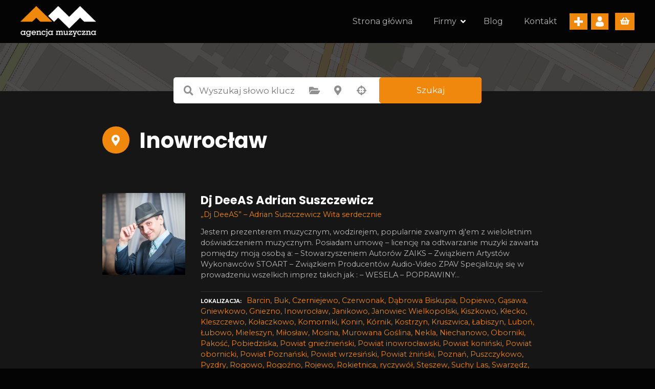

--- FILE ---
content_type: text/html; charset=UTF-8
request_url: https://agencjamuzyczna.eu/loc/inowroclaw/
body_size: 128279
content:
<!doctype html>
<html lang="pl-PL">
<head>
	<meta charset="UTF-8">
	<meta name="viewport" content="width=device-width, initial-scale=1">
	<link rel="profile" href="https://gmpg.org/xfn/11">
	<!-- Global site tag (gtag.js) - Google Analytics -->
<script async src="https://www.googletagmanager.com/gtag/js?id=UA-28568216-1"></script>
<script>
  window.dataLayer = window.dataLayer || [];
  function gtag(){dataLayer.push(arguments);}
  gtag('js', new Date());

  gtag('config', 'UA-28568216-1');
</script>


	<meta name='robots' content='index, follow, max-image-preview:large, max-snippet:-1, max-video-preview:-1' />

	<!-- This site is optimized with the Yoast SEO plugin v19.11 - https://yoast.com/wordpress/plugins/seo/ -->
	<title>Archiwa Inowrocław - Agencja Muzyczna</title>
	<link rel="canonical" href="https://agencjamuzyczna.eu/loc/inowroclaw/" />
	<meta property="og:locale" content="pl_PL" />
	<meta property="og:type" content="article" />
	<meta property="og:title" content="Archiwa Inowrocław - Agencja Muzyczna" />
	<meta property="og:url" content="https://agencjamuzyczna.eu/loc/inowroclaw/" />
	<meta property="og:site_name" content="Agencja Muzyczna" />
	<meta name="twitter:card" content="summary_large_image" />
	<script type="application/ld+json" class="yoast-schema-graph">{"@context":"https://schema.org","@graph":[{"@type":"CollectionPage","@id":"https://agencjamuzyczna.eu/loc/inowroclaw/","url":"https://agencjamuzyczna.eu/loc/inowroclaw/","name":"Archiwa Inowrocław - Agencja Muzyczna","isPartOf":{"@id":"https://agencjamuzyczna.eu/#website"},"primaryImageOfPage":{"@id":"https://agencjamuzyczna.eu/loc/inowroclaw/#primaryimage"},"image":{"@id":"https://agencjamuzyczna.eu/loc/inowroclaw/#primaryimage"},"thumbnailUrl":"https://agencjamuzyczna.eu/wp-content/uploads/2022/04/Dj-DeeAS-Adrian-Suszczewicz.jpg","breadcrumb":{"@id":"https://agencjamuzyczna.eu/loc/inowroclaw/#breadcrumb"},"inLanguage":"pl-PL"},{"@type":"ImageObject","inLanguage":"pl-PL","@id":"https://agencjamuzyczna.eu/loc/inowroclaw/#primaryimage","url":"https://agencjamuzyczna.eu/wp-content/uploads/2022/04/Dj-DeeAS-Adrian-Suszczewicz.jpg","contentUrl":"https://agencjamuzyczna.eu/wp-content/uploads/2022/04/Dj-DeeAS-Adrian-Suszczewicz.jpg","width":1024,"height":683},{"@type":"BreadcrumbList","@id":"https://agencjamuzyczna.eu/loc/inowroclaw/#breadcrumb","itemListElement":[{"@type":"ListItem","position":1,"name":"Strona główna","item":"https://agencjamuzyczna.eu/"},{"@type":"ListItem","position":2,"name":"Kujawsko-Pomorskie","item":"https://agencjamuzyczna.eu/loc/kujawsko-pomorskie/"},{"@type":"ListItem","position":3,"name":"Powiat inowrocławski","item":"https://agencjamuzyczna.eu/loc/powiat-inowroclawski/"},{"@type":"ListItem","position":4,"name":"Inowrocław"}]},{"@type":"WebSite","@id":"https://agencjamuzyczna.eu/#website","url":"https://agencjamuzyczna.eu/","name":"Agencja Muzyczna","description":"Znajdź usługi w Twojej okolicy","publisher":{"@id":"https://agencjamuzyczna.eu/#organization"},"potentialAction":[{"@type":"SearchAction","target":{"@type":"EntryPoint","urlTemplate":"https://agencjamuzyczna.eu/?s={search_term_string}"},"query-input":"required name=search_term_string"}],"inLanguage":"pl-PL"},{"@type":"Organization","@id":"https://agencjamuzyczna.eu/#organization","name":"Agencja Muzyczna","url":"https://agencjamuzyczna.eu/","logo":{"@type":"ImageObject","inLanguage":"pl-PL","@id":"https://agencjamuzyczna.eu/#/schema/logo/image/","url":"https://agencjamuzyczna.eu/wp-content/uploads/2022/04/logo-agencja-mini.png","contentUrl":"https://agencjamuzyczna.eu/wp-content/uploads/2022/04/logo-agencja-mini.png","width":148,"height":60,"caption":"Agencja Muzyczna"},"image":{"@id":"https://agencjamuzyczna.eu/#/schema/logo/image/"}}]}</script>
	<!-- / Yoast SEO plugin. -->


<link rel='dns-prefetch' href='//fonts.googleapis.com' />
<link rel="alternate" type="application/rss+xml" title="Agencja Muzyczna &raquo; Kanał z wpisami" href="https://agencjamuzyczna.eu/feed/" />
<link rel="alternate" type="application/rss+xml" title="Agencja Muzyczna &raquo; Kanał z komentarzami" href="https://agencjamuzyczna.eu/comments/feed/" />
<link rel="alternate" type="application/rss+xml" title="Kanał Agencja Muzyczna &raquo; Inowrocław Lokalizacja przedmiotu" href="https://agencjamuzyczna.eu/loc/inowroclaw/feed/" />
		<style>
					</style>
		<style id='wp-img-auto-sizes-contain-inline-css' type='text/css'>
img:is([sizes=auto i],[sizes^="auto," i]){contain-intrinsic-size:3000px 1500px}
/*# sourceURL=wp-img-auto-sizes-contain-inline-css */
</style>
<link rel='stylesheet' id='citadela-reset-css' href='https://agencjamuzyczna.eu/wp-content/themes/citadela/design/css/reset.css?ver=1650658553' type='text/css' media='all' />
<link rel='stylesheet' id='citadela-base-css' href='https://agencjamuzyczna.eu/wp-content/themes/citadela/design/css/base.css?ver=1650658553' type='text/css' media='all' />
<style id='wp-emoji-styles-inline-css' type='text/css'>

	img.wp-smiley, img.emoji {
		display: inline !important;
		border: none !important;
		box-shadow: none !important;
		height: 1em !important;
		width: 1em !important;
		margin: 0 0.07em !important;
		vertical-align: -0.1em !important;
		background: none !important;
		padding: 0 !important;
	}
/*# sourceURL=wp-emoji-styles-inline-css */
</style>
<style id='wp-block-library-inline-css' type='text/css'>
:root{--wp-block-synced-color:#7a00df;--wp-block-synced-color--rgb:122,0,223;--wp-bound-block-color:var(--wp-block-synced-color);--wp-editor-canvas-background:#ddd;--wp-admin-theme-color:#007cba;--wp-admin-theme-color--rgb:0,124,186;--wp-admin-theme-color-darker-10:#006ba1;--wp-admin-theme-color-darker-10--rgb:0,107,160.5;--wp-admin-theme-color-darker-20:#005a87;--wp-admin-theme-color-darker-20--rgb:0,90,135;--wp-admin-border-width-focus:2px}@media (min-resolution:192dpi){:root{--wp-admin-border-width-focus:1.5px}}.wp-element-button{cursor:pointer}:root .has-very-light-gray-background-color{background-color:#eee}:root .has-very-dark-gray-background-color{background-color:#313131}:root .has-very-light-gray-color{color:#eee}:root .has-very-dark-gray-color{color:#313131}:root .has-vivid-green-cyan-to-vivid-cyan-blue-gradient-background{background:linear-gradient(135deg,#00d084,#0693e3)}:root .has-purple-crush-gradient-background{background:linear-gradient(135deg,#34e2e4,#4721fb 50%,#ab1dfe)}:root .has-hazy-dawn-gradient-background{background:linear-gradient(135deg,#faaca8,#dad0ec)}:root .has-subdued-olive-gradient-background{background:linear-gradient(135deg,#fafae1,#67a671)}:root .has-atomic-cream-gradient-background{background:linear-gradient(135deg,#fdd79a,#004a59)}:root .has-nightshade-gradient-background{background:linear-gradient(135deg,#330968,#31cdcf)}:root .has-midnight-gradient-background{background:linear-gradient(135deg,#020381,#2874fc)}:root{--wp--preset--font-size--normal:16px;--wp--preset--font-size--huge:42px}.has-regular-font-size{font-size:1em}.has-larger-font-size{font-size:2.625em}.has-normal-font-size{font-size:var(--wp--preset--font-size--normal)}.has-huge-font-size{font-size:var(--wp--preset--font-size--huge)}.has-text-align-center{text-align:center}.has-text-align-left{text-align:left}.has-text-align-right{text-align:right}.has-fit-text{white-space:nowrap!important}#end-resizable-editor-section{display:none}.aligncenter{clear:both}.items-justified-left{justify-content:flex-start}.items-justified-center{justify-content:center}.items-justified-right{justify-content:flex-end}.items-justified-space-between{justify-content:space-between}.screen-reader-text{border:0;clip-path:inset(50%);height:1px;margin:-1px;overflow:hidden;padding:0;position:absolute;width:1px;word-wrap:normal!important}.screen-reader-text:focus{background-color:#ddd;clip-path:none;color:#444;display:block;font-size:1em;height:auto;left:5px;line-height:normal;padding:15px 23px 14px;text-decoration:none;top:5px;width:auto;z-index:100000}html :where(.has-border-color){border-style:solid}html :where([style*=border-top-color]){border-top-style:solid}html :where([style*=border-right-color]){border-right-style:solid}html :where([style*=border-bottom-color]){border-bottom-style:solid}html :where([style*=border-left-color]){border-left-style:solid}html :where([style*=border-width]){border-style:solid}html :where([style*=border-top-width]){border-top-style:solid}html :where([style*=border-right-width]){border-right-style:solid}html :where([style*=border-bottom-width]){border-bottom-style:solid}html :where([style*=border-left-width]){border-left-style:solid}html :where(img[class*=wp-image-]){height:auto;max-width:100%}:where(figure){margin:0 0 1em}html :where(.is-position-sticky){--wp-admin--admin-bar--position-offset:var(--wp-admin--admin-bar--height,0px)}@media screen and (max-width:600px){html :where(.is-position-sticky){--wp-admin--admin-bar--position-offset:0px}}

/*# sourceURL=wp-block-library-inline-css */
</style><style id='wp-block-button-inline-css' type='text/css'>
.wp-block-button__link{align-content:center;box-sizing:border-box;cursor:pointer;display:inline-block;height:100%;text-align:center;word-break:break-word}.wp-block-button__link.aligncenter{text-align:center}.wp-block-button__link.alignright{text-align:right}:where(.wp-block-button__link){border-radius:9999px;box-shadow:none;padding:calc(.667em + 2px) calc(1.333em + 2px);text-decoration:none}.wp-block-button[style*=text-decoration] .wp-block-button__link{text-decoration:inherit}.wp-block-buttons>.wp-block-button.has-custom-width{max-width:none}.wp-block-buttons>.wp-block-button.has-custom-width .wp-block-button__link{width:100%}.wp-block-buttons>.wp-block-button.has-custom-font-size .wp-block-button__link{font-size:inherit}.wp-block-buttons>.wp-block-button.wp-block-button__width-25{width:calc(25% - var(--wp--style--block-gap, .5em)*.75)}.wp-block-buttons>.wp-block-button.wp-block-button__width-50{width:calc(50% - var(--wp--style--block-gap, .5em)*.5)}.wp-block-buttons>.wp-block-button.wp-block-button__width-75{width:calc(75% - var(--wp--style--block-gap, .5em)*.25)}.wp-block-buttons>.wp-block-button.wp-block-button__width-100{flex-basis:100%;width:100%}.wp-block-buttons.is-vertical>.wp-block-button.wp-block-button__width-25{width:25%}.wp-block-buttons.is-vertical>.wp-block-button.wp-block-button__width-50{width:50%}.wp-block-buttons.is-vertical>.wp-block-button.wp-block-button__width-75{width:75%}.wp-block-button.is-style-squared,.wp-block-button__link.wp-block-button.is-style-squared{border-radius:0}.wp-block-button.no-border-radius,.wp-block-button__link.no-border-radius{border-radius:0!important}:root :where(.wp-block-button .wp-block-button__link.is-style-outline),:root :where(.wp-block-button.is-style-outline>.wp-block-button__link){border:2px solid;padding:.667em 1.333em}:root :where(.wp-block-button .wp-block-button__link.is-style-outline:not(.has-text-color)),:root :where(.wp-block-button.is-style-outline>.wp-block-button__link:not(.has-text-color)){color:currentColor}:root :where(.wp-block-button .wp-block-button__link.is-style-outline:not(.has-background)),:root :where(.wp-block-button.is-style-outline>.wp-block-button__link:not(.has-background)){background-color:initial;background-image:none}
/*# sourceURL=https://agencjamuzyczna.eu/wp-includes/blocks/button/style.min.css */
</style>
<style id='wp-block-heading-inline-css' type='text/css'>
h1:where(.wp-block-heading).has-background,h2:where(.wp-block-heading).has-background,h3:where(.wp-block-heading).has-background,h4:where(.wp-block-heading).has-background,h5:where(.wp-block-heading).has-background,h6:where(.wp-block-heading).has-background{padding:1.25em 2.375em}h1.has-text-align-left[style*=writing-mode]:where([style*=vertical-lr]),h1.has-text-align-right[style*=writing-mode]:where([style*=vertical-rl]),h2.has-text-align-left[style*=writing-mode]:where([style*=vertical-lr]),h2.has-text-align-right[style*=writing-mode]:where([style*=vertical-rl]),h3.has-text-align-left[style*=writing-mode]:where([style*=vertical-lr]),h3.has-text-align-right[style*=writing-mode]:where([style*=vertical-rl]),h4.has-text-align-left[style*=writing-mode]:where([style*=vertical-lr]),h4.has-text-align-right[style*=writing-mode]:where([style*=vertical-rl]),h5.has-text-align-left[style*=writing-mode]:where([style*=vertical-lr]),h5.has-text-align-right[style*=writing-mode]:where([style*=vertical-rl]),h6.has-text-align-left[style*=writing-mode]:where([style*=vertical-lr]),h6.has-text-align-right[style*=writing-mode]:where([style*=vertical-rl]){rotate:180deg}
/*# sourceURL=https://agencjamuzyczna.eu/wp-includes/blocks/heading/style.min.css */
</style>
<style id='wp-block-latest-posts-inline-css' type='text/css'>
.wp-block-latest-posts{box-sizing:border-box}.wp-block-latest-posts.alignleft{margin-right:2em}.wp-block-latest-posts.alignright{margin-left:2em}.wp-block-latest-posts.wp-block-latest-posts__list{list-style:none}.wp-block-latest-posts.wp-block-latest-posts__list li{clear:both;overflow-wrap:break-word}.wp-block-latest-posts.is-grid{display:flex;flex-wrap:wrap}.wp-block-latest-posts.is-grid li{margin:0 1.25em 1.25em 0;width:100%}@media (min-width:600px){.wp-block-latest-posts.columns-2 li{width:calc(50% - .625em)}.wp-block-latest-posts.columns-2 li:nth-child(2n){margin-right:0}.wp-block-latest-posts.columns-3 li{width:calc(33.33333% - .83333em)}.wp-block-latest-posts.columns-3 li:nth-child(3n){margin-right:0}.wp-block-latest-posts.columns-4 li{width:calc(25% - .9375em)}.wp-block-latest-posts.columns-4 li:nth-child(4n){margin-right:0}.wp-block-latest-posts.columns-5 li{width:calc(20% - 1em)}.wp-block-latest-posts.columns-5 li:nth-child(5n){margin-right:0}.wp-block-latest-posts.columns-6 li{width:calc(16.66667% - 1.04167em)}.wp-block-latest-posts.columns-6 li:nth-child(6n){margin-right:0}}:root :where(.wp-block-latest-posts.is-grid){padding:0}:root :where(.wp-block-latest-posts.wp-block-latest-posts__list){padding-left:0}.wp-block-latest-posts__post-author,.wp-block-latest-posts__post-date{display:block;font-size:.8125em}.wp-block-latest-posts__post-excerpt,.wp-block-latest-posts__post-full-content{margin-bottom:1em;margin-top:.5em}.wp-block-latest-posts__featured-image a{display:inline-block}.wp-block-latest-posts__featured-image img{height:auto;max-width:100%;width:auto}.wp-block-latest-posts__featured-image.alignleft{float:left;margin-right:1em}.wp-block-latest-posts__featured-image.alignright{float:right;margin-left:1em}.wp-block-latest-posts__featured-image.aligncenter{margin-bottom:1em;text-align:center}
/*# sourceURL=https://agencjamuzyczna.eu/wp-includes/blocks/latest-posts/style.min.css */
</style>
<style id='wp-block-buttons-inline-css' type='text/css'>
.wp-block-buttons{box-sizing:border-box}.wp-block-buttons.is-vertical{flex-direction:column}.wp-block-buttons.is-vertical>.wp-block-button:last-child{margin-bottom:0}.wp-block-buttons>.wp-block-button{display:inline-block;margin:0}.wp-block-buttons.is-content-justification-left{justify-content:flex-start}.wp-block-buttons.is-content-justification-left.is-vertical{align-items:flex-start}.wp-block-buttons.is-content-justification-center{justify-content:center}.wp-block-buttons.is-content-justification-center.is-vertical{align-items:center}.wp-block-buttons.is-content-justification-right{justify-content:flex-end}.wp-block-buttons.is-content-justification-right.is-vertical{align-items:flex-end}.wp-block-buttons.is-content-justification-space-between{justify-content:space-between}.wp-block-buttons.aligncenter{text-align:center}.wp-block-buttons:not(.is-content-justification-space-between,.is-content-justification-right,.is-content-justification-left,.is-content-justification-center) .wp-block-button.aligncenter{margin-left:auto;margin-right:auto;width:100%}.wp-block-buttons[style*=text-decoration] .wp-block-button,.wp-block-buttons[style*=text-decoration] .wp-block-button__link{text-decoration:inherit}.wp-block-buttons.has-custom-font-size .wp-block-button__link{font-size:inherit}.wp-block-buttons .wp-block-button__link{width:100%}.wp-block-button.aligncenter{text-align:center}
/*# sourceURL=https://agencjamuzyczna.eu/wp-includes/blocks/buttons/style.min.css */
</style>
<style id='wp-block-group-inline-css' type='text/css'>
.wp-block-group{box-sizing:border-box}:where(.wp-block-group.wp-block-group-is-layout-constrained){position:relative}
/*# sourceURL=https://agencjamuzyczna.eu/wp-includes/blocks/group/style.min.css */
</style>
<style id='wp-block-paragraph-inline-css' type='text/css'>
.is-small-text{font-size:.875em}.is-regular-text{font-size:1em}.is-large-text{font-size:2.25em}.is-larger-text{font-size:3em}.has-drop-cap:not(:focus):first-letter{float:left;font-size:8.4em;font-style:normal;font-weight:100;line-height:.68;margin:.05em .1em 0 0;text-transform:uppercase}body.rtl .has-drop-cap:not(:focus):first-letter{float:none;margin-left:.1em}p.has-drop-cap.has-background{overflow:hidden}:root :where(p.has-background){padding:1.25em 2.375em}:where(p.has-text-color:not(.has-link-color)) a{color:inherit}p.has-text-align-left[style*="writing-mode:vertical-lr"],p.has-text-align-right[style*="writing-mode:vertical-rl"]{rotate:180deg}
/*# sourceURL=https://agencjamuzyczna.eu/wp-includes/blocks/paragraph/style.min.css */
</style>
<style id='wp-block-separator-inline-css' type='text/css'>
@charset "UTF-8";.wp-block-separator{border:none;border-top:2px solid}:root :where(.wp-block-separator.is-style-dots){height:auto;line-height:1;text-align:center}:root :where(.wp-block-separator.is-style-dots):before{color:currentColor;content:"···";font-family:serif;font-size:1.5em;letter-spacing:2em;padding-left:2em}.wp-block-separator.is-style-dots{background:none!important;border:none!important}
/*# sourceURL=https://agencjamuzyczna.eu/wp-includes/blocks/separator/style.min.css */
</style>
<link rel='stylesheet' id='citadela-directory-search-form-block-style-css' href='https://agencjamuzyczna.eu/wp-content/plugins/citadela-directory/blocks/directory-search-form/style.css?ver=1654932522' type='text/css' media='all' />
<link rel='stylesheet' id='citadela-posts-block-style-css' href='https://agencjamuzyczna.eu/wp-content/plugins/citadela-pro/assets/blocks/posts/style.css?ver=1654932533' type='text/css' media='all' />
<link rel='stylesheet' id='citadela-spacer-block-style-css' href='https://agencjamuzyczna.eu/wp-content/plugins/citadela-pro/assets/blocks/spacer/style.css?ver=1654932533' type='text/css' media='all' />
<link rel='stylesheet' id='citadela-responsive-text-block-style-css' href='https://agencjamuzyczna.eu/wp-content/plugins/citadela-pro/assets/blocks/responsive-text/style.css?ver=1654932533' type='text/css' media='all' />
<link rel='stylesheet' id='citadela-page-title-block-style-css' href='https://agencjamuzyczna.eu/wp-content/plugins/citadela-pro/assets/blocks/page-title/style.css?ver=1654932533' type='text/css' media='all' />
<link rel='stylesheet' id='citadela-cluster-block-style-css' href='https://agencjamuzyczna.eu/wp-content/plugins/citadela-pro/assets/blocks/cluster/style.css?ver=1654932534' type='text/css' media='all' />
<style id='global-styles-inline-css' type='text/css'>
:root{--wp--preset--aspect-ratio--square: 1;--wp--preset--aspect-ratio--4-3: 4/3;--wp--preset--aspect-ratio--3-4: 3/4;--wp--preset--aspect-ratio--3-2: 3/2;--wp--preset--aspect-ratio--2-3: 2/3;--wp--preset--aspect-ratio--16-9: 16/9;--wp--preset--aspect-ratio--9-16: 9/16;--wp--preset--color--black: #000000;--wp--preset--color--cyan-bluish-gray: #abb8c3;--wp--preset--color--white: #ffffff;--wp--preset--color--pale-pink: #f78da7;--wp--preset--color--vivid-red: #cf2e2e;--wp--preset--color--luminous-vivid-orange: #ff6900;--wp--preset--color--luminous-vivid-amber: #fcb900;--wp--preset--color--light-green-cyan: #7bdcb5;--wp--preset--color--vivid-green-cyan: #00d084;--wp--preset--color--pale-cyan-blue: #8ed1fc;--wp--preset--color--vivid-cyan-blue: #0693e3;--wp--preset--color--vivid-purple: #9b51e0;--wp--preset--gradient--vivid-cyan-blue-to-vivid-purple: linear-gradient(135deg,rgb(6,147,227) 0%,rgb(155,81,224) 100%);--wp--preset--gradient--light-green-cyan-to-vivid-green-cyan: linear-gradient(135deg,rgb(122,220,180) 0%,rgb(0,208,130) 100%);--wp--preset--gradient--luminous-vivid-amber-to-luminous-vivid-orange: linear-gradient(135deg,rgb(252,185,0) 0%,rgb(255,105,0) 100%);--wp--preset--gradient--luminous-vivid-orange-to-vivid-red: linear-gradient(135deg,rgb(255,105,0) 0%,rgb(207,46,46) 100%);--wp--preset--gradient--very-light-gray-to-cyan-bluish-gray: linear-gradient(135deg,rgb(238,238,238) 0%,rgb(169,184,195) 100%);--wp--preset--gradient--cool-to-warm-spectrum: linear-gradient(135deg,rgb(74,234,220) 0%,rgb(151,120,209) 20%,rgb(207,42,186) 40%,rgb(238,44,130) 60%,rgb(251,105,98) 80%,rgb(254,248,76) 100%);--wp--preset--gradient--blush-light-purple: linear-gradient(135deg,rgb(255,206,236) 0%,rgb(152,150,240) 100%);--wp--preset--gradient--blush-bordeaux: linear-gradient(135deg,rgb(254,205,165) 0%,rgb(254,45,45) 50%,rgb(107,0,62) 100%);--wp--preset--gradient--luminous-dusk: linear-gradient(135deg,rgb(255,203,112) 0%,rgb(199,81,192) 50%,rgb(65,88,208) 100%);--wp--preset--gradient--pale-ocean: linear-gradient(135deg,rgb(255,245,203) 0%,rgb(182,227,212) 50%,rgb(51,167,181) 100%);--wp--preset--gradient--electric-grass: linear-gradient(135deg,rgb(202,248,128) 0%,rgb(113,206,126) 100%);--wp--preset--gradient--midnight: linear-gradient(135deg,rgb(2,3,129) 0%,rgb(40,116,252) 100%);--wp--preset--font-size--small: 13px;--wp--preset--font-size--medium: 20px;--wp--preset--font-size--large: 36px;--wp--preset--font-size--x-large: 42px;--wp--preset--spacing--20: 0.44rem;--wp--preset--spacing--30: 0.67rem;--wp--preset--spacing--40: 1rem;--wp--preset--spacing--50: 1.5rem;--wp--preset--spacing--60: 2.25rem;--wp--preset--spacing--70: 3.38rem;--wp--preset--spacing--80: 5.06rem;--wp--preset--shadow--natural: 6px 6px 9px rgba(0, 0, 0, 0.2);--wp--preset--shadow--deep: 12px 12px 50px rgba(0, 0, 0, 0.4);--wp--preset--shadow--sharp: 6px 6px 0px rgba(0, 0, 0, 0.2);--wp--preset--shadow--outlined: 6px 6px 0px -3px rgb(255, 255, 255), 6px 6px rgb(0, 0, 0);--wp--preset--shadow--crisp: 6px 6px 0px rgb(0, 0, 0);}:where(.is-layout-flex){gap: 0.5em;}:where(.is-layout-grid){gap: 0.5em;}body .is-layout-flex{display: flex;}.is-layout-flex{flex-wrap: wrap;align-items: center;}.is-layout-flex > :is(*, div){margin: 0;}body .is-layout-grid{display: grid;}.is-layout-grid > :is(*, div){margin: 0;}:where(.wp-block-columns.is-layout-flex){gap: 2em;}:where(.wp-block-columns.is-layout-grid){gap: 2em;}:where(.wp-block-post-template.is-layout-flex){gap: 1.25em;}:where(.wp-block-post-template.is-layout-grid){gap: 1.25em;}.has-black-color{color: var(--wp--preset--color--black) !important;}.has-cyan-bluish-gray-color{color: var(--wp--preset--color--cyan-bluish-gray) !important;}.has-white-color{color: var(--wp--preset--color--white) !important;}.has-pale-pink-color{color: var(--wp--preset--color--pale-pink) !important;}.has-vivid-red-color{color: var(--wp--preset--color--vivid-red) !important;}.has-luminous-vivid-orange-color{color: var(--wp--preset--color--luminous-vivid-orange) !important;}.has-luminous-vivid-amber-color{color: var(--wp--preset--color--luminous-vivid-amber) !important;}.has-light-green-cyan-color{color: var(--wp--preset--color--light-green-cyan) !important;}.has-vivid-green-cyan-color{color: var(--wp--preset--color--vivid-green-cyan) !important;}.has-pale-cyan-blue-color{color: var(--wp--preset--color--pale-cyan-blue) !important;}.has-vivid-cyan-blue-color{color: var(--wp--preset--color--vivid-cyan-blue) !important;}.has-vivid-purple-color{color: var(--wp--preset--color--vivid-purple) !important;}.has-black-background-color{background-color: var(--wp--preset--color--black) !important;}.has-cyan-bluish-gray-background-color{background-color: var(--wp--preset--color--cyan-bluish-gray) !important;}.has-white-background-color{background-color: var(--wp--preset--color--white) !important;}.has-pale-pink-background-color{background-color: var(--wp--preset--color--pale-pink) !important;}.has-vivid-red-background-color{background-color: var(--wp--preset--color--vivid-red) !important;}.has-luminous-vivid-orange-background-color{background-color: var(--wp--preset--color--luminous-vivid-orange) !important;}.has-luminous-vivid-amber-background-color{background-color: var(--wp--preset--color--luminous-vivid-amber) !important;}.has-light-green-cyan-background-color{background-color: var(--wp--preset--color--light-green-cyan) !important;}.has-vivid-green-cyan-background-color{background-color: var(--wp--preset--color--vivid-green-cyan) !important;}.has-pale-cyan-blue-background-color{background-color: var(--wp--preset--color--pale-cyan-blue) !important;}.has-vivid-cyan-blue-background-color{background-color: var(--wp--preset--color--vivid-cyan-blue) !important;}.has-vivid-purple-background-color{background-color: var(--wp--preset--color--vivid-purple) !important;}.has-black-border-color{border-color: var(--wp--preset--color--black) !important;}.has-cyan-bluish-gray-border-color{border-color: var(--wp--preset--color--cyan-bluish-gray) !important;}.has-white-border-color{border-color: var(--wp--preset--color--white) !important;}.has-pale-pink-border-color{border-color: var(--wp--preset--color--pale-pink) !important;}.has-vivid-red-border-color{border-color: var(--wp--preset--color--vivid-red) !important;}.has-luminous-vivid-orange-border-color{border-color: var(--wp--preset--color--luminous-vivid-orange) !important;}.has-luminous-vivid-amber-border-color{border-color: var(--wp--preset--color--luminous-vivid-amber) !important;}.has-light-green-cyan-border-color{border-color: var(--wp--preset--color--light-green-cyan) !important;}.has-vivid-green-cyan-border-color{border-color: var(--wp--preset--color--vivid-green-cyan) !important;}.has-pale-cyan-blue-border-color{border-color: var(--wp--preset--color--pale-cyan-blue) !important;}.has-vivid-cyan-blue-border-color{border-color: var(--wp--preset--color--vivid-cyan-blue) !important;}.has-vivid-purple-border-color{border-color: var(--wp--preset--color--vivid-purple) !important;}.has-vivid-cyan-blue-to-vivid-purple-gradient-background{background: var(--wp--preset--gradient--vivid-cyan-blue-to-vivid-purple) !important;}.has-light-green-cyan-to-vivid-green-cyan-gradient-background{background: var(--wp--preset--gradient--light-green-cyan-to-vivid-green-cyan) !important;}.has-luminous-vivid-amber-to-luminous-vivid-orange-gradient-background{background: var(--wp--preset--gradient--luminous-vivid-amber-to-luminous-vivid-orange) !important;}.has-luminous-vivid-orange-to-vivid-red-gradient-background{background: var(--wp--preset--gradient--luminous-vivid-orange-to-vivid-red) !important;}.has-very-light-gray-to-cyan-bluish-gray-gradient-background{background: var(--wp--preset--gradient--very-light-gray-to-cyan-bluish-gray) !important;}.has-cool-to-warm-spectrum-gradient-background{background: var(--wp--preset--gradient--cool-to-warm-spectrum) !important;}.has-blush-light-purple-gradient-background{background: var(--wp--preset--gradient--blush-light-purple) !important;}.has-blush-bordeaux-gradient-background{background: var(--wp--preset--gradient--blush-bordeaux) !important;}.has-luminous-dusk-gradient-background{background: var(--wp--preset--gradient--luminous-dusk) !important;}.has-pale-ocean-gradient-background{background: var(--wp--preset--gradient--pale-ocean) !important;}.has-electric-grass-gradient-background{background: var(--wp--preset--gradient--electric-grass) !important;}.has-midnight-gradient-background{background: var(--wp--preset--gradient--midnight) !important;}.has-small-font-size{font-size: var(--wp--preset--font-size--small) !important;}.has-medium-font-size{font-size: var(--wp--preset--font-size--medium) !important;}.has-large-font-size{font-size: var(--wp--preset--font-size--large) !important;}.has-x-large-font-size{font-size: var(--wp--preset--font-size--x-large) !important;}
/*# sourceURL=global-styles-inline-css */
</style>

<style id='classic-theme-styles-inline-css' type='text/css'>
/*! This file is auto-generated */
.wp-block-button__link{color:#fff;background-color:#32373c;border-radius:9999px;box-shadow:none;text-decoration:none;padding:calc(.667em + 2px) calc(1.333em + 2px);font-size:1.125em}.wp-block-file__button{background:#32373c;color:#fff;text-decoration:none}
/*# sourceURL=/wp-includes/css/classic-themes.min.css */
</style>
<link rel='stylesheet' id='woocommerce-layout-css' href='https://agencjamuzyczna.eu/wp-content/plugins/woocommerce/assets/css/woocommerce-layout.css?ver=6.5.1' type='text/css' media='all' />
<link rel='stylesheet' id='woocommerce-smallscreen-css' href='https://agencjamuzyczna.eu/wp-content/plugins/woocommerce/assets/css/woocommerce-smallscreen.css?ver=6.5.1' type='text/css' media='only screen and (max-width: 768px)' />
<link rel='stylesheet' id='woocommerce-general-css' href='https://agencjamuzyczna.eu/wp-content/plugins/woocommerce/assets/css/woocommerce.css?ver=6.5.1' type='text/css' media='all' />
<style id='woocommerce-inline-inline-css' type='text/css'>
.woocommerce form .form-row .required { visibility: visible; }
/*# sourceURL=woocommerce-inline-inline-css */
</style>
<link rel='stylesheet' id='citadela-theme-general-styles-css' href='https://agencjamuzyczna.eu/wp-content/uploads/tmp/citadela-theme/citadela-theme-tmp-style.css?ver=1664739511' type='text/css' media='all' />
<link rel='stylesheet' id='citadela-fontawesome-css' href='https://agencjamuzyczna.eu/wp-content/themes/citadela/design/css/assets/fontawesome/css/all.min.css?ver=5.8.2' type='text/css' media='all' />
<link rel='stylesheet' id='citadela-photoswipe-css-css' href='https://agencjamuzyczna.eu/wp-content/themes/citadela/citadela-theme/assets/photoswipe/photoswipe.css?ver=4.1.3' type='text/css' media='all' />
<link rel='stylesheet' id='citadela-photoswipe-css-default-skin-css' href='https://agencjamuzyczna.eu/wp-content/themes/citadela/citadela-theme/assets/photoswipe/default-skin/default-skin.css?ver=4.1.3' type='text/css' media='all' />
<link rel='stylesheet' id='citadela-leaflet-markercluster-default-css' href='https://agencjamuzyczna.eu/wp-content/plugins/citadela-directory/plugin/assets/leaflet/MarkerCluster.Default.css?ver=1.4.1' type='text/css' media='all' />
<link rel='stylesheet' id='citadela-leaflet-markercluster-css' href='https://agencjamuzyczna.eu/wp-content/plugins/citadela-directory/plugin/assets/leaflet/MarkerCluster.css?ver=1.4.1' type='text/css' media='all' />
<link rel='stylesheet' id='citadela-leaflet-css' href='https://agencjamuzyczna.eu/wp-content/plugins/citadela-directory/plugin/assets/leaflet/leaflet.css?ver=1.6.0' type='text/css' media='all' />
<link rel='stylesheet' id='citadela-leaflet-gesture-handling-css' href='https://agencjamuzyczna.eu/wp-content/plugins/citadela-directory/plugin/assets/leaflet/leaflet-gesture-handling.min.css?ver=1.4.1' type='text/css' media='all' />
<link rel='stylesheet' id='citadela-raty-css' href='https://agencjamuzyczna.eu/wp-content/plugins/citadela-directory/plugin/assets/raty/jquery.raty.css?ver=2.8.0' type='text/css' media='all' />
<link rel='stylesheet' id='citadela-directory-frontend-css' href='https://agencjamuzyczna.eu/wp-content/plugins/citadela-directory/design/css/style.css?ver=1654932516' type='text/css' media='all' />
<link rel='stylesheet' id='citadela-pro-google-fonts-css' href='https://fonts.googleapis.com/css?family=Montserrat%3A100%2C100italic%2C200%2C200italic%2C300%2C300italic%2Cregular%2Citalic%2C500%2C500italic%2C600%2C600italic%2C700%2C700italic%2C800%2C800italic%2C900%2C900italic%7CPoppins%3A100%2C100italic%2C200%2C200italic%2C300%2C300italic%2Cregular%2Citalic%2C500%2C500italic%2C600%2C600italic%2C700%2C700italic%2C800%2C800italic%2C900%2C900italic&#038;subset=cyrillic%2Ccyrillic-ext%2Clatin%2Clatin-ext%2Cvietnamese%2Cdevanagari%2Clatin%2Clatin-ext&#038;display=swap&#038;ver=6.9' type='text/css' media='all' />
<script type="text/javascript" src="https://agencjamuzyczna.eu/wp-includes/js/jquery/jquery.min.js?ver=3.7.1" id="jquery-core-js"></script>
<script type="text/javascript" src="https://agencjamuzyczna.eu/wp-includes/js/jquery/jquery-migrate.min.js?ver=3.4.1" id="jquery-migrate-js"></script>
<script type="text/javascript" src="https://agencjamuzyczna.eu/wp-content/plugins/citadela-pro/assets/blocks/spacer/src/frontend.js?ver=1654932533" id="spacer-frontend-js"></script>
<script type="text/javascript" src="https://agencjamuzyczna.eu/wp-content/plugins/citadela-pro/assets/blocks/service/src/frontend.js?ver=1654932533" id="service-frontend-js"></script>
<script type="text/javascript" src="https://agencjamuzyczna.eu/wp-content/plugins/citadela-pro/assets/blocks/responsive-text/src/frontend.js?ver=1654932533" id="responsive-text-frontend-js"></script>
<script type="text/javascript" src="https://agencjamuzyczna.eu/wp-content/plugins/citadela-pro/assets/blocks/page-title/src/frontend.js?ver=1654932533" id="page-title-frontend-js"></script>
<script type="text/javascript" src="https://agencjamuzyczna.eu/wp-content/plugins/citadela-pro/assets/blocks/cluster/src/frontend.js?ver=1654932534" id="cluster-frontend-js"></script>
<script type="text/javascript" src="https://agencjamuzyczna.eu/wp-content/plugins/citadela-directory/plugin/assets/leaflet/leaflet.js?ver=1.6.0" id="citadela-leaflet-js"></script>
<link rel="https://api.w.org/" href="https://agencjamuzyczna.eu/wp-json/" /><link rel="alternate" title="JSON" type="application/json" href="https://agencjamuzyczna.eu/wp-json/wp/v2/citadela-item-location/643" /><link rel="EditURI" type="application/rsd+xml" title="RSD" href="https://agencjamuzyczna.eu/xmlrpc.php?rsd" />
<meta name="generator" content="WordPress 6.9" />
<meta name="generator" content="WooCommerce 6.5.1" />

		<!-- GA Google Analytics @ https://m0n.co/ga -->
		<script async src="https://www.googletagmanager.com/gtag/js?id=G-WYP1YX0454"></script>
		<script>
			window.dataLayer = window.dataLayer || [];
			function gtag(){dataLayer.push(arguments);}
			gtag('js', new Date());
			gtag('config', 'G-WYP1YX0454');
		</script>

	<meta name="google-site-verification" content="aMEdEBPo6MJhDBuqZ07nVxy8xTZ1V_1FnDObwVQZH0U" />
<meta name="google-adsense-account" content="ca-pub-2313153311085431">
<script async src="https://pagead2.googlesyndication.com/pagead/js/adsbygoogle.js?client=ca-pub-2313153311085431"
     crossorigin="anonymous"></script>
<link rel="preload" as="font" type="font/woff2" href="https://agencjamuzyczna.eu/wp-content/themes/citadela/design/css/assets/fontawesome/webfonts/fa-solid-900.woff2" crossorigin/><link rel="preload" as="font" type="font/woff2" href="https://agencjamuzyczna.eu/wp-content/themes/citadela/design/css/assets/fontawesome/webfonts/fa-regular-400.woff2" crossorigin/><link rel="preload" as="font" type="font/woff2" href="https://agencjamuzyczna.eu/wp-content/themes/citadela/design/css/assets/fontawesome/webfonts/fa-brands-400.woff2" crossorigin/>	<noscript><style>.woocommerce-product-gallery{ opacity: 1 !important; }</style></noscript>
			<script type="text/javascript">
			var CitadelaDirectorySettings = {"home":{"url":"https:\/\/agencjamuzyczna.eu"},"wpSettings":{"postsPerPage":"6"},"ajax":{"url":"https:\/\/agencjamuzyczna.eu\/wp-admin\/admin-ajax.php","actions":{"item-contact-form:wpajax_send":"item-contact-form:wpajax_send"}},"paths":{"css":"https:\/\/agencjamuzyczna.eu\/wp-content\/plugins\/citadela-directory\/design\/css","assets":"https:\/\/agencjamuzyczna.eu\/wp-content\/plugins\/citadela-directory\/plugin\/assets"},"images":"https:\/\/agencjamuzyczna.eu\/wp-content\/plugins\/citadela-directory\/design\/images","keys":{"recaptchaSiteKey":"6LfycfUfAAAAAEU1v-Ja_wjs7fjRC0PJJXRRn4MP"},"specialPages":{"single-item":"5642","search-results":"5643","item-category":"5644","item-location":"5645","posts-search-results":"5646","posts-category":"6379","posts-tag":"6380","posts-date":"6381","posts-author":"6382","default-search-results":"6383","404-page":"6384"},"l10n":{"datetimes":{"startOfWeek":"1"}},"features":{"item_reviews":true,"item_extension":false},"options":{"item_extension":{"enable":false,"inputs_group":{"group_name":"Features & Services","inputs":{"price_range":{"type":"select","label":"Price Range","description":"","unit":"","unit-position":"right","use_url_label":false,"use_as_filter":true,"checkbox_filters_group_name":"","choices":{"inexpensive":"$","moderately-expensive":"$$","expensive":"$$$","very-expensive":"$$$$"},"choices_label":"Choose option"},"credit_cards":{"type":"checkbox","label":"Credit Cards","description":"","unit":"","unit-position":"right","use_url_label":false,"use_as_filter":true,"checkbox_filters_group_name":"Money Options"},"money_back":{"type":"checkbox","label":"Money Back","description":"","unit":"","unit-position":"right","use_url_label":false,"use_as_filter":true,"checkbox_filters_group_name":"Money Options"},"all_inclusive":{"type":"checkbox","label":"All Inclusive","description":"","unit":"","unit-position":"right","use_url_label":false,"use_as_filter":true,"checkbox_filters_group_name":"Money Options"},"reservation":{"type":"checkbox","label":"Reservation","description":"","unit":"","unit-position":"right","use_url_label":false,"use_as_filter":true,"checkbox_filters_group_name":"Reservations"},"reservation_link":{"type":"citadela_url","label":"Reservation Link","description":"","unit":"","unit-position":"right","use_url_label":true,"use_as_filter":false,"checkbox_filters_group_name":""},"season_ticket":{"type":"checkbox","label":"Season Ticket","description":"","unit":"","unit-position":"right","use_url_label":false,"use_as_filter":true,"checkbox_filters_group_name":"Reservations"},"24__7_support":{"type":"checkbox","label":"24 \/ 7 Support","description":"","unit":"","unit-position":"right","use_url_label":false,"use_as_filter":true,"checkbox_filters_group_name":"Additional Features"},"public_wifi":{"type":"checkbox","label":"Public Wifi","description":"","unit":"","unit-position":"right","use_url_label":false,"use_as_filter":true,"checkbox_filters_group_name":"Additional Features"},"showers":{"type":"checkbox","label":"Showers","description":"","unit":"","unit-position":"right","use_url_label":false,"use_as_filter":false,"checkbox_filters_group_name":"Additional Features"},"test_drive":{"type":"checkbox","label":"Test Drive","description":"","unit":"","unit-position":"right","use_url_label":false,"use_as_filter":false,"checkbox_filters_group_name":"Additional Features"},"barrier-free_access":{"type":"checkbox","label":"Barrier-Free Access","description":"","unit":"","unit-position":"right","use_url_label":false,"use_as_filter":true,"checkbox_filters_group_name":"Additional Features"},"ongoing_restriction":{"type":"textarea","label":"Ongoing Restriction","description":"Notice for your visitors","unit":"","unit-position":"right","use_url_label":false,"use_as_filter":false,"checkbox_filters_group_name":""}}}},"item_detail":{"item_slug":"firmy","item_website_rel":"nofollow","enable":false}},"citadelaSubscriptionProducts":[{"id":5936,"post_name":"pakiet-premium","post_title":"Pakiet Premium"},{"id":5926,"post_name":"pakiet-podstawowy","post_title":"Pakiet podstawowy"}],"currentPost":{"post_id":6755,"post_type":"citadela-item"}}		</script>
		        <script type="text/javascript">
            var CitadelaProSettings = {"wpSettings":{"postsPerPage":"6"},"specialPages":{"blog":"5647"},"page_for_posts":{"id":"2","title":"Blog"}}        </script>
        <link rel="icon" href="https://agencjamuzyczna.eu/wp-content/uploads/2022/04/faicon.png" sizes="32x32" />
<link rel="icon" href="https://agencjamuzyczna.eu/wp-content/uploads/2022/04/faicon.png" sizes="192x192" />
<link rel="apple-touch-icon" href="https://agencjamuzyczna.eu/wp-content/uploads/2022/04/faicon.png" />
<meta name="msapplication-TileImage" content="https://agencjamuzyczna.eu/wp-content/uploads/2022/04/faicon.png" />
		<style type="text/css" id="wp-custom-css">
			.site-branding {
    padding: 12px;
}
#menu-item-7080 a, #menu-item-7083 a {
	padding-right:3px!important;
	padding-left:3px!important;
}
.citadela-woocommerce-minicart .cart-header {
    padding: 0px 0px 10px 10px;
}		</style>
		
</head>

<body class="archive tax-citadela-item-location term-inowroclaw term-643 wp-custom-logo wp-theme-citadela theme-citadela woocommerce-no-js classic-theme-layout classic-header-layout default-theme-design page-fullwidth  pro-plugin-active sticky-header-enabled sticky-header-desktop-full sticky-header-mobile-full footer-collapsible-widgets-enabled wide-content-width header-with-cart no-page-title no-header-space">



<div id="page" class="site">
	<a class="skip-link screen-reader-text" href="#content">Skip to content</a>
		 
		<div class="sticky-header-wrapper">
	
		<header id="masthead" class="site-header loading logo-align-left-mobile">
			<div class="grid-main">

				<div 
					class="site-branding hide-textlogo-desktop hide-textlogo-mobile" 
					style="max-width:300px;"				>
											<div 
							class="logo-wrapper" 
							style="max-width:150px;"data-mobile-max-width="{&quot;desktop&quot;:&quot;150px&quot;,&quot;mobile&quot;:&quot;100px&quot;}"						>
							<a href="https://agencjamuzyczna.eu/" class="custom-logo-link" rel="home"><img width="148" height="60" src="https://agencjamuzyczna.eu/wp-content/uploads/2022/04/logo-agencja-mini.png" class="custom-logo" alt="Agencja Muzyczna" decoding="async" /></a>						</div>
					
					<div class="text-logo">

													<p class="site-title" data-mobile-font-size="{&quot;desktop&quot;:&quot;&quot;,&quot;mobile&quot;:&quot;1.4em&quot;}"><a href="https://agencjamuzyczna.eu/" rel="home">Agencja Muzyczna</a></p>
														<p class="site-description">Znajdź usługi w Twojej okolicy</p>
											</div><!-- .text-logo -->
				</div><!-- .site-branding -->
				
								
				<nav id="site-navigation" class="main-navigation menu-hidden ">
					<div class="citadela-menu-container citadela-menu-main-menu"><ul id="main-menu" class="citadela-menu"><li id="menu-item-6446" class="menu-item menu-item-type-post_type menu-item-object-page menu-item-home menu-item-6446"><a href="https://agencjamuzyczna.eu/">Strona główna</a></li>
<li id="menu-item-6629" class="menu-item menu-item-type-post_type menu-item-object-page menu-item-has-children menu-item-6629"><a href="https://agencjamuzyczna.eu/firmy/">Firmy</a>
<ul class="sub-menu">
	<li id="menu-item-6630" class="menu-item menu-item-type-custom menu-item-object-custom menu-item-6630"><a href="https://agencjamuzyczna.eu/cat/dj-na-wesele-impreze/">Dj na wesele, imprezę</a></li>
	<li id="menu-item-6631" class="menu-item menu-item-type-custom menu-item-object-custom menu-item-6631"><a href="https://agencjamuzyczna.eu/cat/konferansjer-prezenter-wodzirej/">Konferansjer, prezenter, wodzirej</a></li>
	<li id="menu-item-6878" class="menu-item menu-item-type-custom menu-item-object-custom menu-item-6878"><a href="https://agencjamuzyczna.eu/cat/zespoly-muzyczne-na-wesele/">Zespoły muzyczne na wesele</a></li>
	<li id="menu-item-6879" class="menu-item menu-item-type-custom menu-item-object-custom menu-item-6879"><a href="https://agencjamuzyczna.eu/cat/oswietlenie-sceniczne/">Oświetlenie sceniczne</a></li>
	<li id="menu-item-6881" class="menu-item menu-item-type-custom menu-item-object-custom menu-item-6881"><a href="https://agencjamuzyczna.eu/cat/technika-sceniczna/">Technika sceniczna</a></li>
	<li id="menu-item-6880" class="menu-item menu-item-type-custom menu-item-object-custom menu-item-6880"><a href="https://agencjamuzyczna.eu/cat/oferta-koncertowa/">Oferta koncertowa</a></li>
</ul>
</li>
<li id="menu-item-5737" class="menu-item menu-item-type-post_type menu-item-object-page current_page_parent menu-item-5737"><a href="https://agencjamuzyczna.eu/blog/">Blog</a></li>
<li id="menu-item-6249" class="menu-item menu-item-type-post_type menu-item-object-page menu-item-6249"><a href="https://agencjamuzyczna.eu/contact/">Kontakt</a></li>
<li id="menu-item-7080" class="menu-item menu-item-type-custom menu-item-object-custom menu-item-7080"><a href="https://agencjamuzyczna.eu/dodaj-firme/"><img style="background:#f1880e; margin-top: -4px; margin-bottom: -11px; padding: 4px 7px;" src="https://agencjamuzyczna.eu/wp-content/uploads/2022/10/dodaj-ico.png"></a></li>
<li id="menu-item-7083" class="menu-item menu-item-type-custom menu-item-object-custom menu-item-7083"><a href="https://agencjamuzyczna.eu/my-account/"><img style="background:#f1880e; margin-top: -4px; margin-bottom: -11px; padding: 4px 7px;" src="https://agencjamuzyczna.eu/wp-content/uploads/2022/10/moje-konto-ico.png"></a></li>
</ul></div>				
						
		<div class="citadela-woocommerce-minicart is-empty" style="display: inline-block; font-size: initial;">
			<div class="inner-wrapper">
				<div class="cart-header">
					<div class="cart-icon"><i class="fas fa-shopping-basket"></i></div>
					<div class="cart-count"><span>0</span></div>
				</div>
				<div class="cart-content">
					<div class="widget woocommerce widget_shopping_cart"><div class="widget_shopping_cart_content"></div></div>				</div>

			</div>
		</div>

						
				</nav><!-- #site-navigation -->


			</div><!-- .grid-main -->
		</header><!-- #masthead -->

	 
		</div>
	
	<div id="content" class="site-content">

    
	<div id="primary" class="content-area">
		<main id="main" class="site-main">
			<article id="post-5645" class="special-page">
	            <div class="entry-content">
		            
<div class="wp-block-citadela-blocks-custom-container citadela-block-custom-container size-wide bg-type-image inside-space-none bg-size-cover has-bg has-overlay" style="background-color:rgba(241, 136, 14, 1)"><div class="bg-image-wrapper" style="background-image:url(https://agencjamuzyczna.eu/wp-content/uploads/ny-street-bar-scaled.jpg);background-repeat:no-repeat;background-position:50% 50%"></div><div class="bg-image-overlay" style="background-color:#000000;opacity:0.7"></div><div class="inner-holder">
<div class="wp-block-citadela-blocks-spacer citadela-block-spacer"><div class="inner-holder" style="padding-top:15px"></div></div>



<div class="wp-block-citadela-blocks-spacer citadela-block-spacer"><div class="inner-holder" style="padding-top:20px"></div></div>



        <div class="wp-block-citadela-blocks ctdl-directory-search-form has-geolocation-input border-none shadow-none align-center custom-button-background-color custom-border-radius">
            <div class="citadela-block-form search-form-component-container" style="" data-action="&quot;https:\/\/agencjamuzyczna.eu&quot;"data-post-type="citadela-item"data-category-taxonomy="citadela-item-category"data-location-taxonomy="citadela-item-location"data-attributes="{&quot;useGeolocationInput&quot;:true,&quot;geoUnit&quot;:&quot;km&quot;,&quot;geoMax&quot;:100,&quot;geoStep&quot;:1,&quot;geoDistanceLabel&quot;:&quot;Set distance for search&quot;,&quot;geoDistanceSubmitLabel&quot;:&quot;OK&quot;,&quot;geoDisableLabel&quot;:&quot;Disable geolocation&quot;,&quot;buttonBackgroundColor&quot;:&quot;rgba(241, 136, 14, 1)&quot;,&quot;borderRadius&quot;:&quot;5&quot;}">
            </div>
                    </div>

        


<div class="wp-block-citadela-blocks-spacer citadela-block-spacer negative-height"><div class="inner-holder" style="margin-top:-78px"></div></div>



<div class="wp-block-citadela-blocks-spacer citadela-block-spacer"><div class="inner-holder" style="padding-top:15px"></div></div>
</div></div>



<div class="wp-block-citadela-blocks-custom-container citadela-block-custom-container size-content bg-type-none inside-space-none"><div class="inner-holder" style="max-width:880px">
<div class="wp-block-citadela-blocks-spacer citadela-block-spacer negative-height"><div class="inner-holder" style="margin-top:-1.5em"></div></div>



        <div 
            class="citadela-block-page-title align-left hidden-separator"
                         
        >
            <div class="page-title custom">
                <header class="entry-header " style="">
                    <div class="entry-header-wrap">

                        <div class="entry-icon"><span class="entry-icon-wrap"><span class="icon-bg"></span><i class="fas fa-map-marker-alt"></i></span></div><h1 class="entry-title" style=""><span class="main-text">Lokalizacja:</span><span class="main-data">Inowrocław</span></h1>                    
                    </div>
                </header>
            </div>
        </div>

        


<div class="wp-block-citadela-blocks-spacer citadela-block-spacer negative-height"><div class="inner-holder" style="margin-top:-0.5em"></div></div>



        <div class="wp-block-citadela-blocks ctdl-directory-sublocations-list grid-type-2 size-small ">

            <div class="citadela-block-articles">
                <div class="citadela-block-articles-wrap">

                    
                </div>
            </div>

        </div>
        


<div class="wp-block-citadela-blocks-spacer citadela-block-spacer"><div class="inner-holder" style="padding-top:30px"></div></div>



        <div 
            class="wp-block-citadela-blocks ctdl-directory-search-results layout-list size-large grid-type-3 image-size-citadela_item_thumbnail image-position-center-center default-image-height show-item-featured-image show-item-subtitle show-item-description show-item-categories show-item-locations border-none"
                        	
            >
                            <div class="citadela-block-articles">
        <div class="citadela-block-articles-wrap">
                        
<article class="citadela-article has-thumbnail has-subtitle has-description has-categories has-locations">

	<div class="item-content" style="">
				<div class="item-thumbnail" style="">
			<a href="https://agencjamuzyczna.eu/firmy/dj-deeas-adrian-suszczewicz/">
				<img fetchpriority="high" decoding="async" 
					class="item-image"
                    src="https://agencjamuzyczna.eu/wp-content/uploads/2022/04/Dj-DeeAS-Adrian-Suszczewicz-640x480.jpg"
                    width="640"
                    height="480"
                    srcset="https://agencjamuzyczna.eu/wp-content/uploads/2022/04/Dj-DeeAS-Adrian-Suszczewicz-640x480.jpg 640w, https://agencjamuzyczna.eu/wp-content/uploads/2022/04/Dj-DeeAS-Adrian-Suszczewicz-480x360.jpg 480w"
                    sizes="(max-width: 640px) 100vw, 640px"
                    alt="Dj DeeAS Adrian Suszczewicz"
                    style=""                />
			</a>
		</div>
		
		<div class="item-body">
			<div class="item-title">
				<a href="https://agencjamuzyczna.eu/firmy/dj-deeas-adrian-suszczewicz/">
					<div class="item-title-wrap">
						<div class="post-title">Dj DeeAS Adrian Suszczewicz</div>
												<div class="post-subtitle" style="">&#8222;Dj DeeAS&#8221; &#8211; Adrian Suszczewicz Wita serdecznie</div>
											</div>
				</a>
			</div>
			
			
						<div class="item-text">
				<div class="item-description">
					<p>Jestem prezenterem muzycznym, wodzirejem, popularnie zwanym dj&#039;em z wieloletnim doświadczeniem muzycznym. Posiadam umowę &#8211; licencję na odtwarzanie muzyki zawarta pomiędzy moją osobą a: &#8211; Stowarzyszeniem Autorów ZAIKS &#8211; Związkiem Artystów Wykonawców STOART &#8211; Związkiem Producentów Audio-Video ZPAV Specjalizuję się w prowadzeniu wszelkich imprez takich jak : &#8211; WESELA &#8211; POPRAWINY&#8230;</p>
					<a href="https://agencjamuzyczna.eu/firmy/dj-deeas-adrian-suszczewicz/" class="more">Zobacz więcej</a>
				</div>
			</div>
						<div class="item-footer" style="">
								<div class="item-data location" style="">
					<span class="label">Lokalizacja</span>
					<span class="values">
												<a href="https://agencjamuzyczna.eu/loc/barcin/" class="value" style="">Barcin</a>
												<a href="https://agencjamuzyczna.eu/loc/buk/" class="value" style="">Buk</a>
												<a href="https://agencjamuzyczna.eu/loc/czerniejewo/" class="value" style="">Czerniejewo</a>
												<a href="https://agencjamuzyczna.eu/loc/czerwonak/" class="value" style="">Czerwonak</a>
												<a href="https://agencjamuzyczna.eu/loc/dabrowa-biskupia/" class="value" style="">Dąbrowa Biskupia</a>
												<a href="https://agencjamuzyczna.eu/loc/dopiewo/" class="value" style="">Dopiewo</a>
												<a href="https://agencjamuzyczna.eu/loc/gasawa/" class="value" style="">Gąsawa</a>
												<a href="https://agencjamuzyczna.eu/loc/gniewkowo/" class="value" style="">Gniewkowo</a>
												<a href="https://agencjamuzyczna.eu/loc/gniezno/" class="value" style="">Gniezno</a>
												<a href="https://agencjamuzyczna.eu/loc/inowroclaw/" class="value" style="">Inowrocław</a>
												<a href="https://agencjamuzyczna.eu/loc/janikowo/" class="value" style="">Janikowo</a>
												<a href="https://agencjamuzyczna.eu/loc/janowiec-wielkopolski/" class="value" style="">Janowiec Wielkopolski</a>
												<a href="https://agencjamuzyczna.eu/loc/kiszkowo/" class="value" style="">Kiszkowo</a>
												<a href="https://agencjamuzyczna.eu/loc/klecko/" class="value" style="">Kłecko</a>
												<a href="https://agencjamuzyczna.eu/loc/kleszczewo/" class="value" style="">Kleszczewo</a>
												<a href="https://agencjamuzyczna.eu/loc/kolaczkowo/" class="value" style="">Kołaczkowo</a>
												<a href="https://agencjamuzyczna.eu/loc/komorniki/" class="value" style="">Komorniki</a>
												<a href="https://agencjamuzyczna.eu/loc/konin/" class="value" style="">Konin</a>
												<a href="https://agencjamuzyczna.eu/loc/kornik/" class="value" style="">Kórnik</a>
												<a href="https://agencjamuzyczna.eu/loc/kostrzyn/" class="value" style="">Kostrzyn</a>
												<a href="https://agencjamuzyczna.eu/loc/kruszwica/" class="value" style="">Kruszwica</a>
												<a href="https://agencjamuzyczna.eu/loc/labiszyn/" class="value" style="">Łabiszyn</a>
												<a href="https://agencjamuzyczna.eu/loc/lubon/" class="value" style="">Luboń</a>
												<a href="https://agencjamuzyczna.eu/loc/lubowo/" class="value" style="">Łubowo</a>
												<a href="https://agencjamuzyczna.eu/loc/mieleszyn/" class="value" style="">Mieleszyn</a>
												<a href="https://agencjamuzyczna.eu/loc/miloslaw/" class="value" style="">Miłosław</a>
												<a href="https://agencjamuzyczna.eu/loc/mosina/" class="value" style="">Mosina</a>
												<a href="https://agencjamuzyczna.eu/loc/murowana-goslina/" class="value" style="">Murowana Goślina</a>
												<a href="https://agencjamuzyczna.eu/loc/nekla/" class="value" style="">Nekla</a>
												<a href="https://agencjamuzyczna.eu/loc/niechanowo/" class="value" style="">Niechanowo</a>
												<a href="https://agencjamuzyczna.eu/loc/oborniki/" class="value" style="">Oborniki</a>
												<a href="https://agencjamuzyczna.eu/loc/pakosc/" class="value" style="">Pakość</a>
												<a href="https://agencjamuzyczna.eu/loc/pobiedziska/" class="value" style="">Pobiedziska</a>
												<a href="https://agencjamuzyczna.eu/loc/powiat-gnieznienski/" class="value" style="">Powiat gnieźnieński</a>
												<a href="https://agencjamuzyczna.eu/loc/powiat-inowroclawski/" class="value" style="">Powiat inowrocławski</a>
												<a href="https://agencjamuzyczna.eu/loc/powiat-koninski/" class="value" style="">Powiat koniński</a>
												<a href="https://agencjamuzyczna.eu/loc/powiat-obornicki/" class="value" style="">Powiat obornicki</a>
												<a href="https://agencjamuzyczna.eu/loc/powiat-poznanski/" class="value" style="">Powiat Poznański</a>
												<a href="https://agencjamuzyczna.eu/loc/powiat-wrzesinski/" class="value" style="">Powiat wrzesiński</a>
												<a href="https://agencjamuzyczna.eu/loc/powiat-zninski/" class="value" style="">Powiat żniński</a>
												<a href="https://agencjamuzyczna.eu/loc/poznan/" class="value" style="">Poznań</a>
												<a href="https://agencjamuzyczna.eu/loc/puszczykowo/" class="value" style="">Puszczykowo</a>
												<a href="https://agencjamuzyczna.eu/loc/pyzdry/" class="value" style="">Pyzdry</a>
												<a href="https://agencjamuzyczna.eu/loc/rogowo-powiat-zninski/" class="value" style="">Rogowo</a>
												<a href="https://agencjamuzyczna.eu/loc/rogozno-powiat-obornicki/" class="value" style="">Rogoźno</a>
												<a href="https://agencjamuzyczna.eu/loc/rojewo/" class="value" style="">Rojewo</a>
												<a href="https://agencjamuzyczna.eu/loc/rokietnica/" class="value" style="">Rokietnica</a>
												<a href="https://agencjamuzyczna.eu/loc/ryczywol/" class="value" style="">ryczywół</a>
												<a href="https://agencjamuzyczna.eu/loc/steszew/" class="value" style="">Stęszew</a>
												<a href="https://agencjamuzyczna.eu/loc/suchy-las/" class="value" style="">Suchy Las</a>
												<a href="https://agencjamuzyczna.eu/loc/swarzedz/" class="value" style="">Swarzędz</a>
												<a href="https://agencjamuzyczna.eu/loc/tarnowo-podgorne/" class="value" style="">Tarnowo Podgórne</a>
												<a href="https://agencjamuzyczna.eu/loc/trzemeszno/" class="value" style="">Trzemeszno</a>
												<a href="https://agencjamuzyczna.eu/loc/witkowo/" class="value" style="">Witkowo</a>
												<a href="https://agencjamuzyczna.eu/loc/wrzesnia/" class="value" style="">Września</a>
												<a href="https://agencjamuzyczna.eu/loc/zlotniki-kujawskie/" class="value" style="">Złotniki Kujawskie</a>
												<a href="https://agencjamuzyczna.eu/loc/znin/" class="value" style="">Żnin</a>
											</span>
				</div>
																				<div class="item-data categories" style="">
					<span class="label">Kategorie</span>
					<span class="values">
												<a href="https://agencjamuzyczna.eu/cat/dj-na-wesele-impreze/" class="value" style="">Dj na wesele, imprezę</a>
											</span>
				</div>
							</div>
		</div>
	</div>

</article>


                    </div>
    </div>

    
	<nav class="navigation pagination" aria-label="Nawigacja po postach">
		<h2 class="screen-reader-text">Nawigacja po postach</h2>
		<div class="nav-links"></div>
	</nav>        </div>

        


<h2 class="has-text-align-center wp-block-heading"><mark style="background-color:rgba(0, 0, 0, 0);color:#f1880e" class="has-inline-color">OSTATNIO</mark> NA BLOGU</h2>



<hr class="wp-block-separator has-text-color has-background" style="background-color:#f1880e;color:#f1880e"/>


        
        <div class="wp-block-citadela-blocks ctdl-posts layout-box size-medium grid-type-1 border-none show-item-featured-image show-item-date show-item-description show-item-categories">
            
<div class="citadela-block-articles">
    <div class="citadela-block-articles-wrap">

        
<article class="citadela-directory-item has-thumbnail has-date has-description has-categories" style=""">

	<div class="item-content" style=""">
				<div class="item-thumbnail">
							<span class="item-date">
					<a href="https://agencjamuzyczna.eu/2025/02/11/" rel="bookmark" >
						<span class="item-date-day">11</span><span class="item-date-month">lut</span><span class="item-date-year">2025</span>
					</a>
				</span>
						<a href="https://agencjamuzyczna.eu/all-is-one-prezentuje-singiel-lot-hymn-nadziei-i-sily/"><img decoding="async" src="https://agencjamuzyczna.eu/wp-content/uploads/2025/02/singiel-all-is-one-640x480.webp" class="item-image"></a>
		</div>
		
		<div class="item-body">
			<div class="item-title">
								<a href="https://agencjamuzyczna.eu/all-is-one-prezentuje-singiel-lot-hymn-nadziei-i-sily/">
					<div class="item-title-wrap">
						<div class="post-title">
							ALL IS ONE prezentuje singiel „LOT” – hymn nadziei i siły						</div>
					</div>
				</a>
							</div>
						<div class="item-text">
				<div class="item-description">
					<p>
												Rockowy zespół ALL IS ONE powraca z nowym singlem „LOT”, który od dziś dostępny jest na wszystkich platformach streamingowych. To dynamiczna i emocjonalna kompozycja, niosąca przesłanie o pokonywaniu trudności i wierze w lepsze jutro. 🔗 Posłuchaj „LOT”:🎧 Streaming📺 Teledysk na YouTube Muzyka zrodzona z przyjaźni „LOT” powstał podczas spontanicznego spotkania&#8230;					</p>
					<a href="https://agencjamuzyczna.eu/all-is-one-prezentuje-singiel-lot-hymn-nadziei-i-sily/" class="more">Zobacz więcej</a>
				</div>
			</div>
						<div class="item-footer" style=""">
												<div class="item-data categories" style=""">
					<span class="label">Kategorie</span>
					<span class="values">
												<a href="https://agencjamuzyczna.eu/category/muzyka/" class="value" style=""">Muzyka</a>
											</span>
				</div>
							</div>
		</div>
	</div>

</article>
<article class="citadela-directory-item has-thumbnail has-date has-description has-categories" style=""">

	<div class="item-content" style=""">
				<div class="item-thumbnail">
							<span class="item-date">
					<a href="https://agencjamuzyczna.eu/2025/01/17/" rel="bookmark" >
						<span class="item-date-day">17</span><span class="item-date-month">sty</span><span class="item-date-year">2025</span>
					</a>
				</span>
						<a href="https://agencjamuzyczna.eu/trendy-muzyczne-na-wesele-w-2025-roku/"><img decoding="async" src="https://agencjamuzyczna.eu/wp-content/uploads/2025/01/trendy-muzyczne-na-weselach-2025-640x480.webp" class="item-image"></a>
		</div>
		
		<div class="item-body">
			<div class="item-title">
								<a href="https://agencjamuzyczna.eu/trendy-muzyczne-na-wesele-w-2025-roku/">
					<div class="item-title-wrap">
						<div class="post-title">
							Trendy muzyczne na wesele w 2025 roku						</div>
					</div>
				</a>
							</div>
						<div class="item-text">
				<div class="item-description">
					<p>
												Wesela w Polsce wciąż ewoluują, a gusta muzyczne młodych par coraz częściej odzwierciedlają ich indywidualność oraz globalne wpływy. Oto, jakie trendy muzyczne można przewidywać na rok 2025: 1. Powrót do klasyki z nowoczesnym twistem Nowoczesne aranżacje klasycznych hitów: Utwory z lat 80. i 90., takie jak piosenki zespołu Kombi, Bajm&#8230;					</p>
					<a href="https://agencjamuzyczna.eu/trendy-muzyczne-na-wesele-w-2025-roku/" class="more">Zobacz więcej</a>
				</div>
			</div>
						<div class="item-footer" style=""">
												<div class="item-data categories" style=""">
					<span class="label">Kategorie</span>
					<span class="values">
												<a href="https://agencjamuzyczna.eu/category/inspiracje/" class="value" style=""">Inspiracje</a>
												<a href="https://agencjamuzyczna.eu/category/muzyka/" class="value" style=""">Muzyka</a>
											</span>
				</div>
							</div>
		</div>
	</div>

</article>
<article class="citadela-directory-item has-thumbnail has-date has-description has-categories" style=""">

	<div class="item-content" style=""">
				<div class="item-thumbnail">
							<span class="item-date">
					<a href="https://agencjamuzyczna.eu/2024/10/22/" rel="bookmark" >
						<span class="item-date-day">22</span><span class="item-date-month">paź</span><span class="item-date-year">2024</span>
					</a>
				</span>
						<a href="https://agencjamuzyczna.eu/najlepsze-utwory-na-pierwszy-taniec-nasze-top-10/"><img decoding="async" src="https://agencjamuzyczna.eu/wp-content/uploads/2025/01/pierwszy-taniec2-640x480.webp" class="item-image"></a>
		</div>
		
		<div class="item-body">
			<div class="item-title">
								<a href="https://agencjamuzyczna.eu/najlepsze-utwory-na-pierwszy-taniec-nasze-top-10/">
					<div class="item-title-wrap">
						<div class="post-title">
							Najlepsze utwory na pierwszy taniec – nasze top 10						</div>
					</div>
				</a>
							</div>
						<div class="item-text">
				<div class="item-description">
					<p>
												Pierwszy taniec to jeden z najbardziej magicznych momentów wesela. To chwila, w której młoda para wprowadza gości w romantyczny nastrój, a wybrany utwór staje się symbolem ich miłości. Jakie piosenki sprawdzą się w tej roli najlepiej? Przedstawiamy nasze top 10 propozycji – od ponadczasowych klasyków po nowoczesne hity, które wzruszą&#8230;					</p>
					<a href="https://agencjamuzyczna.eu/najlepsze-utwory-na-pierwszy-taniec-nasze-top-10/" class="more">Zobacz więcej</a>
				</div>
			</div>
						<div class="item-footer" style=""">
												<div class="item-data categories" style=""">
					<span class="label">Kategorie</span>
					<span class="values">
												<a href="https://agencjamuzyczna.eu/category/inspiracje/" class="value" style=""">Inspiracje</a>
												<a href="https://agencjamuzyczna.eu/category/muzyka/" class="value" style=""">Muzyka</a>
											</span>
				</div>
							</div>
		</div>
	</div>

</article>
<article class="citadela-directory-item has-thumbnail has-date has-description has-categories" style=""">

	<div class="item-content" style=""">
				<div class="item-thumbnail">
							<span class="item-date">
					<a href="https://agencjamuzyczna.eu/2024/06/19/" rel="bookmark" >
						<span class="item-date-day">19</span><span class="item-date-month">cze</span><span class="item-date-year">2024</span>
					</a>
				</span>
						<a href="https://agencjamuzyczna.eu/smieszne-zabawy-na-wesele-przepis-na-niezapomniane-chwile-pelne-radosci/"><img decoding="async" src="https://agencjamuzyczna.eu/wp-content/uploads/2025/01/smieszne-zabawy-weselne-640x480.webp" class="item-image"></a>
		</div>
		
		<div class="item-body">
			<div class="item-title">
								<a href="https://agencjamuzyczna.eu/smieszne-zabawy-na-wesele-przepis-na-niezapomniane-chwile-pelne-radosci/">
					<div class="item-title-wrap">
						<div class="post-title">
							Śmieszne zabawy na wesele – przepis na niezapomniane chwile pełne radości						</div>
					</div>
				</a>
							</div>
						<div class="item-text">
				<div class="item-description">
					<p>
												Wesele to nie tylko tańce i rozmowy przy stole, ale także doskonała okazja, by goście się wspólnie pośmiali i bawili w luźnej, radosnej atmosferze. Śmieszne zabawy weselne są idealnym sposobem na przełamanie lodów, zintegrowanie rodziny i przyjaciół, a także stworzenie niezapomnianych wspomnień. Poniżej przedstawiamy najpopularniejsze zabawy, które gwarantują salwy śmiechu&#8230;					</p>
					<a href="https://agencjamuzyczna.eu/smieszne-zabawy-na-wesele-przepis-na-niezapomniane-chwile-pelne-radosci/" class="more">Zobacz więcej</a>
				</div>
			</div>
						<div class="item-footer" style=""">
												<div class="item-data categories" style=""">
					<span class="label">Kategorie</span>
					<span class="values">
												<a href="https://agencjamuzyczna.eu/category/inspiracje/" class="value" style=""">Inspiracje</a>
												<a href="https://agencjamuzyczna.eu/category/porady/" class="value" style=""">Porady</a>
											</span>
				</div>
							</div>
		</div>
	</div>

</article>
    </div>
</div>        </div>
        
        </div></div>



<div class="wp-block-citadela-blocks-custom-container citadela-block-custom-container size-wide bg-type-color inside-space-none has-bg" style="background-color:rgba(0, 0, 0, 1)"><div class="inner-holder">
<div class="wp-block-citadela-blocks-spacer citadela-block-spacer negative-height"><div class="inner-holder" style="margin-top:-5px"></div></div>



<h2 class="has-text-align-center wp-block-heading"><mark style="background-color:rgba(0, 0, 0, 0);color:#f1880e" class="has-inline-color">POZOSTAŁE</mark> LOKALIZACJE</h2>



<hr class="wp-block-separator"/>



<div class="wp-block-citadela-blocks-spacer citadela-block-spacer"><div class="inner-holder" style="padding-top:25px"></div></div>



<div class="wp-block-group alignwide"><div class="wp-block-group__inner-container is-layout-flow wp-block-group-is-layout-flow">
<div class="wp-block-citadela-blocks-custom-container citadela-block-custom-container size-wide bg-type-color inside-space-none has-bg has-border-radius" style="background-color:rgba(255, 255, 255, 0);border-radius:5px"><div class="inner-holder">
        <div class="wp-block-citadela-blocks ctdl-directory-locations-list grid-type-2 layout-list size-small"
                    >

            
            
            <div class="citadela-block-articles ">
                <div class="citadela-block-articles-wrap ">

                                        
                    <a href="https://agencjamuzyczna.eu/loc/dolnoslaskie/" class="">
                        <article class=folder-card>
                            <div class="folder-header">
                                                                <div class="folder-icon">
                                    <i class="fas fa-map-marker-alt"></i>
                                </div>
                                                            </div>

                            <div class="folder-content">
                                <div class="folder-content-wrap">
                                    <p class="folder-title">Dolnośląskie</p>
                                                                    </div>
                            </div>
                        </article>
                    </a>
                                        
                    <a href="https://agencjamuzyczna.eu/loc/kujawsko-pomorskie/" class="">
                        <article class=folder-card>
                            <div class="folder-header">
                                                                <div class="folder-icon">
                                    <i class="fas fa-map-marker-alt"></i>
                                </div>
                                                            </div>

                            <div class="folder-content">
                                <div class="folder-content-wrap">
                                    <p class="folder-title">Kujawsko-Pomorskie</p>
                                                                    </div>
                            </div>
                        </article>
                    </a>
                                        
                    <a href="https://agencjamuzyczna.eu/loc/lodzkie/" class="">
                        <article class=folder-card>
                            <div class="folder-header">
                                                                <div class="folder-icon">
                                    <i class="fas fa-map-marker-alt"></i>
                                </div>
                                                            </div>

                            <div class="folder-content">
                                <div class="folder-content-wrap">
                                    <p class="folder-title">Łódzkie</p>
                                                                    </div>
                            </div>
                        </article>
                    </a>
                                        
                    <a href="https://agencjamuzyczna.eu/loc/lubelskie/" class="">
                        <article class=folder-card>
                            <div class="folder-header">
                                                                <div class="folder-icon">
                                    <i class="fas fa-map-marker-alt"></i>
                                </div>
                                                            </div>

                            <div class="folder-content">
                                <div class="folder-content-wrap">
                                    <p class="folder-title">Lubelskie</p>
                                                                    </div>
                            </div>
                        </article>
                    </a>
                                        
                    <a href="https://agencjamuzyczna.eu/loc/malopolskie/" class="">
                        <article class=folder-card>
                            <div class="folder-header">
                                                                <div class="folder-icon">
                                    <i class="fas fa-map-marker-alt"></i>
                                </div>
                                                            </div>

                            <div class="folder-content">
                                <div class="folder-content-wrap">
                                    <p class="folder-title">Małopolskie</p>
                                                                    </div>
                            </div>
                        </article>
                    </a>
                                        
                    <a href="https://agencjamuzyczna.eu/loc/mazowieckie/" class="">
                        <article class=folder-card>
                            <div class="folder-header">
                                                                <div class="folder-icon">
                                    <i class="fas fa-map-marker-alt"></i>
                                </div>
                                                            </div>

                            <div class="folder-content">
                                <div class="folder-content-wrap">
                                    <p class="folder-title">Mazowieckie</p>
                                                                    </div>
                            </div>
                        </article>
                    </a>
                                        
                    <a href="https://agencjamuzyczna.eu/loc/podkarpackie/" class="">
                        <article class=folder-card>
                            <div class="folder-header">
                                                                <div class="folder-icon">
                                    <i class="fas fa-map-marker-alt"></i>
                                </div>
                                                            </div>

                            <div class="folder-content">
                                <div class="folder-content-wrap">
                                    <p class="folder-title">Podkarpackie</p>
                                                                    </div>
                            </div>
                        </article>
                    </a>
                                        
                    <a href="https://agencjamuzyczna.eu/loc/podlaskie/" class="">
                        <article class=folder-card>
                            <div class="folder-header">
                                                                <div class="folder-icon">
                                    <i class="fas fa-map-marker-alt"></i>
                                </div>
                                                            </div>

                            <div class="folder-content">
                                <div class="folder-content-wrap">
                                    <p class="folder-title">Podlaskie</p>
                                                                    </div>
                            </div>
                        </article>
                    </a>
                                        
                    <a href="https://agencjamuzyczna.eu/loc/pomorskie/" class="">
                        <article class=folder-card>
                            <div class="folder-header">
                                                                <div class="folder-icon">
                                    <i class="fas fa-map-marker-alt"></i>
                                </div>
                                                            </div>

                            <div class="folder-content">
                                <div class="folder-content-wrap">
                                    <p class="folder-title">Pomorskie</p>
                                                                    </div>
                            </div>
                        </article>
                    </a>
                                        
                    <a href="https://agencjamuzyczna.eu/loc/slaskie/" class="">
                        <article class=folder-card>
                            <div class="folder-header">
                                                                <div class="folder-icon">
                                    <i class="fas fa-map-marker-alt"></i>
                                </div>
                                                            </div>

                            <div class="folder-content">
                                <div class="folder-content-wrap">
                                    <p class="folder-title">Śląskie</p>
                                                                    </div>
                            </div>
                        </article>
                    </a>
                                        
                    <a href="https://agencjamuzyczna.eu/loc/wielkopolskie/" class="">
                        <article class=folder-card>
                            <div class="folder-header">
                                                                <div class="folder-icon">
                                    <i class="fas fa-map-marker-alt"></i>
                                </div>
                                                            </div>

                            <div class="folder-content">
                                <div class="folder-content-wrap">
                                    <p class="folder-title">Wielkopolskie</p>
                                                                    </div>
                            </div>
                        </article>
                    </a>
                                        
                    <a href="https://agencjamuzyczna.eu/loc/zachodniopomorskie/" class="">
                        <article class=folder-card>
                            <div class="folder-header">
                                                                <div class="folder-icon">
                                    <i class="fas fa-map-marker-alt"></i>
                                </div>
                                                            </div>

                            <div class="folder-content">
                                <div class="folder-content-wrap">
                                    <p class="folder-title">Zachodniopomorskie</p>
                                                                    </div>
                            </div>
                        </article>
                    </a>
                    
                </div>


            </div>
            
            
        </div>
        </div></div>
</div></div>



<div class="wp-block-citadela-blocks-spacer citadela-block-spacer"><div class="inner-holder" style="padding-top:40px"></div></div>
</div></div>



<div class="wp-block-citadela-blocks-spacer citadela-block-spacer negative-height"><div class="inner-holder" style="margin-top:-3em"></div></div>



<p></p>
		        </div>
	        </article>
		</main><!-- #main -->
	</div><!-- #primary -->


	</div><!-- #content -->
	
		
	<footer id="colophon" class="site-footer">

					<div class="footer-widgets-button hidden"><span class="ft-button"><i class="fas fa-circle"></i><i class="far fa-times-circle"></i></span></div>
			<div id="footer-widgets" class="footer-widgets-area">

				<div id="block-7" class="widget widget_block">
<div class="wp-block-group"><div class="wp-block-group__inner-container is-layout-flow wp-block-group-is-layout-flow">
<div class="wp-block-citadela-blocks-spacer citadela-block-spacer negative-height"><div class="inner-holder" style="margin-top:-0.25em"></div></div>



<p><img decoding="async" src="https://agencjamuzyczna.eu/wp-content/uploads/2022/04/logo-agencja-mini.png" alt="Agencja Muzyczna - wyszukiwarka usług weselnych, eventowych, imprezowych" style="vertical-align: middle; margin: 0 10px 5px 0"></p>



<p>Kilkaset ofert muzycznych w jednym miejscu zaprezentowanych w przejrzysty i przyjemny dla oka sposób.</p>
</div></div>
</div><div id="block-8" class="widget widget_block">
<div class="wp-block-group"><div class="wp-block-group__inner-container is-layout-flow wp-block-group-is-layout-flow">         <div 
            class="citadela-block-responsive-text align-left no-margins"
                                 >
            <h3 class="inner-tag" style="font-size: 1em; line-height: 1.3; letter-spacing: 0.14em;">NIE PRZEGAP</h3>         </div>
      


<div class="wp-block-citadela-blocks-spacer citadela-block-spacer"><div class="inner-holder" style="padding-top:1.75em"></div></div>


<ul class="wp-block-latest-posts__list has-dates wp-block-latest-posts"><li><a class="wp-block-latest-posts__post-title" href="https://agencjamuzyczna.eu/all-is-one-prezentuje-singiel-lot-hymn-nadziei-i-sily/">ALL IS ONE prezentuje singiel „LOT” – hymn nadziei i siły</a><time datetime="2025-02-11T20:15:52+01:00" class="wp-block-latest-posts__post-date">11 lutego 2025</time></li>
<li><a class="wp-block-latest-posts__post-title" href="https://agencjamuzyczna.eu/trendy-muzyczne-na-wesele-w-2025-roku/">Trendy muzyczne na wesele w 2025 roku</a><time datetime="2025-01-17T16:25:50+01:00" class="wp-block-latest-posts__post-date">17 stycznia 2025</time></li>
<li><a class="wp-block-latest-posts__post-title" href="https://agencjamuzyczna.eu/najlepsze-utwory-na-pierwszy-taniec-nasze-top-10/">Najlepsze utwory na pierwszy taniec – nasze top 10</a><time datetime="2024-10-22T20:32:00+02:00" class="wp-block-latest-posts__post-date">22 października 2024</time></li>
<li><a class="wp-block-latest-posts__post-title" href="https://agencjamuzyczna.eu/smieszne-zabawy-na-wesele-przepis-na-niezapomniane-chwile-pelne-radosci/">Śmieszne zabawy na wesele – przepis na niezapomniane chwile pełne radości</a><time datetime="2024-06-19T23:00:00+02:00" class="wp-block-latest-posts__post-date">19 czerwca 2024</time></li>
<li><a class="wp-block-latest-posts__post-title" href="https://agencjamuzyczna.eu/jak-zostac-dj-w-8-krokach/">Jak zostać Dj w 8 krokach</a><time datetime="2024-03-12T11:02:00+01:00" class="wp-block-latest-posts__post-date">12 marca 2024</time></li>
</ul></div></div>
</div><div id="block-9" class="widget widget_block">
<div class="wp-block-group"><div class="wp-block-group__inner-container is-layout-flow wp-block-group-is-layout-flow">         <div 
            class="citadela-block-responsive-text align-left no-margins"
                                 >
            <h3 class="inner-tag" style="font-size: 1em; line-height: 1.3; letter-spacing: 0.14em;">KATEGORIE</h3>         </div>
      


<div class="wp-block-citadela-blocks-spacer citadela-block-spacer"><div class="inner-holder" style="padding-top:1.75em"></div></div>



        <div class="wp-block-citadela-blocks ctdl-directory-categories-list grid-type-2 layout-list size-small hide-description"
                    >
            
            
            
            <div class="citadela-block-articles ">
                <div class="citadela-block-articles-wrap ">

                                        
                    <a href="https://agencjamuzyczna.eu/cat/dj-na-wesele-impreze/" class="">
                        <article class="folder-card">
                            <div class="folder-header">
                                                                    <div class="folder-icon">
                                        <span class="icon-bg" style="background-color: #f1880e;"></span>
                                        <i class="fas fa-compact-disc" style="color: #f1880e; border-color: #f1880e;"></i>
                                    </div>
                                                            </div>
                            <div class="folder-content">
                                    <div class="folder-content-wrap">
                                        <p class="folder-title">Dj na wesele, imprezę</p>
                                                                            </div>
                            </div>
                        </article>
                    </a>
                                        
                    <a href="https://agencjamuzyczna.eu/cat/konferansjer-prezenter-wodzirej/" class="">
                        <article class="folder-card">
                            <div class="folder-header">
                                                                    <div class="folder-icon">
                                        <span class="icon-bg" style="background-color: #f1880e;"></span>
                                        <i class="fas fa-microphone-alt" style="color: #f1880e; border-color: #f1880e;"></i>
                                    </div>
                                                            </div>
                            <div class="folder-content">
                                    <div class="folder-content-wrap">
                                        <p class="folder-title">Konferansjer, prezenter, wodzirej</p>
                                                                            </div>
                            </div>
                        </article>
                    </a>
                                        
                    <a href="https://agencjamuzyczna.eu/cat/oferta-koncertowa/" class="">
                        <article class="folder-card">
                            <div class="folder-header">
                                                                    <div class="folder-icon">
                                        <span class="icon-bg" style="background-color: #f1880e;"></span>
                                        <i class="fab fa-itunes-note" style="color: #f1880e; border-color: #f1880e;"></i>
                                    </div>
                                                            </div>
                            <div class="folder-content">
                                    <div class="folder-content-wrap">
                                        <p class="folder-title">Oferta koncertowa</p>
                                                                            </div>
                            </div>
                        </article>
                    </a>
                                        
                    <a href="https://agencjamuzyczna.eu/cat/oswietlenie-sceniczne/" class="">
                        <article class="folder-card">
                            <div class="folder-header">
                                                                    <div class="folder-icon">
                                        <span class="icon-bg" style="background-color: #f1880e;"></span>
                                        <i class="fas fa-braille" style="color: #f1880e; border-color: #f1880e;"></i>
                                    </div>
                                                            </div>
                            <div class="folder-content">
                                    <div class="folder-content-wrap">
                                        <p class="folder-title">Oświetlenie sceniczne</p>
                                                                            </div>
                            </div>
                        </article>
                    </a>
                                        
                    <a href="https://agencjamuzyczna.eu/cat/technika-sceniczna/" class="">
                        <article class="folder-card">
                            <div class="folder-header">
                                                                    <div class="folder-icon">
                                        <span class="icon-bg" style="background-color: #f1880e;"></span>
                                        <i class="fas fa-broadcast-tower" style="color: #f1880e; border-color: #f1880e;"></i>
                                    </div>
                                                            </div>
                            <div class="folder-content">
                                    <div class="folder-content-wrap">
                                        <p class="folder-title">Technika sceniczna</p>
                                                                            </div>
                            </div>
                        </article>
                    </a>
                                        
                    <a href="https://agencjamuzyczna.eu/cat/zespoly-muzyczne-na-wesele/" class="">
                        <article class="folder-card">
                            <div class="folder-header">
                                                                    <div class="folder-icon">
                                        <span class="icon-bg" style="background-color: #f1880e;"></span>
                                        <i class="fas fa-guitar" style="color: #f1880e; border-color: #f1880e;"></i>
                                    </div>
                                                            </div>
                            <div class="folder-content">
                                    <div class="folder-content-wrap">
                                        <p class="folder-title">Zespoły muzyczne na wesele</p>
                                                                            </div>
                            </div>
                        </article>
                    </a>
                    
                </div>
            </div>
            
            
        </div>
        </div></div>
</div><div id="block-10" class="widget widget_block">
<div class="wp-block-group"><div class="wp-block-group__inner-container is-layout-flow wp-block-group-is-layout-flow">         <div 
            class="citadela-block-responsive-text align-left no-margins"
                                 >
            <h3 class="inner-tag" style="font-size: 1em; line-height: 1.3; letter-spacing: 0.14em;">BĄDŹMY W KONTAKCIE</h3>         </div>
      


<div class="wp-block-citadela-blocks-spacer citadela-block-spacer"><div class="inner-holder" style="padding-top:1.75em"></div></div>



<p>Masz pytania? Potrzebujesz informacji?</p>



<div class="wp-block-buttons is-layout-flex wp-block-buttons-is-layout-flex">
<div class="wp-block-button has-custom-font-size" style="font-size:14px"><a class="wp-block-button__link has-white-color has-text-color has-background" href="https://agencjamuzyczna.eu/kontakt/" style="background-color:#f1880e"><strong>Skontaktuj się z nami</strong></a></div>
</div>
</div></div>
</div>			</div>
		
					<div class="nav-menu-container nav-menu-footer">
				<div class="citadela-menu-container citadela-menu-footer-menu"><ul id="footer-menu" class="citadela-menu"><li id="menu-item-5831" class="menu-item menu-item-type-post_type menu-item-object-page menu-item-home menu-item-5831"><a href="https://agencjamuzyczna.eu/">Strona główna</a></li>
<li id="menu-item-5832" class="menu-item menu-item-type-post_type menu-item-object-page menu-item-5832"><a href="https://agencjamuzyczna.eu/dodaj-firme/">Dodaj firmę</a></li>
<li id="menu-item-6953" class="menu-item menu-item-type-post_type menu-item-object-page menu-item-6953"><a href="https://agencjamuzyczna.eu/my-account/">Moje konto</a></li>
<li id="menu-item-7072" class="menu-item menu-item-type-post_type menu-item-object-page menu-item-7072"><a href="https://agencjamuzyczna.eu/regulamin/">Regulamin</a></li>
<li id="menu-item-720" class="menu-item menu-item-type-post_type menu-item-object-page current_page_parent menu-item-720"><a href="https://agencjamuzyczna.eu/blog/">Blog</a></li>
<li id="menu-item-6250" class="menu-item menu-item-type-post_type menu-item-object-page menu-item-6250"><a href="https://agencjamuzyczna.eu/contact/">Kontakt</a></li>
</ul></div>			</div>
		
		<div class="site-info">
				© 2022 agencjamuzyczna.eu		</div><!-- .site-info -->
	</footer><!-- #colophon -->
</div><!-- #page -->

<script type="speculationrules">
{"prefetch":[{"source":"document","where":{"and":[{"href_matches":"/*"},{"not":{"href_matches":["/wp-*.php","/wp-admin/*","/wp-content/uploads/*","/wp-content/*","/wp-content/plugins/*","/wp-content/themes/citadela/*","/*\\?(.+)"]}},{"not":{"selector_matches":"a[rel~=\"nofollow\"]"}},{"not":{"selector_matches":".no-prefetch, .no-prefetch a"}}]},"eagerness":"conservative"}]}
</script>
	<script type="text/javascript">
		(function () {
			var c = document.body.className;
			c = c.replace(/woocommerce-no-js/, 'woocommerce-js');
			document.body.className = c;
		})();
	</script>
	<script type="text/javascript" src="https://agencjamuzyczna.eu/wp-content/plugins/woocommerce/assets/js/jquery-blockui/jquery.blockUI.min.js?ver=2.7.0-wc.6.5.1" id="jquery-blockui-js"></script>
<script type="text/javascript" id="wc-add-to-cart-js-extra">
/* <![CDATA[ */
var wc_add_to_cart_params = {"ajax_url":"/wp-admin/admin-ajax.php","wc_ajax_url":"/?wc-ajax=%%endpoint%%","i18n_view_cart":"View cart","cart_url":"https://agencjamuzyczna.eu/cart/","is_cart":"","cart_redirect_after_add":"no"};
//# sourceURL=wc-add-to-cart-js-extra
/* ]]> */
</script>
<script type="text/javascript" src="https://agencjamuzyczna.eu/wp-content/plugins/woocommerce/assets/js/frontend/add-to-cart.min.js?ver=6.5.1" id="wc-add-to-cart-js"></script>
<script type="text/javascript" src="https://agencjamuzyczna.eu/wp-content/plugins/woocommerce/assets/js/js-cookie/js.cookie.min.js?ver=2.1.4-wc.6.5.1" id="js-cookie-js"></script>
<script type="text/javascript" id="woocommerce-js-extra">
/* <![CDATA[ */
var woocommerce_params = {"ajax_url":"/wp-admin/admin-ajax.php","wc_ajax_url":"/?wc-ajax=%%endpoint%%"};
//# sourceURL=woocommerce-js-extra
/* ]]> */
</script>
<script type="text/javascript" src="https://agencjamuzyczna.eu/wp-content/plugins/woocommerce/assets/js/frontend/woocommerce.min.js?ver=6.5.1" id="woocommerce-js"></script>
<script type="text/javascript" id="wc-cart-fragments-js-extra">
/* <![CDATA[ */
var wc_cart_fragments_params = {"ajax_url":"/wp-admin/admin-ajax.php","wc_ajax_url":"/?wc-ajax=%%endpoint%%","cart_hash_key":"wc_cart_hash_8c1729d2240164297ae28f9d17ea0d7b","fragment_name":"wc_fragments_8c1729d2240164297ae28f9d17ea0d7b","request_timeout":"5000"};
//# sourceURL=wc-cart-fragments-js-extra
/* ]]> */
</script>
<script type="text/javascript" src="https://agencjamuzyczna.eu/wp-content/plugins/woocommerce/assets/js/frontend/cart-fragments.min.js?ver=6.5.1" id="wc-cart-fragments-js"></script>
<script type="text/javascript" src="https://agencjamuzyczna.eu/wp-content/themes/citadela/citadela-theme/assets/modernizr/modernizr.touch.min.js?ver=3.6.0" id="citadela-modernizr-touch-js"></script>
<script type="text/javascript" src="https://agencjamuzyczna.eu/wp-content/themes/citadela/citadela-theme/assets/waypoints/jquery.waypoints.min.js?ver=4.0.1" id="citadela-waypoints-js"></script>
<script type="text/javascript" src="https://agencjamuzyczna.eu/wp-content/themes/citadela/citadela-theme/assets/photoswipe/photoswipe.min.js?ver=4.1.3" id="citadela-photoswipe-js"></script>
<script type="text/javascript" src="https://agencjamuzyczna.eu/wp-content/themes/citadela/citadela-theme/assets/photoswipe/photoswipe-ui-default.min.js?ver=4.1.3" id="citadela-photoswipe-ui-js"></script>
<script type="text/javascript" src="https://agencjamuzyczna.eu/wp-content/themes/citadela/citadela-theme/assets/polyfills/focus-within-polyfill.min.js?ver=5.0.4" id="citadela-focus-within-polyfil-js"></script>
<script type="text/javascript" src="https://agencjamuzyczna.eu/wp-content/themes/citadela/design/js/fancybox.js?ver=1650658553" id="citadela-fancybox-js"></script>
<script type="text/javascript" src="https://agencjamuzyczna.eu/wp-content/themes/citadela/design/js/menu.js?ver=1650658553" id="citadela-menu-js"></script>
<script type="text/javascript" src="https://agencjamuzyczna.eu/wp-content/themes/citadela/design/js/mobile.js?ver=1650658553" id="citadela-mobile-js-js"></script>
<script type="text/javascript" src="https://agencjamuzyczna.eu/wp-content/plugins/citadela-directory/plugin/assets/raty/jquery.raty.js?ver=2.8.0" id="citadela-raty-js"></script>
<script type="text/javascript" src="https://agencjamuzyczna.eu/wp-content/plugins/citadela-directory/plugin/assets/citadela/citadela-utils.js?ver=1654932520" id="citadela-utils-js"></script>
<script type="text/javascript" src="https://agencjamuzyczna.eu/wp-content/plugins/citadela-pro/assets/js/script.js?ver=1654932534" id="citadela-pro-js"></script>
<script type="text/javascript" src="https://agencjamuzyczna.eu/wp-includes/js/dist/vendor/react.min.js?ver=18.3.1.1" id="react-js"></script>
<script type="text/javascript" src="https://agencjamuzyczna.eu/wp-includes/js/dist/vendor/react-dom.min.js?ver=18.3.1.1" id="react-dom-js"></script>
<script type="text/javascript" src="https://agencjamuzyczna.eu/wp-includes/js/dist/escape-html.min.js?ver=6561a406d2d232a6fbd2" id="wp-escape-html-js"></script>
<script type="text/javascript" src="https://agencjamuzyczna.eu/wp-includes/js/dist/element.min.js?ver=6a582b0c827fa25df3dd" id="wp-element-js"></script>
<script type="text/javascript" src="https://agencjamuzyczna.eu/wp-includes/js/dist/vendor/wp-polyfill.min.js?ver=3.15.0" id="wp-polyfill-js"></script>
<script type="text/javascript" src="https://agencjamuzyczna.eu/wp-includes/js/dist/hooks.min.js?ver=dd5603f07f9220ed27f1" id="wp-hooks-js"></script>
<script type="text/javascript" src="https://agencjamuzyczna.eu/wp-includes/js/dist/i18n.min.js?ver=c26c3dc7bed366793375" id="wp-i18n-js"></script>
<script type="text/javascript" id="wp-i18n-js-after">
/* <![CDATA[ */
wp.i18n.setLocaleData( { 'text direction\u0004ltr': [ 'ltr' ] } );
//# sourceURL=wp-i18n-js-after
/* ]]> */
</script>
<script type="text/javascript" src="https://agencjamuzyczna.eu/wp-includes/js/dist/vendor/react-jsx-runtime.min.js?ver=18.3.1" id="react-jsx-runtime-js"></script>
<script type="text/javascript" src="https://agencjamuzyczna.eu/wp-includes/js/dist/dom-ready.min.js?ver=f77871ff7694fffea381" id="wp-dom-ready-js"></script>
<script type="text/javascript" id="wp-a11y-js-translations">
/* <![CDATA[ */
( function( domain, translations ) {
	var localeData = translations.locale_data[ domain ] || translations.locale_data.messages;
	localeData[""].domain = domain;
	wp.i18n.setLocaleData( localeData, domain );
} )( "default", {"translation-revision-date":"2025-12-01 09:45:52+0000","generator":"GlotPress\/4.0.3","domain":"messages","locale_data":{"messages":{"":{"domain":"messages","plural-forms":"nplurals=3; plural=(n == 1) ? 0 : ((n % 10 >= 2 && n % 10 <= 4 && (n % 100 < 12 || n % 100 > 14)) ? 1 : 2);","lang":"pl"},"Notifications":["Powiadomienia"]}},"comment":{"reference":"wp-includes\/js\/dist\/a11y.js"}} );
//# sourceURL=wp-a11y-js-translations
/* ]]> */
</script>
<script type="text/javascript" src="https://agencjamuzyczna.eu/wp-includes/js/dist/a11y.min.js?ver=cb460b4676c94bd228ed" id="wp-a11y-js"></script>
<script type="text/javascript" src="https://agencjamuzyczna.eu/wp-includes/js/dist/deprecated.min.js?ver=e1f84915c5e8ae38964c" id="wp-deprecated-js"></script>
<script type="text/javascript" src="https://agencjamuzyczna.eu/wp-includes/js/dist/dom.min.js?ver=26edef3be6483da3de2e" id="wp-dom-js"></script>
<script type="text/javascript" src="https://agencjamuzyczna.eu/wp-includes/js/dist/is-shallow-equal.min.js?ver=e0f9f1d78d83f5196979" id="wp-is-shallow-equal-js"></script>
<script type="text/javascript" id="wp-keycodes-js-translations">
/* <![CDATA[ */
( function( domain, translations ) {
	var localeData = translations.locale_data[ domain ] || translations.locale_data.messages;
	localeData[""].domain = domain;
	wp.i18n.setLocaleData( localeData, domain );
} )( "default", {"translation-revision-date":"2025-12-01 09:45:52+0000","generator":"GlotPress\/4.0.3","domain":"messages","locale_data":{"messages":{"":{"domain":"messages","plural-forms":"nplurals=3; plural=(n == 1) ? 0 : ((n % 10 >= 2 && n % 10 <= 4 && (n % 100 < 12 || n % 100 > 14)) ? 1 : 2);","lang":"pl"},"Tilde":["Tylda"],"Backtick":["Odwr\u00f3cony apostrof"],"Period":["Okres"],"Comma":["Przecinek"]}},"comment":{"reference":"wp-includes\/js\/dist\/keycodes.js"}} );
//# sourceURL=wp-keycodes-js-translations
/* ]]> */
</script>
<script type="text/javascript" src="https://agencjamuzyczna.eu/wp-includes/js/dist/keycodes.min.js?ver=34c8fb5e7a594a1c8037" id="wp-keycodes-js"></script>
<script type="text/javascript" src="https://agencjamuzyczna.eu/wp-includes/js/dist/priority-queue.min.js?ver=2d59d091223ee9a33838" id="wp-priority-queue-js"></script>
<script type="text/javascript" src="https://agencjamuzyczna.eu/wp-includes/js/dist/compose.min.js?ver=7a9b375d8c19cf9d3d9b" id="wp-compose-js"></script>
<script type="text/javascript" src="https://agencjamuzyczna.eu/wp-includes/js/dist/vendor/moment.min.js?ver=2.30.1" id="moment-js"></script>
<script type="text/javascript" id="moment-js-after">
/* <![CDATA[ */
moment.updateLocale( 'pl_PL', {"months":["stycze\u0144","luty","marzec","kwiecie\u0144","maj","czerwiec","lipiec","sierpie\u0144","wrzesie\u0144","pa\u017adziernik","listopad","grudzie\u0144"],"monthsShort":["sty","lut","mar","kwi","maj","cze","lip","sie","wrz","pa\u017a","lis","gru"],"weekdays":["niedziela","poniedzia\u0142ek","wtorek","\u015broda","czwartek","pi\u0105tek","sobota"],"weekdaysShort":["niedz.","pon.","wt.","\u015br.","czw.","pt.","sob."],"week":{"dow":1},"longDateFormat":{"LT":"H:i","LTS":null,"L":null,"LL":"j F Y","LLL":"j F Y H.i","LLLL":null}} );
//# sourceURL=moment-js-after
/* ]]> */
</script>
<script type="text/javascript" src="https://agencjamuzyczna.eu/wp-includes/js/dist/date.min.js?ver=795a56839718d3ff7eae" id="wp-date-js"></script>
<script type="text/javascript" id="wp-date-js-after">
/* <![CDATA[ */
wp.date.setSettings( {"l10n":{"locale":"pl_PL","months":["stycze\u0144","luty","marzec","kwiecie\u0144","maj","czerwiec","lipiec","sierpie\u0144","wrzesie\u0144","pa\u017adziernik","listopad","grudzie\u0144"],"monthsShort":["sty","lut","mar","kwi","maj","cze","lip","sie","wrz","pa\u017a","lis","gru"],"weekdays":["niedziela","poniedzia\u0142ek","wtorek","\u015broda","czwartek","pi\u0105tek","sobota"],"weekdaysShort":["niedz.","pon.","wt.","\u015br.","czw.","pt.","sob."],"meridiem":{"am":"am","pm":"pm","AM":"AM","PM":"PM"},"relative":{"future":"%s temu","past":"%s temu","s":"sekunda","ss":"%d sekund","m":"minut\u0119","mm":"%d minut","h":"godzina","hh":"%d godzin","d":"dzie\u0144","dd":"%d dni","M":"miesi\u0105c","MM":"%d miesi\u0119cy","y":"rok","yy":"%d lat"},"startOfWeek":1},"formats":{"time":"H:i","date":"j F Y","datetime":"j F Y H.i","datetimeAbbreviated":"Y-m-d H:i"},"timezone":{"offset":1,"offsetFormatted":"1","string":"Europe/Warsaw","abbr":"CET"}} );
//# sourceURL=wp-date-js-after
/* ]]> */
</script>
<script type="text/javascript" src="https://agencjamuzyczna.eu/wp-includes/js/dist/html-entities.min.js?ver=e8b78b18a162491d5e5f" id="wp-html-entities-js"></script>
<script type="text/javascript" src="https://agencjamuzyczna.eu/wp-includes/js/dist/primitives.min.js?ver=0b5dcc337aa7cbf75570" id="wp-primitives-js"></script>
<script type="text/javascript" src="https://agencjamuzyczna.eu/wp-includes/js/dist/private-apis.min.js?ver=4f465748bda624774139" id="wp-private-apis-js"></script>
<script type="text/javascript" src="https://agencjamuzyczna.eu/wp-includes/js/dist/redux-routine.min.js?ver=8bb92d45458b29590f53" id="wp-redux-routine-js"></script>
<script type="text/javascript" src="https://agencjamuzyczna.eu/wp-includes/js/dist/data.min.js?ver=f940198280891b0b6318" id="wp-data-js"></script>
<script type="text/javascript" id="wp-data-js-after">
/* <![CDATA[ */
( function() {
	var userId = 0;
	var storageKey = "WP_DATA_USER_" + userId;
	wp.data
		.use( wp.data.plugins.persistence, { storageKey: storageKey } );
} )();
//# sourceURL=wp-data-js-after
/* ]]> */
</script>
<script type="text/javascript" id="wp-rich-text-js-translations">
/* <![CDATA[ */
( function( domain, translations ) {
	var localeData = translations.locale_data[ domain ] || translations.locale_data.messages;
	localeData[""].domain = domain;
	wp.i18n.setLocaleData( localeData, domain );
} )( "default", {"translation-revision-date":"2025-12-01 09:45:52+0000","generator":"GlotPress\/4.0.3","domain":"messages","locale_data":{"messages":{"":{"domain":"messages","plural-forms":"nplurals=3; plural=(n == 1) ? 0 : ((n % 10 >= 2 && n % 10 <= 4 && (n % 100 < 12 || n % 100 > 14)) ? 1 : 2);","lang":"pl"},"%s applied.":["Zastosowano %s."],"%s removed.":["Usuni\u0119to: %s."]}},"comment":{"reference":"wp-includes\/js\/dist\/rich-text.js"}} );
//# sourceURL=wp-rich-text-js-translations
/* ]]> */
</script>
<script type="text/javascript" src="https://agencjamuzyczna.eu/wp-includes/js/dist/rich-text.min.js?ver=5bdbb44f3039529e3645" id="wp-rich-text-js"></script>
<script type="text/javascript" src="https://agencjamuzyczna.eu/wp-includes/js/dist/warning.min.js?ver=d69bc18c456d01c11d5a" id="wp-warning-js"></script>
<script type="text/javascript" id="wp-components-js-translations">
/* <![CDATA[ */
( function( domain, translations ) {
	var localeData = translations.locale_data[ domain ] || translations.locale_data.messages;
	localeData[""].domain = domain;
	wp.i18n.setLocaleData( localeData, domain );
} )( "default", {"translation-revision-date":"2025-12-01 09:45:52+0000","generator":"GlotPress\/4.0.3","domain":"messages","locale_data":{"messages":{"":{"domain":"messages","plural-forms":"nplurals=3; plural=(n == 1) ? 0 : ((n % 10 >= 2 && n % 10 <= 4 && (n % 100 < 12 || n % 100 > 14)) ? 1 : 2);","lang":"pl"},"December":["grudzie\u0144"],"November":["listopad"],"October":["pa\u017adziernik"],"September":["wrzesie\u0144"],"August":["sierpie\u0144"],"July":["lipiec"],"June":["czerwiec"],"May":["maj"],"April":["kwiecie\u0144"],"March":["marzec"],"February":["luty"],"January":["stycze\u0144"],"Optional":["Opcjonalnie"],"%s, selected":["%s, wybrano"],"Go to the Previous Month":["Przejd\u017a do poprzedniego miesi\u0105ca"],"Go to the Next Month":["Przejd\u017a do nast\u0119pnego miesi\u0105ca"],"Today, %s":["Dzisiaj %s"],"Date range calendar":["Kalendarz zakresu dat"],"Date calendar":["Daty z kalendarza"],"input control\u0004Show %s":["Poka\u017c %s"],"Border color picker. The currently selected color has a value of \"%s\".":["Wyb\u00f3r koloru obramowania. Aktualnie wybrany kolor ma warto\u015b\u0107 \u201e%s\u201d."],"Border color picker. The currently selected color is called \"%1$s\" and has a value of \"%2$s\".":["Wyb\u00f3r koloru obramowania. Aktualnie wybrany kolor nazywa si\u0119 \u201e%1$s\u201d i ma warto\u015b\u0107 \u201e%2$s\u201d."],"Border color and style picker. The currently selected color has a value of \"%s\".":["Wyb\u00f3r koloru i stylu obramowania. Aktualnie wybrany kolor ma warto\u015b\u0107 \u201e%s\u201d."],"Border color and style picker. The currently selected color has a value of \"%1$s\". The currently selected style is \"%2$s\".":["Wyb\u00f3r koloru i stylu obramowania. Aktualnie wybrany kolor ma warto\u015b\u0107 \u201e%1$s\u201d. Aktualny styl to \u201e%2$s\u201d."],"Border color and style picker. The currently selected color is called \"%1$s\" and has a value of \"%2$s\".":["Wyb\u00f3r koloru i stylu obramowania. Aktualnie wybrany kolor nazywa si\u0119 \u201e%1$s\u201d i ma warto\u015b\u0107 \u201e%2$s\u201d."],"Border color and style picker. The currently selected color is called \"%1$s\" and has a value of \"%2$s\". The currently selected style is \"%3$s\".":["Wyb\u00f3r koloru i stylu obramowania. Aktualnie wybrany kolor nazywa si\u0119 \u201e%1$s\u201d i ma warto\u015b\u0107 \u201e%2$s\u201d. Aktualny wybrany styl to \u201e%3$s\u201d."],"%d item selected":["Wybrano %d element","Wybrano %d elementy","Wybrano %d element\u00f3w"],"Select AM or PM":["Wybierz AM lub PM"],"Select an item":["Wybierz element"],"No items found":["Nie znaleziono \u017cadnego elementu"],"Remove color: %s":["Usu\u0144 kolor: %s"],"authors\u0004All":["Wszyscy"],"categories\u0004All":["Wszystkie"],"Edit: %s":["Edytuj: %s"],"Left and right sides":["Lewo i prawo"],"Top and bottom sides":["G\u00f3ra i d\u00f3\u0142"],"Right side":["Prawo"],"Left side":["Lewo"],"Bottom side":["D\u00f3\u0142"],"Top side":["G\u00f3ra"],"Large viewport largest dimension (lvmax)":["Najwi\u0119kszy wymiar widocznego najwi\u0119kszego obszaru (lvmax)"],"Small viewport largest dimension (svmax)":["Najwi\u0119kszy wymiar widocznego najmniejszego obszaru (svmax)"],"Dynamic viewport largest dimension (dvmax)":["Najwi\u0119kszy wymiar widocznego dynamicznego obszaru (dvmax)"],"Dynamic viewport smallest dimension (dvmin)":["Najmniejszy wymiar widocznego dynamicznego obszaru (dvmin)"],"Dynamic viewport width or height (dvb)":["Wysoko\u015b\u0107 i szeroko\u015b\u0107 widoku dynamicznego obszaru (dvb)"],"Dynamic viewport width or height (dvi)":["Dynamiczna szeroko\u015b\u0107 lub wysoko\u015b\u0107 widocznego obszaru (dvi)"],"Dynamic viewport height (dvh)":["Dynamiczna wysoko\u015b\u0107 widocznego obszaru (dvh)"],"Dynamic viewport width (dvw)":["Dynamiczna szeroko\u015b\u0107 widocznego obszaru (dvw)"],"Large viewport smallest dimension (lvmin)":["Najmniejszy wymiar du\u017cego widocznego obszaru (lvmin)"],"Large viewport width or height (lvb)":["Du\u017ca szeroko\u015b\u0107 lub wysoko\u015b\u0107 widocznego obszaru (lvb)"],"Large viewport width or height (lvi)":["Du\u017ca szeroko\u015b\u0107 lub wysoko\u015b\u0107 widocznego obszaru (lvi)"],"Large viewport height (lvh)":["Du\u017ca wysoko\u015b\u0107 widocznego obszaru (lvh)"],"Large viewport width (lvw)":["Du\u017ca szeroko\u015b\u0107 widocznego obszaru (lvw)"],"Small viewport smallest dimension (svmin)":["Najmniejszy wymiar ma\u0142ego widocznego obszaru (svmin)"],"Small viewport width or height (svb)":["Ma\u0142a szeroko\u015b\u0107 lub wysoko\u015b\u0107 widocznego obszaru (svb)"],"Viewport smallest size in the block direction (svb)":["Najmniejszy rozmiar widocznego obszaru w kierunku bloku (svb)"],"Small viewport width or height (svi)":["Ma\u0142a szeroko\u015b\u0107 lub wysoko\u015b\u0107 widocznego obszaru (svi)"],"Viewport smallest size in the inline direction (svi)":["Najmniejszy rozmiar widocznego obszaru w kierunku inline (svi)"],"Small viewport height (svh)":["Ma\u0142a wysoko\u015b\u0107 widocznego obszaru (svh)"],"Small viewport width (svw)":["Ma\u0142a szeroko\u015b\u0107 widocznego obszaru (svw)"],"No color selected":["Nie wybrano koloru"],"Required":["Wymagane"],"Notice":["Powiadomienie"],"Error notice":["Powiadomienie o b\u0142\u0119dzie"],"Information notice":["Nota informacyjna"],"Warning notice":["Ostrze\u017cenie"],"Focal point top position":["Punkt centralny na g\u00f3rze"],"Focal point left position":["Punkt centralny po lewej"],"Scrollable section":["Sekcja przewijalna"],"Initial %d result loaded. Type to filter all available results. Use up and down arrow keys to navigate.":["Na pocz\u0105tku wczytano %d wynik. Wpisz , aby przefiltrowa\u0107 wszystkie dost\u0119pne. U\u017cyj klawiszy strza\u0142ek w g\u00f3r\u0119 i w d\u00f3\u0142, aby nawigowa\u0107.","Na pocz\u0105tku wczytano %d wyniki. Wpisz , aby przefiltrowa\u0107 wszystkie dost\u0119pne. U\u017cyj klawiszy strza\u0142ek w g\u00f3r\u0119 i w d\u00f3\u0142, aby nawigowa\u0107.","Na pocz\u0105tku wczytano %d wynik\u00f3w. Wpisz , aby przefiltrowa\u0107 wszystkie dost\u0119pne. U\u017cyj klawiszy strza\u0142ek w g\u00f3r\u0119 i w d\u00f3\u0142, aby nawigowa\u0107."],"Extra Extra Large":["Bardzo Bardzo Du\u017cy"],"Show details":["Poka\u017c szczeg\u00f3\u0142y"],"Decrement":["Malej\u0105co"],"Increment":["Rosn\u0105co"],"All options reset":["Zresetuj wszystkie opcje"],"All options are currently hidden":["Wszystkie opcje s\u0105 aktualnie ukryte"],"%s is now visible":["%s jest widoczne"],"%s hidden and reset to default":["%s jest ukryte i ma domy\u015bln\u0105 warto\u015b\u0107"],"%s reset to default":["%s ma domy\u015bln\u0105 warto\u015b\u0107"],"XXL":["XXL"],"XL":["XL"],"L":["L"],"M":["M"],"S":["S"],"Unset":["Od\u0142\u0105cz"],"%1$s. Selected":["Wybrano %1$s."],"%1$s. Selected. There is %2$d event":["Wybrano %1$s. Wszystkich wydarze\u0144 jest %2$d","Wybrano %1$s. Wszystkich wydarze\u0144 jest %2$d","Wybrano %1$s. Wszystkich wydarze\u0144 jest %2$d"],"View next month":["Zobacz nast\u0119pny miesi\u0105c"],"View previous month":["Zobacz poprzedni miesi\u0105c"],"Border color and style picker":["Wyb\u00f3r koloru i stylu obramowania"],"Loading \u2026":["Wczytywanie\u2026"],"All sides":["Wszystkie strony"],"Bottom border":["Dolne obramowanie"],"Right border":["Prawe obramowanie"],"Left border":["Lewe obramowanie"],"Top border":["G\u00f3rne obramowanie"],"Border color picker.":["Wyb\u00f3r koloru obramowania."],"Border color and style picker.":["Wyb\u00f3r koloru i stylu obramowania."],"Custom color picker. The currently selected color is called \"%1$s\" and has a value of \"%2$s\".":["W\u0142asny wyb\u00f3r kolor\u00f3w. Aktualnie wybrany kolor nazywa si\u0119 \u201e%1$s\u201d i ma warto\u015b\u0107 \u201e%2$s\u201d."],"Link sides":["Po\u0142\u0105cz brzegi"],"Unlink sides":["Roz\u0142\u0105cz brzegi"],"Reset all":["Zresetuj wszystko"],"Button label to reveal tool panel options\u0004%s options":["Opcje %s"],"Hide and reset %s":["Ukryj i zresetuj %s"],"Reset %s":["Resetuj %s"],"Search %s":["Szukaj %s"],"Set custom size":["Ustaw niestandardowy rozmiar"],"Use size preset":["U\u017cyj wst\u0119pnie ustawionego rozmiaru"],"Currently selected font size: %s":["Aktualnie wybrany rozmiar liter: %s"],"Highlights":["Najwa\u017caniejsze"],"Size of a UI element\u0004Extra Large":["Bardzo du\u017ce"],"Size of a UI element\u0004Large":["Du\u017ce"],"Size of a UI element\u0004Medium":["\u015arednie"],"Size of a UI element\u0004Small":["Ma\u0142e"],"Size of a UI element\u0004None":["Brak"],"Currently selected: %s":["Aktualnie wybrane: %s"],"Reset colors":["Zresetuj kolory"],"Reset gradient":["Resetuj gradient"],"Remove all colors":["Usu\u0144 wszystkie kolory"],"Remove all gradients":["Usu\u0144 wszystkie gradienty"],"Color options":["Opcje kolorystyczne"],"Gradient options":["Opcje gradientu"],"Add color":["Dodaj kolor"],"Add gradient":["Dodaj gradient"],"Gradient name":["Nazwa gradientu"],"Color %d":["Kolor %d"],"Color format":["Format koloru"],"Hex color":["Kolor w notacji heksadecymalnej"],"%1$s (%2$d of %3$d)":["%1$s (%2$d z %3$d)"],"Invalid item":["Nieprawid\u0142owy element"],"Shadows":["Cienie"],"Duotone: %s":["Dwubarwny: %s"],"Duotone code: %s":["Dwubarwny kod: %s"],"%1$s. There is %2$d event":["%2$d wydarzenie w %1$s.","%2$d wydarzenia w %1$s.","%2$d wydarze\u0144 w %1$s."],"Relative to root font size (rem)\u0004rems":["remy"],"Relative to parent font size (em)\u0004ems":["emy"],"Points (pt)":["Punkty (pt)"],"Picas (pc)":["Punkty (pc)"],"Inches (in)":["Cale (in)"],"Millimeters (mm)":["Milimetry (mm)"],"Centimeters (cm)":["Centymetry (cm)"],"x-height of the font (ex)":["x-height kroju pisma (ex)"],"Width of the zero (0) character (ch)":["Szeroko\u015b\u0107 znaku (ch) zero (0)"],"Viewport largest dimension (vmax)":["Najwi\u0119kszy wymiar widocznego obszaru (vmax)"],"Viewport smallest dimension (vmin)":["Najmniejszy wymiar widocznego obszaru (vmin)"],"Percent (%)":["Procentowo (%)"],"Border width":["Grubo\u015b\u0107 obramowania"],"Dotted":["Kropkowane"],"Dashed":["Kreskowane"],"Viewport height (vh)":["Wysoko\u015b\u0107 okna przegl\u0105darki (vh)"],"Viewport width (vw)":["Szeroko\u015b\u0107 okna przegl\u0105darki (vw)"],"Relative to root font size (rem)":["Zale\u017cny od bazowej wielko\u015bci liter (rem)"],"Relative to parent font size (em)":["Zale\u017cne od wielko\u015bci liter rodzica (em)"],"Pixels (px)":["Piksele (px)"],"Percentage (%)":["Procentowo (%)"],"Close search":["Zamknij wyszukiwanie"],"Search in %s":["Szukaj w %s"],"Select unit":["Wybierz jednostk\u0119"],"Radial":["Radialny"],"Linear":["Liniowy"],"Media preview":["Podgl\u0105d medi\u00f3w"],"Coordinated Universal Time":["Uniwersalny czas koordynowany"],"Color name":["Nazwa koloru"],"Reset search":["Zresetuj wyszukiwanie"],"Box Control":["Ustawienia kontenera"],"Alignment Matrix Control":["Po\u0142o\u017cenie siatki uk\u0142adu"],"Bottom Center":["Na dole po\u015brodku"],"Center Right":["Na \u015brodku po prawej"],"Center Left":["Na \u015brodku po lewej"],"Top Center":["Na g\u00f3rze po\u015brodku"],"Solid":["Jednolite"],"Finish":["Zako\u0144cz"],"Page %1$d of %2$d":["Strona %1$d z %2$d"],"Guide controls":["Sterowanie samouczkiem."],"Gradient: %s":["Gradient: %s"],"Gradient code: %s":["Kod gradientu: %s"],"Remove Control Point":["Usu\u0144 punkt kontrolny"],"Use your left or right arrow keys or drag and drop with the mouse to change the gradient position. Press the button to change the color or remove the control point.":["U\u017cyj klawiszy strza\u0142ek w lewo i w prawo lub przeci\u0105gnij i upu\u015b\u0107, aby zmieni\u0107 ustawienia gradientu. Kliknij przycisk, aby zmieni\u0107 kolor, albo usun\u0105\u0107 punkt kontrolny."],"Gradient control point at position %1$d%% with color code %2$s.":["Punkt kontrolny gradientu na pozycji %1$d%% z kodem koloru %2$s."],"Extra Large":["Bardzo du\u017cy"],"Small":["Ma\u0142y"],"Angle":["Uko\u015bny"],"Separate with commas or the Enter key.":["Rozdzielaj przecinkami lub enterami."],"Separate with commas, spaces, or the Enter key.":["Oddzielaj przecinkami, spacjami lub klawiszem Enter."],"Copied!":["Skopiowano!"],"%d result found.":["%d wynik wyszukiwania.","",""],"Number of items":["Ilo\u015b\u0107 wy\u015bwietlanych element\u00f3w"],"Category":["Kategoria"],"Z \u2192 A":["Z \u2192 A"],"A \u2192 Z":["A \u2192 Z"],"Oldest to newest":["Od najstarszych do najnowszych"],"Newest to oldest":["Od najnowszych do najstarszych"],"Order by":["Kolejno\u015b\u0107 sortowania"],"Dismiss this notice":["Odrzu\u0107 powiadomienie"],"Remove item":["Usu\u0144 element"],"Item removed.":["Element zosta\u0142 usuni\u0119ty."],"Item added.":["Element zosta\u0142 dodany."],"Add item":["Dodaj element"],"Reset":["Resetuj"],"(opens in a new tab)":["(otworzy si\u0119 w nowej karcie)"],"Minutes":["Minut"],"Color code: %s":["Kod koloru: %s"],"Custom color picker":["Wyb\u00f3r w\u0142asnego koloru"],"No results.":["Brak wynik\u00f3w."],"%d result found, use up and down arrow keys to navigate.":["Znaleziono %d wynik, u\u017cyj strza\u0142ek do g\u00f3ry i do do\u0142u aby nawigowa\u0107.","",""],"Time":["Czas"],"Day":["Dzie\u0144"],"Month":["Miesi\u0105c"],"Date":["Data"],"Hours":["Godziny"],"Item selected.":["Wybrano obiekt."],"Previous":["Poprzedni"],"Year":["Rok"],"Back":["Powr\u00f3t"],"Style":["Styl"],"Large":["Du\u017cy"],"Drop files to upload":["Upu\u015b\u0107 tutaj pliki, aby je przes\u0142a\u0107"],"Clear":["Wyczy\u015b\u0107"],"Mixed":["Mieszany"],"Custom":["W\u0142asne"],"Next":["Nast\u0119pny"],"PM":["PM"],"AM":["AM"],"Bottom Right":["Na dole po prawej"],"Bottom Left":["Na dole po lewej"],"Top Right":["Na g\u00f3rze po prawej"],"Top Left":["Na g\u00f3rze po lewej"],"Type":["Typ"],"Top":["Na g\u00f3rze"],"Copy":["Kopiuj"],"Font size":["Rozmiar liter"],"Calendar":["Kalendarz"],"No results found.":["Brak wynik\u00f3w."],"Default":["Domy\u015blne"],"Close":["Zamknij"],"Search":["Szukaj"],"OK":["OK"],"Medium":["\u015aredni"],"Center":["Po\u015brodku"],"Left":["Do lewej"],"Cancel":["Anuluj"],"Done":["Gotowe"],"None":["Brak"],"Categories":["Kategorie"],"Author":["Autor"]}},"comment":{"reference":"wp-includes\/js\/dist\/components.js"}} );
//# sourceURL=wp-components-js-translations
/* ]]> */
</script>
<script type="text/javascript" src="https://agencjamuzyczna.eu/wp-includes/js/dist/components.min.js?ver=ad5cb4227f07a3d422ad" id="wp-components-js"></script>
<script type="text/javascript" src="https://agencjamuzyczna.eu/wp-includes/js/dist/vendor/lodash.min.js?ver=4.17.21" id="lodash-js"></script>
<script type="text/javascript" id="lodash-js-after">
/* <![CDATA[ */
window.lodash = _.noConflict();
//# sourceURL=lodash-js-after
/* ]]> */
</script>
<script type="text/javascript" src="https://agencjamuzyczna.eu/wp-includes/js/dist/url.min.js?ver=9e178c9516d1222dc834" id="wp-url-js"></script>
<script type="text/javascript" id="wp-api-fetch-js-translations">
/* <![CDATA[ */
( function( domain, translations ) {
	var localeData = translations.locale_data[ domain ] || translations.locale_data.messages;
	localeData[""].domain = domain;
	wp.i18n.setLocaleData( localeData, domain );
} )( "default", {"translation-revision-date":"2025-12-01 09:45:52+0000","generator":"GlotPress\/4.0.3","domain":"messages","locale_data":{"messages":{"":{"domain":"messages","plural-forms":"nplurals=3; plural=(n == 1) ? 0 : ((n % 10 >= 2 && n % 10 <= 4 && (n % 100 < 12 || n % 100 > 14)) ? 1 : 2);","lang":"pl"},"Could not get a valid response from the server.":["Nie mo\u017cna uzyska\u0107 prawid\u0142owej odpowiedzi z serwera."],"Unable to connect. Please check your Internet connection.":["Nie mo\u017cna nawi\u0105za\u0107 po\u0142\u0105czenia. Sprawd\u017a po\u0142\u0105czenie internetowe."],"Media upload failed. If this is a photo or a large image, please scale it down and try again.":["Nie uda\u0142o si\u0119 przes\u0142anie multimedi\u00f3w. Je\u015bli jest to zdj\u0119cie lub du\u017cy obrazek, prosz\u0119 je zmniejszy\u0107 i spr\u00f3bowa\u0107 ponownie."],"The response is not a valid JSON response.":["Odpowied\u017a nie jest prawid\u0142ow\u0105 odpowiedzi\u0105 JSON."]}},"comment":{"reference":"wp-includes\/js\/dist\/api-fetch.js"}} );
//# sourceURL=wp-api-fetch-js-translations
/* ]]> */
</script>
<script type="text/javascript" src="https://agencjamuzyczna.eu/wp-includes/js/dist/api-fetch.min.js?ver=3a4d9af2b423048b0dee" id="wp-api-fetch-js"></script>
<script type="text/javascript" id="wp-api-fetch-js-after">
/* <![CDATA[ */
wp.apiFetch.use( wp.apiFetch.createRootURLMiddleware( "https://agencjamuzyczna.eu/wp-json/" ) );
wp.apiFetch.nonceMiddleware = wp.apiFetch.createNonceMiddleware( "463e2bd1a0" );
wp.apiFetch.use( wp.apiFetch.nonceMiddleware );
wp.apiFetch.use( wp.apiFetch.mediaUploadMiddleware );
wp.apiFetch.nonceEndpoint = "https://agencjamuzyczna.eu/wp-admin/admin-ajax.php?action=rest-nonce";
//# sourceURL=wp-api-fetch-js-after
/* ]]> */
</script>
<script type="text/javascript" id="search-forms-initializer-js-translations">
/* <![CDATA[ */
( function( domain, translations ) {
	var localeData = translations.locale_data[ domain ] || translations.locale_data.messages;
	localeData[""].domain = domain;
	wp.i18n.setLocaleData( localeData, domain );
} )( "citadela-directory", {"translation-revision-date":"2022-02-17T14:38:16+00:00","generator":"WP-CLI\/2.6.0","source":"blocks\/common-scripts\/search-forms-initializer.js","domain":"messages","locale_data":{"messages":{"":{"domain":"messages","lang":"pl","plural-forms":"nplurals=3; plural=(n==1 ? 0 : n%10>=2 && n%10<=4 && (n%100<10 || n%100>=20) ? 1 : 2);"},"Category":["Kategoria"],"Filter posts":["Filtruj posty"],"Location":["Lokalizacja"],"Position unavailable":["Pozycja niedost\u0119pna"],"Search":["Szukaj"],"Search by geolocation":["Szukaj wed\u0142ug geolokalizacji"],"Search keyword":["Wyszukaj s\u0142owo kluczowe"],"Select Category":["Wybierz kategori\u0119"],"Select Location":["Wybierz lokalizacj\u0119"],"User denied geolocation":["U\u017cytkownik odm\u00f3wi\u0142 geolokalizacji"]}}} );
//# sourceURL=search-forms-initializer-js-translations
/* ]]> */
</script>
<script type="text/javascript" src="https://agencjamuzyczna.eu/wp-content/plugins/citadela-directory/blocks/common-scripts/search-forms-initializer.js?ver=56f06301a5ad654f962166d09a29f074" id="search-forms-initializer-js"></script>
<script id="wp-emoji-settings" type="application/json">
{"baseUrl":"https://s.w.org/images/core/emoji/17.0.2/72x72/","ext":".png","svgUrl":"https://s.w.org/images/core/emoji/17.0.2/svg/","svgExt":".svg","source":{"concatemoji":"https://agencjamuzyczna.eu/wp-includes/js/wp-emoji-release.min.js?ver=6.9"}}
</script>
<script type="module">
/* <![CDATA[ */
/*! This file is auto-generated */
const a=JSON.parse(document.getElementById("wp-emoji-settings").textContent),o=(window._wpemojiSettings=a,"wpEmojiSettingsSupports"),s=["flag","emoji"];function i(e){try{var t={supportTests:e,timestamp:(new Date).valueOf()};sessionStorage.setItem(o,JSON.stringify(t))}catch(e){}}function c(e,t,n){e.clearRect(0,0,e.canvas.width,e.canvas.height),e.fillText(t,0,0);t=new Uint32Array(e.getImageData(0,0,e.canvas.width,e.canvas.height).data);e.clearRect(0,0,e.canvas.width,e.canvas.height),e.fillText(n,0,0);const a=new Uint32Array(e.getImageData(0,0,e.canvas.width,e.canvas.height).data);return t.every((e,t)=>e===a[t])}function p(e,t){e.clearRect(0,0,e.canvas.width,e.canvas.height),e.fillText(t,0,0);var n=e.getImageData(16,16,1,1);for(let e=0;e<n.data.length;e++)if(0!==n.data[e])return!1;return!0}function u(e,t,n,a){switch(t){case"flag":return n(e,"\ud83c\udff3\ufe0f\u200d\u26a7\ufe0f","\ud83c\udff3\ufe0f\u200b\u26a7\ufe0f")?!1:!n(e,"\ud83c\udde8\ud83c\uddf6","\ud83c\udde8\u200b\ud83c\uddf6")&&!n(e,"\ud83c\udff4\udb40\udc67\udb40\udc62\udb40\udc65\udb40\udc6e\udb40\udc67\udb40\udc7f","\ud83c\udff4\u200b\udb40\udc67\u200b\udb40\udc62\u200b\udb40\udc65\u200b\udb40\udc6e\u200b\udb40\udc67\u200b\udb40\udc7f");case"emoji":return!a(e,"\ud83e\u1fac8")}return!1}function f(e,t,n,a){let r;const o=(r="undefined"!=typeof WorkerGlobalScope&&self instanceof WorkerGlobalScope?new OffscreenCanvas(300,150):document.createElement("canvas")).getContext("2d",{willReadFrequently:!0}),s=(o.textBaseline="top",o.font="600 32px Arial",{});return e.forEach(e=>{s[e]=t(o,e,n,a)}),s}function r(e){var t=document.createElement("script");t.src=e,t.defer=!0,document.head.appendChild(t)}a.supports={everything:!0,everythingExceptFlag:!0},new Promise(t=>{let n=function(){try{var e=JSON.parse(sessionStorage.getItem(o));if("object"==typeof e&&"number"==typeof e.timestamp&&(new Date).valueOf()<e.timestamp+604800&&"object"==typeof e.supportTests)return e.supportTests}catch(e){}return null}();if(!n){if("undefined"!=typeof Worker&&"undefined"!=typeof OffscreenCanvas&&"undefined"!=typeof URL&&URL.createObjectURL&&"undefined"!=typeof Blob)try{var e="postMessage("+f.toString()+"("+[JSON.stringify(s),u.toString(),c.toString(),p.toString()].join(",")+"));",a=new Blob([e],{type:"text/javascript"});const r=new Worker(URL.createObjectURL(a),{name:"wpTestEmojiSupports"});return void(r.onmessage=e=>{i(n=e.data),r.terminate(),t(n)})}catch(e){}i(n=f(s,u,c,p))}t(n)}).then(e=>{for(const n in e)a.supports[n]=e[n],a.supports.everything=a.supports.everything&&a.supports[n],"flag"!==n&&(a.supports.everythingExceptFlag=a.supports.everythingExceptFlag&&a.supports[n]);var t;a.supports.everythingExceptFlag=a.supports.everythingExceptFlag&&!a.supports.flag,a.supports.everything||((t=a.source||{}).concatemoji?r(t.concatemoji):t.wpemoji&&t.twemoji&&(r(t.twemoji),r(t.wpemoji)))});
//# sourceURL=https://agencjamuzyczna.eu/wp-includes/js/wp-emoji-loader.min.js
/* ]]> */
</script>

</body>
</html>


--- FILE ---
content_type: text/html; charset=utf-8
request_url: https://www.google.com/recaptcha/api2/aframe
body_size: 267
content:
<!DOCTYPE HTML><html><head><meta http-equiv="content-type" content="text/html; charset=UTF-8"></head><body><script nonce="l5tDrYHXrTSxGNMBhP7mkg">/** Anti-fraud and anti-abuse applications only. See google.com/recaptcha */ try{var clients={'sodar':'https://pagead2.googlesyndication.com/pagead/sodar?'};window.addEventListener("message",function(a){try{if(a.source===window.parent){var b=JSON.parse(a.data);var c=clients[b['id']];if(c){var d=document.createElement('img');d.src=c+b['params']+'&rc='+(localStorage.getItem("rc::a")?sessionStorage.getItem("rc::b"):"");window.document.body.appendChild(d);sessionStorage.setItem("rc::e",parseInt(sessionStorage.getItem("rc::e")||0)+1);localStorage.setItem("rc::h",'1768815821713');}}}catch(b){}});window.parent.postMessage("_grecaptcha_ready", "*");}catch(b){}</script></body></html>

--- FILE ---
content_type: application/javascript
request_url: https://agencjamuzyczna.eu/wp-content/plugins/citadela-directory/blocks/common-scripts/search-forms-initializer.js?ver=56f06301a5ad654f962166d09a29f074
body_size: 201450
content:
!function(e){var t={};function n(r){if(t[r])return t[r].exports;var o=t[r]={i:r,l:!1,exports:{}};return e[r].call(o.exports,o,o.exports,n),o.l=!0,o.exports}n.m=e,n.c=t,n.d=function(e,t,r){n.o(e,t)||Object.defineProperty(e,t,{enumerable:!0,get:r})},n.r=function(e){"undefined"!=typeof Symbol&&Symbol.toStringTag&&Object.defineProperty(e,Symbol.toStringTag,{value:"Module"}),Object.defineProperty(e,"__esModule",{value:!0})},n.t=function(e,t){if(1&t&&(e=n(e)),8&t)return e;if(4&t&&"object"==typeof e&&e&&e.__esModule)return e;var r=Object.create(null);if(n.r(r),Object.defineProperty(r,"default",{enumerable:!0,value:e}),2&t&&"string"!=typeof e)for(var o in e)n.d(r,o,function(t){return e[t]}.bind(null,o));return r},n.n=function(e){var t=e&&e.__esModule?function(){return e.default}:function(){return e};return n.d(t,"a",t),t},n.o=function(e,t){return Object.prototype.hasOwnProperty.call(e,t)},n.p="",n(n.s=38)}([function(e,t){!function(){e.exports=this.React}()},function(e,t,n){e.exports=n(22)()},function(e,t){!function(){e.exports=this.wp.element}()},,function(e,t){!function(){e.exports=this.ReactDOM}()},function(e,t){var n;n=function(){return this}();try{n=n||new Function("return this")()}catch(e){"object"==typeof window&&(n=window)}e.exports=n},function(e,t){e.exports=function(e){var t=typeof e;return null!=e&&("object"==t||"function"==t)}},function(e,t,n){(function(t){for(var r=n(24),o="undefined"==typeof window?t:window,i=["moz","webkit"],a="AnimationFrame",s=o["request"+a],u=o["cancel"+a]||o["cancelRequest"+a],l=0;!s&&l<i.length;l++)s=o[i[l]+"Request"+a],u=o[i[l]+"Cancel"+a]||o[i[l]+"CancelRequest"+a];if(!s||!u){var c=0,f=0,p=[];s=function(e){if(0===p.length){var t=r(),n=Math.max(0,1e3/60-(t-c));c=n+t,setTimeout((function(){var e=p.slice(0);p.length=0;for(var t=0;t<e.length;t++)if(!e[t].cancelled)try{e[t].callback(c)}catch(e){setTimeout((function(){throw e}),0)}}),Math.round(n))}return p.push({handle:++f,callback:e,cancelled:!1}),f},u=function(e){for(var t=0;t<p.length;t++)p[t].handle===e&&(p[t].cancelled=!0)}}e.exports=function(e){return s.call(o,e)},e.exports.cancel=function(){u.apply(o,arguments)},e.exports.polyfill=function(e){e||(e=o),e.requestAnimationFrame=s,e.cancelAnimationFrame=u}}).call(this,n(5))},function(e,t,n){"use strict";Object.defineProperty(t,"__esModule",{value:!0});var r=Object.assign||function(e){for(var t=1;t<arguments.length;t++){var n=arguments[t];for(var r in n)Object.prototype.hasOwnProperty.call(n,r)&&(e[r]=n[r])}return e},o=function(){function e(e,t){for(var n=0;n<t.length;n++){var r=t[n];r.enumerable=r.enumerable||!1,r.configurable=!0,"value"in r&&(r.writable=!0),Object.defineProperty(e,r.key,r)}}return function(t,n,r){return n&&e(t.prototype,n),r&&e(t,r),t}}(),i=n(0),a=u(i),s=u(n(1));function u(e){return e&&e.__esModule?e:{default:e}}var l={position:"absolute",top:0,left:0,visibility:"hidden",height:0,overflow:"scroll",whiteSpace:"pre"},c=["extraWidth","injectStyles","inputClassName","inputRef","inputStyle","minWidth","onAutosize","placeholderIsMinWidth"],f=function(e,t){t.style.fontSize=e.fontSize,t.style.fontFamily=e.fontFamily,t.style.fontWeight=e.fontWeight,t.style.fontStyle=e.fontStyle,t.style.letterSpacing=e.letterSpacing,t.style.textTransform=e.textTransform},p=!("undefined"==typeof window||!window.navigator)&&/MSIE |Trident\/|Edge\//.test(window.navigator.userAgent),d=function(){return p?"_"+Math.random().toString(36).substr(2,12):void 0},h=function(e){function t(e){!function(e,t){if(!(e instanceof t))throw new TypeError("Cannot call a class as a function")}(this,t);var n=function(e,t){if(!e)throw new ReferenceError("this hasn't been initialised - super() hasn't been called");return!t||"object"!=typeof t&&"function"!=typeof t?e:t}(this,(t.__proto__||Object.getPrototypeOf(t)).call(this,e));return n.inputRef=function(e){n.input=e,"function"==typeof n.props.inputRef&&n.props.inputRef(e)},n.placeHolderSizerRef=function(e){n.placeHolderSizer=e},n.sizerRef=function(e){n.sizer=e},n.state={inputWidth:e.minWidth,inputId:e.id||d()},n}return function(e,t){if("function"!=typeof t&&null!==t)throw new TypeError("Super expression must either be null or a function, not "+typeof t);e.prototype=Object.create(t&&t.prototype,{constructor:{value:e,enumerable:!1,writable:!0,configurable:!0}}),t&&(Object.setPrototypeOf?Object.setPrototypeOf(e,t):e.__proto__=t)}(t,e),o(t,[{key:"componentDidMount",value:function(){this.mounted=!0,this.copyInputStyles(),this.updateInputWidth()}},{key:"UNSAFE_componentWillReceiveProps",value:function(e){var t=e.id;t!==this.props.id&&this.setState({inputId:t||d()})}},{key:"componentDidUpdate",value:function(e,t){t.inputWidth!==this.state.inputWidth&&"function"==typeof this.props.onAutosize&&this.props.onAutosize(this.state.inputWidth),this.updateInputWidth()}},{key:"componentWillUnmount",value:function(){this.mounted=!1}},{key:"copyInputStyles",value:function(){if(this.mounted&&window.getComputedStyle){var e=this.input&&window.getComputedStyle(this.input);e&&(f(e,this.sizer),this.placeHolderSizer&&f(e,this.placeHolderSizer))}}},{key:"updateInputWidth",value:function(){if(this.mounted&&this.sizer&&void 0!==this.sizer.scrollWidth){var e=void 0;e=this.props.placeholder&&(!this.props.value||this.props.value&&this.props.placeholderIsMinWidth)?Math.max(this.sizer.scrollWidth,this.placeHolderSizer.scrollWidth)+2:this.sizer.scrollWidth+2,(e+="number"===this.props.type&&void 0===this.props.extraWidth?16:parseInt(this.props.extraWidth)||0)<this.props.minWidth&&(e=this.props.minWidth),e!==this.state.inputWidth&&this.setState({inputWidth:e})}}},{key:"getInput",value:function(){return this.input}},{key:"focus",value:function(){this.input.focus()}},{key:"blur",value:function(){this.input.blur()}},{key:"select",value:function(){this.input.select()}},{key:"renderStyles",value:function(){var e=this.props.injectStyles;return p&&e?a.default.createElement("style",{dangerouslySetInnerHTML:{__html:"input#"+this.state.inputId+"::-ms-clear {display: none;}"}}):null}},{key:"render",value:function(){var e=[this.props.defaultValue,this.props.value,""].reduce((function(e,t){return null!=e?e:t})),t=r({},this.props.style);t.display||(t.display="inline-block");var n=r({boxSizing:"content-box",width:this.state.inputWidth+"px"},this.props.inputStyle),o=function(e,t){var n={};for(var r in e)t.indexOf(r)>=0||Object.prototype.hasOwnProperty.call(e,r)&&(n[r]=e[r]);return n}(this.props,[]);return function(e){c.forEach((function(t){return delete e[t]}))}(o),o.className=this.props.inputClassName,o.id=this.state.inputId,o.style=n,a.default.createElement("div",{className:this.props.className,style:t},this.renderStyles(),a.default.createElement("input",r({},o,{ref:this.inputRef})),a.default.createElement("div",{ref:this.sizerRef,style:l},e),this.props.placeholder?a.default.createElement("div",{ref:this.placeHolderSizerRef,style:l},this.props.placeholder):null)}}]),t}(i.Component);h.propTypes={className:s.default.string,defaultValue:s.default.any,extraWidth:s.default.oneOfType([s.default.number,s.default.string]),id:s.default.string,injectStyles:s.default.bool,inputClassName:s.default.string,inputRef:s.default.func,inputStyle:s.default.object,minWidth:s.default.oneOfType([s.default.number,s.default.string]),onAutosize:s.default.func,onChange:s.default.func,placeholder:s.default.string,placeholderIsMinWidth:s.default.bool,style:s.default.object,value:s.default.any},h.defaultProps={minWidth:1,injectStyles:!0},t.default=h},function(e,t,n){var r=n(6),o=n(26),i=n(28),a=Math.max,s=Math.min;e.exports=function(e,t,n){var u,l,c,f,p,d,h=0,v=!1,m=!1,g=!0;if("function"!=typeof e)throw new TypeError("Expected a function");function b(t){var n=u,r=l;return u=l=void 0,h=t,f=e.apply(r,n)}function y(e){return h=e,p=setTimeout(w,t),v?b(e):f}function E(e){var n=e-d;return void 0===d||n>=t||n<0||m&&e-h>=c}function w(){var e=o();if(E(e))return O(e);p=setTimeout(w,function(e){var n=t-(e-d);return m?s(n,c-(e-h)):n}(e))}function O(e){return p=void 0,g&&u?b(e):(u=l=void 0,f)}function x(){var e=o(),n=E(e);if(u=arguments,l=this,d=e,n){if(void 0===p)return y(d);if(m)return clearTimeout(p),p=setTimeout(w,t),b(d)}return void 0===p&&(p=setTimeout(w,t)),f}return t=i(t)||0,r(n)&&(v=!!n.leading,c=(m="maxWait"in n)?a(i(n.maxWait)||0,t):c,g="trailing"in n?!!n.trailing:g),x.cancel=function(){void 0!==p&&clearTimeout(p),h=0,u=d=l=p=void 0},x.flush=function(){return void 0===p?f:O(o())},x}},function(e,t,n){var r=n(27),o="object"==typeof self&&self&&self.Object===Object&&self,i=r||o||Function("return this")();e.exports=i},function(e,t,n){var r=n(10).Symbol;e.exports=r},,function(e,t,n){"use strict";(function(e){var n=function(){if("undefined"!=typeof Map)return Map;function e(e,t){var n=-1;return e.some((function(e,r){return e[0]===t&&(n=r,!0)})),n}return(function(){function t(){this.__entries__=[]}return Object.defineProperty(t.prototype,"size",{get:function(){return this.__entries__.length},enumerable:!0,configurable:!0}),t.prototype.get=function(t){var n=e(this.__entries__,t),r=this.__entries__[n];return r&&r[1]},t.prototype.set=function(t,n){var r=e(this.__entries__,t);~r?this.__entries__[r][1]=n:this.__entries__.push([t,n])},t.prototype.delete=function(t){var n=this.__entries__,r=e(n,t);~r&&n.splice(r,1)},t.prototype.has=function(t){return!!~e(this.__entries__,t)},t.prototype.clear=function(){this.__entries__.splice(0)},t.prototype.forEach=function(e,t){void 0===t&&(t=null);for(var n=0,r=this.__entries__;n<r.length;n++){var o=r[n];e.call(t,o[1],o[0])}},t}())}(),r="undefined"!=typeof window&&"undefined"!=typeof document&&window.document===document,o=void 0!==e&&e.Math===Math?e:"undefined"!=typeof self&&self.Math===Math?self:"undefined"!=typeof window&&window.Math===Math?window:Function("return this")(),i="function"==typeof requestAnimationFrame?requestAnimationFrame.bind(o):function(e){return setTimeout((function(){return e(Date.now())}),1e3/60)};var a=["top","right","bottom","left","width","height","size","weight"],s="undefined"!=typeof MutationObserver,u=function(){function e(){this.connected_=!1,this.mutationEventsAdded_=!1,this.mutationsObserver_=null,this.observers_=[],this.onTransitionEnd_=this.onTransitionEnd_.bind(this),this.refresh=function(e,t){var n=!1,r=!1,o=0;function a(){n&&(n=!1,e()),r&&u()}function s(){i(a)}function u(){var e=Date.now();if(n){if(e-o<2)return;r=!0}else n=!0,r=!1,setTimeout(s,t);o=e}return u}(this.refresh.bind(this),20)}return e.prototype.addObserver=function(e){~this.observers_.indexOf(e)||this.observers_.push(e),this.connected_||this.connect_()},e.prototype.removeObserver=function(e){var t=this.observers_,n=t.indexOf(e);~n&&t.splice(n,1),!t.length&&this.connected_&&this.disconnect_()},e.prototype.refresh=function(){this.updateObservers_()&&this.refresh()},e.prototype.updateObservers_=function(){var e=this.observers_.filter((function(e){return e.gatherActive(),e.hasActive()}));return e.forEach((function(e){return e.broadcastActive()})),e.length>0},e.prototype.connect_=function(){r&&!this.connected_&&(document.addEventListener("transitionend",this.onTransitionEnd_),window.addEventListener("resize",this.refresh),s?(this.mutationsObserver_=new MutationObserver(this.refresh),this.mutationsObserver_.observe(document,{attributes:!0,childList:!0,characterData:!0,subtree:!0})):(document.addEventListener("DOMSubtreeModified",this.refresh),this.mutationEventsAdded_=!0),this.connected_=!0)},e.prototype.disconnect_=function(){r&&this.connected_&&(document.removeEventListener("transitionend",this.onTransitionEnd_),window.removeEventListener("resize",this.refresh),this.mutationsObserver_&&this.mutationsObserver_.disconnect(),this.mutationEventsAdded_&&document.removeEventListener("DOMSubtreeModified",this.refresh),this.mutationsObserver_=null,this.mutationEventsAdded_=!1,this.connected_=!1)},e.prototype.onTransitionEnd_=function(e){var t=e.propertyName,n=void 0===t?"":t;a.some((function(e){return!!~n.indexOf(e)}))&&this.refresh()},e.getInstance=function(){return this.instance_||(this.instance_=new e),this.instance_},e.instance_=null,e}(),l=function(e,t){for(var n=0,r=Object.keys(t);n<r.length;n++){var o=r[n];Object.defineProperty(e,o,{value:t[o],enumerable:!1,writable:!1,configurable:!0})}return e},c=function(e){return e&&e.ownerDocument&&e.ownerDocument.defaultView||o},f=g(0,0,0,0);function p(e){return parseFloat(e)||0}function d(e){for(var t=[],n=1;n<arguments.length;n++)t[n-1]=arguments[n];return t.reduce((function(t,n){return t+p(e["border-"+n+"-width"])}),0)}function h(e){var t=e.clientWidth,n=e.clientHeight;if(!t&&!n)return f;var r=c(e).getComputedStyle(e),o=function(e){for(var t={},n=0,r=["top","right","bottom","left"];n<r.length;n++){var o=r[n],i=e["padding-"+o];t[o]=p(i)}return t}(r),i=o.left+o.right,a=o.top+o.bottom,s=p(r.width),u=p(r.height);if("border-box"===r.boxSizing&&(Math.round(s+i)!==t&&(s-=d(r,"left","right")+i),Math.round(u+a)!==n&&(u-=d(r,"top","bottom")+a)),!function(e){return e===c(e).document.documentElement}(e)){var l=Math.round(s+i)-t,h=Math.round(u+a)-n;1!==Math.abs(l)&&(s-=l),1!==Math.abs(h)&&(u-=h)}return g(o.left,o.top,s,u)}var v="undefined"!=typeof SVGGraphicsElement?function(e){return e instanceof c(e).SVGGraphicsElement}:function(e){return e instanceof c(e).SVGElement&&"function"==typeof e.getBBox};function m(e){return r?v(e)?function(e){var t=e.getBBox();return g(0,0,t.width,t.height)}(e):h(e):f}function g(e,t,n,r){return{x:e,y:t,width:n,height:r}}var b=function(){function e(e){this.broadcastWidth=0,this.broadcastHeight=0,this.contentRect_=g(0,0,0,0),this.target=e}return e.prototype.isActive=function(){var e=m(this.target);return this.contentRect_=e,e.width!==this.broadcastWidth||e.height!==this.broadcastHeight},e.prototype.broadcastRect=function(){var e=this.contentRect_;return this.broadcastWidth=e.width,this.broadcastHeight=e.height,e},e}(),y=function(e,t){var n,r,o,i,a,s,u,c=(r=(n=t).x,o=n.y,i=n.width,a=n.height,s="undefined"!=typeof DOMRectReadOnly?DOMRectReadOnly:Object,u=Object.create(s.prototype),l(u,{x:r,y:o,width:i,height:a,top:o,right:r+i,bottom:a+o,left:r}),u);l(this,{target:e,contentRect:c})},E=function(){function e(e,t,r){if(this.activeObservations_=[],this.observations_=new n,"function"!=typeof e)throw new TypeError("The callback provided as parameter 1 is not a function.");this.callback_=e,this.controller_=t,this.callbackCtx_=r}return e.prototype.observe=function(e){if(!arguments.length)throw new TypeError("1 argument required, but only 0 present.");if("undefined"!=typeof Element&&Element instanceof Object){if(!(e instanceof c(e).Element))throw new TypeError('parameter 1 is not of type "Element".');var t=this.observations_;t.has(e)||(t.set(e,new b(e)),this.controller_.addObserver(this),this.controller_.refresh())}},e.prototype.unobserve=function(e){if(!arguments.length)throw new TypeError("1 argument required, but only 0 present.");if("undefined"!=typeof Element&&Element instanceof Object){if(!(e instanceof c(e).Element))throw new TypeError('parameter 1 is not of type "Element".');var t=this.observations_;t.has(e)&&(t.delete(e),t.size||this.controller_.removeObserver(this))}},e.prototype.disconnect=function(){this.clearActive(),this.observations_.clear(),this.controller_.removeObserver(this)},e.prototype.gatherActive=function(){var e=this;this.clearActive(),this.observations_.forEach((function(t){t.isActive()&&e.activeObservations_.push(t)}))},e.prototype.broadcastActive=function(){if(this.hasActive()){var e=this.callbackCtx_,t=this.activeObservations_.map((function(e){return new y(e.target,e.broadcastRect())}));this.callback_.call(e,t,e),this.clearActive()}},e.prototype.clearActive=function(){this.activeObservations_.splice(0)},e.prototype.hasActive=function(){return this.activeObservations_.length>0},e}(),w="undefined"!=typeof WeakMap?new WeakMap:new n,O=function e(t){if(!(this instanceof e))throw new TypeError("Cannot call a class as a function.");if(!arguments.length)throw new TypeError("1 argument required, but only 0 present.");var n=u.getInstance(),r=new E(t,n,this);w.set(this,r)};["observe","unobserve","disconnect"].forEach((function(e){O.prototype[e]=function(){var t;return(t=w.get(this))[e].apply(t,arguments)}}));var x=void 0!==o.ResizeObserver?o.ResizeObserver:O;t.a=x}).call(this,n(5))},function(e,t,n){var r=n(9),o=n(6);e.exports=function(e,t,n){var i=!0,a=!0;if("function"!=typeof e)throw new TypeError("Expected a function");return o(n)&&(i="leading"in n?!!n.leading:i,a="trailing"in n?!!n.trailing:a),r(e,t,{leading:i,maxWait:t,trailing:a})}},function(e,t,n){"use strict";var r=n(36),o={childContextTypes:!0,contextType:!0,contextTypes:!0,defaultProps:!0,displayName:!0,getDefaultProps:!0,getDerivedStateFromError:!0,getDerivedStateFromProps:!0,mixins:!0,propTypes:!0,type:!0},i={name:!0,length:!0,prototype:!0,caller:!0,callee:!0,arguments:!0,arity:!0},a={$$typeof:!0,compare:!0,defaultProps:!0,displayName:!0,propTypes:!0,type:!0},s={};function u(e){return r.isMemo(e)?a:s[e.$$typeof]||o}s[r.ForwardRef]={$$typeof:!0,render:!0,defaultProps:!0,displayName:!0,propTypes:!0},s[r.Memo]=a;var l=Object.defineProperty,c=Object.getOwnPropertyNames,f=Object.getOwnPropertySymbols,p=Object.getOwnPropertyDescriptor,d=Object.getPrototypeOf,h=Object.prototype;e.exports=function e(t,n,r){if("string"!=typeof n){if(h){var o=d(n);o&&o!==h&&e(t,o,r)}var a=c(n);f&&(a=a.concat(f(n)));for(var s=u(t),v=u(n),m=0;m<a.length;++m){var g=a[m];if(!(i[g]||r&&r[g]||v&&v[g]||s&&s[g])){var b=p(n,g);try{l(t,g,b)}catch(e){}}}}return t}},,,,,,function(e,t){e.exports=function(e,t){e.prototype=Object.create(t.prototype),e.prototype.constructor=e,e.__proto__=t}},function(e,t,n){"use strict";var r=n(23);function o(){}function i(){}i.resetWarningCache=o,e.exports=function(){function e(e,t,n,o,i,a){if(a!==r){var s=new Error("Calling PropTypes validators directly is not supported by the `prop-types` package. Use PropTypes.checkPropTypes() to call them. Read more at http://fb.me/use-check-prop-types");throw s.name="Invariant Violation",s}}function t(){return e}e.isRequired=e;var n={array:e,bool:e,func:e,number:e,object:e,string:e,symbol:e,any:e,arrayOf:t,element:e,elementType:e,instanceOf:t,node:e,objectOf:t,oneOf:t,oneOfType:t,shape:t,exact:t,checkPropTypes:i,resetWarningCache:o};return n.PropTypes=n,n}},function(e,t,n){"use strict";e.exports="SECRET_DO_NOT_PASS_THIS_OR_YOU_WILL_BE_FIRED"},function(e,t,n){(function(t){(function(){var n,r,o,i,a,s;"undefined"!=typeof performance&&null!==performance&&performance.now?e.exports=function(){return performance.now()}:null!=t&&t.hrtime?(e.exports=function(){return(n()-a)/1e6},r=t.hrtime,i=(n=function(){var e;return 1e9*(e=r())[0]+e[1]})(),s=1e9*t.uptime(),a=i-s):Date.now?(e.exports=function(){return Date.now()-o},o=Date.now()):(e.exports=function(){return(new Date).getTime()-o},o=(new Date).getTime())}).call(this)}).call(this,n(25))},function(e,t){var n,r,o=e.exports={};function i(){throw new Error("setTimeout has not been defined")}function a(){throw new Error("clearTimeout has not been defined")}function s(e){if(n===setTimeout)return setTimeout(e,0);if((n===i||!n)&&setTimeout)return n=setTimeout,setTimeout(e,0);try{return n(e,0)}catch(t){try{return n.call(null,e,0)}catch(t){return n.call(this,e,0)}}}!function(){try{n="function"==typeof setTimeout?setTimeout:i}catch(e){n=i}try{r="function"==typeof clearTimeout?clearTimeout:a}catch(e){r=a}}();var u,l=[],c=!1,f=-1;function p(){c&&u&&(c=!1,u.length?l=u.concat(l):f=-1,l.length&&d())}function d(){if(!c){var e=s(p);c=!0;for(var t=l.length;t;){for(u=l,l=[];++f<t;)u&&u[f].run();f=-1,t=l.length}u=null,c=!1,function(e){if(r===clearTimeout)return clearTimeout(e);if((r===a||!r)&&clearTimeout)return r=clearTimeout,clearTimeout(e);try{r(e)}catch(t){try{return r.call(null,e)}catch(t){return r.call(this,e)}}}(e)}}function h(e,t){this.fun=e,this.array=t}function v(){}o.nextTick=function(e){var t=new Array(arguments.length-1);if(arguments.length>1)for(var n=1;n<arguments.length;n++)t[n-1]=arguments[n];l.push(new h(e,t)),1!==l.length||c||s(d)},h.prototype.run=function(){this.fun.apply(null,this.array)},o.title="browser",o.browser=!0,o.env={},o.argv=[],o.version="",o.versions={},o.on=v,o.addListener=v,o.once=v,o.off=v,o.removeListener=v,o.removeAllListeners=v,o.emit=v,o.prependListener=v,o.prependOnceListener=v,o.listeners=function(e){return[]},o.binding=function(e){throw new Error("process.binding is not supported")},o.cwd=function(){return"/"},o.chdir=function(e){throw new Error("process.chdir is not supported")},o.umask=function(){return 0}},function(e,t,n){var r=n(10);e.exports=function(){return r.Date.now()}},function(e,t,n){(function(t){var n="object"==typeof t&&t&&t.Object===Object&&t;e.exports=n}).call(this,n(5))},function(e,t,n){var r=n(29),o=n(6),i=n(31),a=/^[-+]0x[0-9a-f]+$/i,s=/^0b[01]+$/i,u=/^0o[0-7]+$/i,l=parseInt;e.exports=function(e){if("number"==typeof e)return e;if(i(e))return NaN;if(o(e)){var t="function"==typeof e.valueOf?e.valueOf():e;e=o(t)?t+"":t}if("string"!=typeof e)return 0===e?e:+e;e=r(e);var n=s.test(e);return n||u.test(e)?l(e.slice(2),n?2:8):a.test(e)?NaN:+e}},function(e,t,n){var r=n(30),o=/^\s+/;e.exports=function(e){return e?e.slice(0,r(e)+1).replace(o,""):e}},function(e,t){var n=/\s/;e.exports=function(e){for(var t=e.length;t--&&n.test(e.charAt(t)););return t}},function(e,t,n){var r=n(32),o=n(35);e.exports=function(e){return"symbol"==typeof e||o(e)&&"[object Symbol]"==r(e)}},function(e,t,n){var r=n(11),o=n(33),i=n(34),a=r?r.toStringTag:void 0;e.exports=function(e){return null==e?void 0===e?"[object Undefined]":"[object Null]":a&&a in Object(e)?o(e):i(e)}},function(e,t,n){var r=n(11),o=Object.prototype,i=o.hasOwnProperty,a=o.toString,s=r?r.toStringTag:void 0;e.exports=function(e){var t=i.call(e,s),n=e[s];try{e[s]=void 0;var r=!0}catch(e){}var o=a.call(e);return r&&(t?e[s]=n:delete e[s]),o}},function(e,t){var n=Object.prototype.toString;e.exports=function(e){return n.call(e)}},function(e,t){e.exports=function(e){return null!=e&&"object"==typeof e}},function(e,t,n){"use strict";e.exports=n(37)},function(e,t,n){"use strict";
/** @license React v16.8.6
 * react-is.production.min.js
 *
 * Copyright (c) Facebook, Inc. and its affiliates.
 *
 * This source code is licensed under the MIT license found in the
 * LICENSE file in the root directory of this source tree.
 */Object.defineProperty(t,"__esModule",{value:!0});var r="function"==typeof Symbol&&Symbol.for,o=r?Symbol.for("react.element"):60103,i=r?Symbol.for("react.portal"):60106,a=r?Symbol.for("react.fragment"):60107,s=r?Symbol.for("react.strict_mode"):60108,u=r?Symbol.for("react.profiler"):60114,l=r?Symbol.for("react.provider"):60109,c=r?Symbol.for("react.context"):60110,f=r?Symbol.for("react.async_mode"):60111,p=r?Symbol.for("react.concurrent_mode"):60111,d=r?Symbol.for("react.forward_ref"):60112,h=r?Symbol.for("react.suspense"):60113,v=r?Symbol.for("react.memo"):60115,m=r?Symbol.for("react.lazy"):60116;function g(e){if("object"==typeof e&&null!==e){var t=e.$$typeof;switch(t){case o:switch(e=e.type){case f:case p:case a:case u:case s:case h:return e;default:switch(e=e&&e.$$typeof){case c:case d:case l:return e;default:return t}}case m:case v:case i:return t}}}function b(e){return g(e)===p}t.typeOf=g,t.AsyncMode=f,t.ConcurrentMode=p,t.ContextConsumer=c,t.ContextProvider=l,t.Element=o,t.ForwardRef=d,t.Fragment=a,t.Lazy=m,t.Memo=v,t.Portal=i,t.Profiler=u,t.StrictMode=s,t.Suspense=h,t.isValidElementType=function(e){return"string"==typeof e||"function"==typeof e||e===a||e===p||e===u||e===s||e===h||"object"==typeof e&&null!==e&&(e.$$typeof===m||e.$$typeof===v||e.$$typeof===l||e.$$typeof===c||e.$$typeof===d)},t.isAsyncMode=function(e){return b(e)||g(e)===f},t.isConcurrentMode=b,t.isContextConsumer=function(e){return g(e)===c},t.isContextProvider=function(e){return g(e)===l},t.isElement=function(e){return"object"==typeof e&&null!==e&&e.$$typeof===o},t.isForwardRef=function(e){return g(e)===d},t.isFragment=function(e){return g(e)===a},t.isLazy=function(e){return g(e)===m},t.isMemo=function(e){return g(e)===v},t.isPortal=function(e){return g(e)===i},t.isProfiler=function(e){return g(e)===u},t.isStrictMode=function(e){return g(e)===s},t.isSuspense=function(e){return g(e)===h}},function(e,t,n){"use strict";n.r(t);var r=n(2),o=n(0),i=n.n(o),a=n(4),s=n(13),u=function(e){var t=[],n=null,r=function(){for(var r=arguments.length,o=new Array(r),i=0;i<r;i++)o[i]=arguments[i];t=o,n||(n=requestAnimationFrame((function(){n=null,e.apply(void 0,t)})))};return r.cancel=function(){n&&(cancelAnimationFrame(n),n=null)},r},l=n(1),c=n.n(l),f=n(9),p=n.n(f),d=n(14),h=n.n(d),v={debounce:p.a,throttle:h.a},m=function(e){return"function"==typeof e},g=function(){return"undefined"==typeof window};function b(e){return(b="function"==typeof Symbol&&"symbol"==typeof Symbol.iterator?function(e){return typeof e}:function(e){return e&&"function"==typeof Symbol&&e.constructor===Symbol&&e!==Symbol.prototype?"symbol":typeof e})(e)}function y(e,t){if(!(e instanceof t))throw new TypeError("Cannot call a class as a function")}function E(e,t){for(var n=0;n<t.length;n++){var r=t[n];r.enumerable=r.enumerable||!1,r.configurable=!0,"value"in r&&(r.writable=!0),Object.defineProperty(e,r.key,r)}}function w(e,t){return!t||"object"!==b(t)&&"function"!=typeof t?function(e){if(void 0===e)throw new ReferenceError("this hasn't been initialised - super() hasn't been called");return e}(e):t}function O(e){return(O=Object.setPrototypeOf?Object.getPrototypeOf:function(e){return e.__proto__||Object.getPrototypeOf(e)})(e)}function x(e,t){return(x=Object.setPrototypeOf||function(e,t){return e.__proto__=t,e})(e,t)}var k=function(e){function t(){return y(this,t),w(this,O(t).apply(this,arguments))}var n,r,o;return function(e,t){if("function"!=typeof t&&null!==t)throw new TypeError("Super expression must either be null or a function");e.prototype=Object.create(t&&t.prototype,{constructor:{value:e,writable:!0,configurable:!0}}),t&&x(e,t)}(t,e),n=t,(r=[{key:"render",value:function(){return this.props.children}}])&&E(n.prototype,r),o&&E(n,o),t}(o.PureComponent);function C(e){return(C="function"==typeof Symbol&&"symbol"==typeof Symbol.iterator?function(e){return typeof e}:function(e){return e&&"function"==typeof Symbol&&e.constructor===Symbol&&e!==Symbol.prototype?"symbol":typeof e})(e)}function S(e,t){for(var n=0;n<t.length;n++){var r=t[n];r.enumerable=r.enumerable||!1,r.configurable=!0,"value"in r&&(r.writable=!0),Object.defineProperty(e,r.key,r)}}function A(e){return(A=Object.setPrototypeOf?Object.getPrototypeOf:function(e){return e.__proto__||Object.getPrototypeOf(e)})(e)}function R(e){if(void 0===e)throw new ReferenceError("this hasn't been initialised - super() hasn't been called");return e}function P(e,t){return(P=Object.setPrototypeOf||function(e,t){return e.__proto__=t,e})(e,t)}function F(e,t,n){return t in e?Object.defineProperty(e,t,{value:n,enumerable:!0,configurable:!0,writable:!0}):e[t]=n,e}var D=function(e){function t(e){var n;!function(e,t){if(!(e instanceof t))throw new TypeError("Cannot call a class as a function")}(this,t),n=function(e,t){return!t||"object"!==C(t)&&"function"!=typeof t?R(e):t}(this,A(t).call(this,e)),F(R(n),"cancelHandler",(function(){n.resizeHandler&&n.resizeHandler.cancel&&(n.resizeHandler.cancel(),n.resizeHandler=null)})),F(R(n),"rafClean",(function(){n.raf&&n.raf.cancel&&(n.raf.cancel(),n.raf=null)})),F(R(n),"toggleObserver",(function(e){var t=n.getElement();t&&n.resizeObserver[e]&&n.resizeObserver[e](t)})),F(R(n),"getElement",(function(){var e=n.props,t=e.querySelector,r=e.targetDomEl;if(!g()){if(t)return document.querySelector(t);if(r&&((o=r)instanceof Element||o instanceof HTMLDocument))return r;var o,i=n.element&&Object(a.findDOMNode)(n.element);if(i)return i.parentElement}})),F(R(n),"createUpdater",(function(){return n.rafClean(),n.raf=u((function(e){var t=e.width,r=e.height,o=n.props.onResize;m(o)&&o(t,r),n.setState({width:t,height:r})})),n.raf})),F(R(n),"createResizeHandler",(function(e){var t=n.state,r=t.width,o=t.height,i=n.props,a=i.handleWidth,s=i.handleHeight;if(a||s){var u=n.createUpdater();e.forEach((function(e){var t=e&&e.contentRect||{},i=t.width,l=t.height,c=a&&r!==i||s&&o!==l;!n.skipOnMount&&c&&!g()&&u({width:i,height:l}),n.skipOnMount=!1}))}})),F(R(n),"onRef",(function(e){n.element=e})),F(R(n),"getRenderType",(function(){var e=n.props,t=e.render,r=e.children;return m(t)?"renderProp":m(r)?"childFunction":Object(o.isValidElement)(r)?"child":Array.isArray(r)?"childArray":"parent"})),F(R(n),"getTargetComponent",(function(){var e=n.props,t=e.render,r=e.children,i=e.nodeType,a=n.state,s={width:a.width,height:a.height};switch(n.getRenderType()){case"renderProp":return Object(o.cloneElement)(t(s),{key:"resize-detector"});case"childFunction":return Object(o.cloneElement)(r(s));case"child":return Object(o.cloneElement)(r,s);case"childArray":return r.map((function(e){return!!e&&Object(o.cloneElement)(e,s)}));default:return Object(o.createElement)(i)}}));var r=e.skipOnMount,i=e.refreshMode,l=e.refreshRate,c=e.refreshOptions;n.state={width:void 0,height:void 0},n.skipOnMount=r,n.raf=null,n.element=null,n.unmounted=!1;var f=v[i];return n.resizeHandler=f?f(n.createResizeHandler,l,c):n.createResizeHandler,n.resizeObserver=new s.a(n.resizeHandler),n}var n,r,l;return function(e,t){if("function"!=typeof t&&null!==t)throw new TypeError("Super expression must either be null or a function");e.prototype=Object.create(t&&t.prototype,{constructor:{value:e,writable:!0,configurable:!0}}),t&&P(e,t)}(t,e),n=t,(r=[{key:"componentDidMount",value:function(){this.toggleObserver("observe")}},{key:"componentWillUnmount",value:function(){this.toggleObserver("unobserve"),this.rafClean(),this.cancelHandler(),this.unmounted=!0}},{key:"render",value:function(){return i.a.createElement(k,{ref:this.onRef},this.getTargetComponent())}}])&&S(n.prototype,r),l&&S(n,l),t}(o.PureComponent);D.propTypes={handleWidth:l.bool,handleHeight:l.bool,skipOnMount:l.bool,refreshRate:l.number,refreshMode:l.string,refreshOptions:Object(l.shape)({leading:l.bool,trailing:l.bool}),querySelector:l.string,targetDomEl:l.any,onResize:l.func,render:l.func,children:l.any,nodeType:l.node},D.defaultProps={handleWidth:!1,handleHeight:!1,skipOnMount:!1,refreshRate:1e3,refreshMode:void 0,refreshOptions:void 0,querySelector:null,targetDomEl:null,onResize:null,render:void 0,children:null,nodeType:"div"};var M=D;function T(e,t){if(null==e)return{};var n,r,o={},i=Object.keys(e);for(r=0;r<i.length;r++)n=i[r],t.indexOf(n)>=0||(o[n]=e[n]);return o}function I(e,t){if(null==e)return{};var n,r,o=T(e,t);if(Object.getOwnPropertySymbols){var i=Object.getOwnPropertySymbols(e);for(r=0;r<i.length;r++)n=i[r],t.indexOf(n)>=0||Object.prototype.propertyIsEnumerable.call(e,n)&&(o[n]=e[n])}return o}function L(){return(L=Object.assign||function(e){for(var t=1;t<arguments.length;t++){var n=arguments[t];for(var r in n)Object.prototype.hasOwnProperty.call(n,r)&&(e[r]=n[r])}return e}).apply(this,arguments)}function j(e,t){(null==t||t>e.length)&&(t=e.length);for(var n=0,r=new Array(t);n<t;n++)r[n]=e[n];return r}function _(e,t){if(e){if("string"==typeof e)return j(e,t);var n=Object.prototype.toString.call(e).slice(8,-1);return"Object"===n&&e.constructor&&(n=e.constructor.name),"Map"===n||"Set"===n?Array.from(n):"Arguments"===n||/^(?:Ui|I)nt(?:8|16|32)(?:Clamped)?Array$/.test(n)?j(e,t):void 0}}function V(e){return function(e){if(Array.isArray(e))return j(e)}(e)||function(e){if("undefined"!=typeof Symbol&&Symbol.iterator in Object(e))return Array.from(e)}(e)||_(e)||function(){throw new TypeError("Invalid attempt to spread non-iterable instance.\nIn order to be iterable, non-array objects must have a [Symbol.iterator]() method.")}()}function B(e,t,n){return t in e?Object.defineProperty(e,t,{value:n,enumerable:!0,configurable:!0,writable:!0}):e[t]=n,e}function N(e){for(var t=1;t<arguments.length;t++){var n=null!=arguments[t]?Object(arguments[t]):{},r=Object.keys(n);"function"==typeof Object.getOwnPropertySymbols&&(r=r.concat(Object.getOwnPropertySymbols(n).filter((function(e){return Object.getOwnPropertyDescriptor(n,e).enumerable})))),r.forEach((function(t){B(e,t,n[t])}))}return e}function H(e,t){if(!(e instanceof t))throw new TypeError("Cannot call a class as a function")}function z(e,t){for(var n=0;n<t.length;n++){var r=t[n];r.enumerable=r.enumerable||!1,r.configurable=!0,"value"in r&&(r.writable=!0),Object.defineProperty(e,r.key,r)}}function W(e,t,n){return t&&z(e.prototype,t),n&&z(e,n),e}function U(e){return(U="function"==typeof Symbol&&"symbol"==typeof Symbol.iterator?function(e){return typeof e}:function(e){return e&&"function"==typeof Symbol&&e.constructor===Symbol&&e!==Symbol.prototype?"symbol":typeof e})(e)}function $(e){if(void 0===e)throw new ReferenceError("this hasn't been initialised - super() hasn't been called");return e}function q(e,t){return!t||"object"!==U(t)&&"function"!=typeof t?$(e):t}function G(e){return(G=Object.setPrototypeOf?Object.getPrototypeOf:function(e){return e.__proto__||Object.getPrototypeOf(e)})(e)}function Y(e,t){return(Y=Object.setPrototypeOf||function(e,t){return e.__proto__=t,e})(e,t)}function X(e,t){if("function"!=typeof t&&null!==t)throw new TypeError("Super expression must either be null or a function");e.prototype=Object.create(t&&t.prototype,{constructor:{value:e,writable:!0,configurable:!0}}),t&&Y(e,t)}function J(e,t){e.prototype=Object.create(t.prototype),e.prototype.constructor=e,e.__proto__=t}var K=function(){function e(e){this.isSpeedy=void 0===e.speedy||e.speedy,this.tags=[],this.ctr=0,this.nonce=e.nonce,this.key=e.key,this.container=e.container,this.before=null}var t=e.prototype;return t.insert=function(e){if(this.ctr%(this.isSpeedy?65e3:1)==0){var t,n=function(e){var t=document.createElement("style");return t.setAttribute("data-emotion",e.key),void 0!==e.nonce&&t.setAttribute("nonce",e.nonce),t.appendChild(document.createTextNode("")),t}(this);t=0===this.tags.length?this.before:this.tags[this.tags.length-1].nextSibling,this.container.insertBefore(n,t),this.tags.push(n)}var r=this.tags[this.tags.length-1];if(this.isSpeedy){var o=function(e){if(e.sheet)return e.sheet;for(var t=0;t<document.styleSheets.length;t++)if(document.styleSheets[t].ownerNode===e)return document.styleSheets[t]}(r);try{var i=105===e.charCodeAt(1)&&64===e.charCodeAt(0);o.insertRule(e,i?0:o.cssRules.length)}catch(e){0}}else r.appendChild(document.createTextNode(e));this.ctr++},t.flush=function(){this.tags.forEach((function(e){return e.parentNode.removeChild(e)})),this.tags=[],this.ctr=0},e}();var Z=function(e){function t(e,t,r){var o=t.trim().split(h);t=o;var i=o.length,a=e.length;switch(a){case 0:case 1:var s=0;for(e=0===a?"":e[0]+" ";s<i;++s)t[s]=n(e,t[s],r).trim();break;default:var u=s=0;for(t=[];s<i;++s)for(var l=0;l<a;++l)t[u++]=n(e[l]+" ",o[s],r).trim()}return t}function n(e,t,n){var r=t.charCodeAt(0);switch(33>r&&(r=(t=t.trim()).charCodeAt(0)),r){case 38:return t.replace(v,"$1"+e.trim());case 58:return e.trim()+t.replace(v,"$1"+e.trim());default:if(0<1*n&&0<t.indexOf("\f"))return t.replace(v,(58===e.charCodeAt(0)?"":"$1")+e.trim())}return e+t}function r(e,t,n,i){var a=e+";",s=2*t+3*n+4*i;if(944===s){e=a.indexOf(":",9)+1;var u=a.substring(e,a.length-1).trim();return u=a.substring(0,e).trim()+u+";",1===P||2===P&&o(u,1)?"-webkit-"+u+u:u}if(0===P||2===P&&!o(a,1))return a;switch(s){case 1015:return 97===a.charCodeAt(10)?"-webkit-"+a+a:a;case 951:return 116===a.charCodeAt(3)?"-webkit-"+a+a:a;case 963:return 110===a.charCodeAt(5)?"-webkit-"+a+a:a;case 1009:if(100!==a.charCodeAt(4))break;case 969:case 942:return"-webkit-"+a+a;case 978:return"-webkit-"+a+"-moz-"+a+a;case 1019:case 983:return"-webkit-"+a+"-moz-"+a+"-ms-"+a+a;case 883:if(45===a.charCodeAt(8))return"-webkit-"+a+a;if(0<a.indexOf("image-set(",11))return a.replace(C,"$1-webkit-$2")+a;break;case 932:if(45===a.charCodeAt(4))switch(a.charCodeAt(5)){case 103:return"-webkit-box-"+a.replace("-grow","")+"-webkit-"+a+"-ms-"+a.replace("grow","positive")+a;case 115:return"-webkit-"+a+"-ms-"+a.replace("shrink","negative")+a;case 98:return"-webkit-"+a+"-ms-"+a.replace("basis","preferred-size")+a}return"-webkit-"+a+"-ms-"+a+a;case 964:return"-webkit-"+a+"-ms-flex-"+a+a;case 1023:if(99!==a.charCodeAt(8))break;return"-webkit-box-pack"+(u=a.substring(a.indexOf(":",15)).replace("flex-","").replace("space-between","justify"))+"-webkit-"+a+"-ms-flex-pack"+u+a;case 1005:return p.test(a)?a.replace(f,":-webkit-")+a.replace(f,":-moz-")+a:a;case 1e3:switch(t=(u=a.substring(13).trim()).indexOf("-")+1,u.charCodeAt(0)+u.charCodeAt(t)){case 226:u=a.replace(y,"tb");break;case 232:u=a.replace(y,"tb-rl");break;case 220:u=a.replace(y,"lr");break;default:return a}return"-webkit-"+a+"-ms-"+u+a;case 1017:if(-1===a.indexOf("sticky",9))break;case 975:switch(t=(a=e).length-10,s=(u=(33===a.charCodeAt(t)?a.substring(0,t):a).substring(e.indexOf(":",7)+1).trim()).charCodeAt(0)+(0|u.charCodeAt(7))){case 203:if(111>u.charCodeAt(8))break;case 115:a=a.replace(u,"-webkit-"+u)+";"+a;break;case 207:case 102:a=a.replace(u,"-webkit-"+(102<s?"inline-":"")+"box")+";"+a.replace(u,"-webkit-"+u)+";"+a.replace(u,"-ms-"+u+"box")+";"+a}return a+";";case 938:if(45===a.charCodeAt(5))switch(a.charCodeAt(6)){case 105:return u=a.replace("-items",""),"-webkit-"+a+"-webkit-box-"+u+"-ms-flex-"+u+a;case 115:return"-webkit-"+a+"-ms-flex-item-"+a.replace(O,"")+a;default:return"-webkit-"+a+"-ms-flex-line-pack"+a.replace("align-content","").replace(O,"")+a}break;case 973:case 989:if(45!==a.charCodeAt(3)||122===a.charCodeAt(4))break;case 931:case 953:if(!0===k.test(e))return 115===(u=e.substring(e.indexOf(":")+1)).charCodeAt(0)?r(e.replace("stretch","fill-available"),t,n,i).replace(":fill-available",":stretch"):a.replace(u,"-webkit-"+u)+a.replace(u,"-moz-"+u.replace("fill-",""))+a;break;case 962:if(a="-webkit-"+a+(102===a.charCodeAt(5)?"-ms-"+a:"")+a,211===n+i&&105===a.charCodeAt(13)&&0<a.indexOf("transform",10))return a.substring(0,a.indexOf(";",27)+1).replace(d,"$1-webkit-$2")+a}return a}function o(e,t){var n=e.indexOf(1===t?":":"{"),r=e.substring(0,3!==t?n:10);return n=e.substring(n+1,e.length-1),T(2!==t?r:r.replace(x,"$1"),n,t)}function i(e,t){var n=r(t,t.charCodeAt(0),t.charCodeAt(1),t.charCodeAt(2));return n!==t+";"?n.replace(w," or ($1)").substring(4):"("+t+")"}function a(e,t,n,r,o,i,a,s,l,c){for(var f,p=0,d=t;p<M;++p)switch(f=D[p].call(u,e,d,n,r,o,i,a,s,l,c)){case void 0:case!1:case!0:case null:break;default:d=f}if(d!==t)return d}function s(e){return void 0!==(e=e.prefix)&&(T=null,e?"function"!=typeof e?P=1:(P=2,T=e):P=0),s}function u(e,n){var s=e;if(33>s.charCodeAt(0)&&(s=s.trim()),s=[s],0<M){var u=a(-1,n,s,s,A,S,0,0,0,0);void 0!==u&&"string"==typeof u&&(n=u)}var f=function e(n,s,u,f,p){for(var d,h,v,y,w,O=0,x=0,k=0,C=0,D=0,T=0,L=v=d=0,j=0,_=0,V=0,B=0,N=u.length,H=N-1,z="",W="",U="",$="";j<N;){if(h=u.charCodeAt(j),j===H&&0!==x+C+k+O&&(0!==x&&(h=47===x?10:47),C=k=O=0,N++,H++),0===x+C+k+O){if(j===H&&(0<_&&(z=z.replace(c,"")),0<z.trim().length)){switch(h){case 32:case 9:case 59:case 13:case 10:break;default:z+=u.charAt(j)}h=59}switch(h){case 123:for(d=(z=z.trim()).charCodeAt(0),v=1,B=++j;j<N;){switch(h=u.charCodeAt(j)){case 123:v++;break;case 125:v--;break;case 47:switch(h=u.charCodeAt(j+1)){case 42:case 47:e:{for(L=j+1;L<H;++L)switch(u.charCodeAt(L)){case 47:if(42===h&&42===u.charCodeAt(L-1)&&j+2!==L){j=L+1;break e}break;case 10:if(47===h){j=L+1;break e}}j=L}}break;case 91:h++;case 40:h++;case 34:case 39:for(;j++<H&&u.charCodeAt(j)!==h;);}if(0===v)break;j++}switch(v=u.substring(B,j),0===d&&(d=(z=z.replace(l,"").trim()).charCodeAt(0)),d){case 64:switch(0<_&&(z=z.replace(c,"")),h=z.charCodeAt(1)){case 100:case 109:case 115:case 45:_=s;break;default:_=F}if(B=(v=e(s,_,v,h,p+1)).length,0<M&&(w=a(3,v,_=t(F,z,V),s,A,S,B,h,p,f),z=_.join(""),void 0!==w&&0===(B=(v=w.trim()).length)&&(h=0,v="")),0<B)switch(h){case 115:z=z.replace(E,i);case 100:case 109:case 45:v=z+"{"+v+"}";break;case 107:v=(z=z.replace(m,"$1 $2"))+"{"+v+"}",v=1===P||2===P&&o("@"+v,3)?"@-webkit-"+v+"@"+v:"@"+v;break;default:v=z+v,112===f&&(W+=v,v="")}else v="";break;default:v=e(s,t(s,z,V),v,f,p+1)}U+=v,v=V=_=L=d=0,z="",h=u.charCodeAt(++j);break;case 125:case 59:if(1<(B=(z=(0<_?z.replace(c,""):z).trim()).length))switch(0===L&&(d=z.charCodeAt(0),45===d||96<d&&123>d)&&(B=(z=z.replace(" ",":")).length),0<M&&void 0!==(w=a(1,z,s,n,A,S,W.length,f,p,f))&&0===(B=(z=w.trim()).length)&&(z="\0\0"),d=z.charCodeAt(0),h=z.charCodeAt(1),d){case 0:break;case 64:if(105===h||99===h){$+=z+u.charAt(j);break}default:58!==z.charCodeAt(B-1)&&(W+=r(z,d,h,z.charCodeAt(2)))}V=_=L=d=0,z="",h=u.charCodeAt(++j)}}switch(h){case 13:case 10:47===x?x=0:0===1+d&&107!==f&&0<z.length&&(_=1,z+="\0"),0<M*I&&a(0,z,s,n,A,S,W.length,f,p,f),S=1,A++;break;case 59:case 125:if(0===x+C+k+O){S++;break}default:switch(S++,y=u.charAt(j),h){case 9:case 32:if(0===C+O+x)switch(D){case 44:case 58:case 9:case 32:y="";break;default:32!==h&&(y=" ")}break;case 0:y="\\0";break;case 12:y="\\f";break;case 11:y="\\v";break;case 38:0===C+x+O&&(_=V=1,y="\f"+y);break;case 108:if(0===C+x+O+R&&0<L)switch(j-L){case 2:112===D&&58===u.charCodeAt(j-3)&&(R=D);case 8:111===T&&(R=T)}break;case 58:0===C+x+O&&(L=j);break;case 44:0===x+k+C+O&&(_=1,y+="\r");break;case 34:case 39:0===x&&(C=C===h?0:0===C?h:C);break;case 91:0===C+x+k&&O++;break;case 93:0===C+x+k&&O--;break;case 41:0===C+x+O&&k--;break;case 40:if(0===C+x+O){if(0===d)switch(2*D+3*T){case 533:break;default:d=1}k++}break;case 64:0===x+k+C+O+L+v&&(v=1);break;case 42:case 47:if(!(0<C+O+k))switch(x){case 0:switch(2*h+3*u.charCodeAt(j+1)){case 235:x=47;break;case 220:B=j,x=42}break;case 42:47===h&&42===D&&B+2!==j&&(33===u.charCodeAt(B+2)&&(W+=u.substring(B,j+1)),y="",x=0)}}0===x&&(z+=y)}T=D,D=h,j++}if(0<(B=W.length)){if(_=s,0<M&&(void 0!==(w=a(2,W,_,n,A,S,B,f,p,f))&&0===(W=w).length))return $+W+U;if(W=_.join(",")+"{"+W+"}",0!=P*R){switch(2!==P||o(W,2)||(R=0),R){case 111:W=W.replace(b,":-moz-$1")+W;break;case 112:W=W.replace(g,"::-webkit-input-$1")+W.replace(g,"::-moz-$1")+W.replace(g,":-ms-input-$1")+W}R=0}}return $+W+U}(F,s,n,0,0);return 0<M&&(void 0!==(u=a(-2,f,s,s,A,S,f.length,0,0,0))&&(f=u)),"",R=0,S=A=1,f}var l=/^\0+/g,c=/[\0\r\f]/g,f=/: */g,p=/zoo|gra/,d=/([,: ])(transform)/g,h=/,\r+?/g,v=/([\t\r\n ])*\f?&/g,m=/@(k\w+)\s*(\S*)\s*/,g=/::(place)/g,b=/:(read-only)/g,y=/[svh]\w+-[tblr]{2}/,E=/\(\s*(.*)\s*\)/g,w=/([\s\S]*?);/g,O=/-self|flex-/g,x=/[^]*?(:[rp][el]a[\w-]+)[^]*/,k=/stretch|:\s*\w+\-(?:conte|avail)/,C=/([^-])(image-set\()/,S=1,A=1,R=0,P=1,F=[],D=[],M=0,T=null,I=0;return u.use=function e(t){switch(t){case void 0:case null:M=D.length=0;break;default:if("function"==typeof t)D[M++]=t;else if("object"==typeof t)for(var n=0,r=t.length;n<r;++n)e(t[n]);else I=0|!!t}return e},u.set=s,void 0!==e&&s(e),u};function Q(e){e&&ee.current.insert(e+"}")}var ee={current:null},te=function(e,t,n,r,o,i,a,s,u,l){switch(e){case 1:switch(t.charCodeAt(0)){case 64:return ee.current.insert(t+";"),"";case 108:if(98===t.charCodeAt(2))return""}break;case 2:if(0===s)return t+"/*|*/";break;case 3:switch(s){case 102:case 112:return ee.current.insert(n[0]+t),"";default:return t+(0===l?"/*|*/":"")}case-2:t.split("/*|*/}").forEach(Q)}},ne=function(e){void 0===e&&(e={});var t,n=e.key||"css";void 0!==e.prefix&&(t={prefix:e.prefix});var r=new Z(t);var o,i={};o=e.container||document.head;var a,s=document.querySelectorAll("style[data-emotion-"+n+"]");Array.prototype.forEach.call(s,(function(e){e.getAttribute("data-emotion-"+n).split(" ").forEach((function(e){i[e]=!0})),e.parentNode!==o&&o.appendChild(e)})),r.use(e.stylisPlugins)(te),a=function(e,t,n,o){var i=t.name;ee.current=n,r(e,t.styles),o&&(u.inserted[i]=!0)};var u={key:n,sheet:new K({key:n,container:o,nonce:e.nonce,speedy:e.speedy}),nonce:e.nonce,inserted:i,registered:{},insert:a};return u};n(21);function re(e,t,n){var r="";return n.split(" ").forEach((function(n){void 0!==e[n]?t.push(e[n]):r+=n+" "})),r}var oe=function(e,t,n){var r=e.key+"-"+t.name;if(!1===n&&void 0===e.registered[r]&&(e.registered[r]=t.styles),void 0===e.inserted[t.name]){var o=t;do{e.insert("."+r,o,e.sheet,!0);o=o.next}while(void 0!==o)}};var ie=function(e){for(var t,n=0,r=0,o=e.length;o>=4;++r,o-=4)t=1540483477*(65535&(t=255&e.charCodeAt(r)|(255&e.charCodeAt(++r))<<8|(255&e.charCodeAt(++r))<<16|(255&e.charCodeAt(++r))<<24))+(59797*(t>>>16)<<16),n=1540483477*(65535&(t^=t>>>24))+(59797*(t>>>16)<<16)^1540483477*(65535&n)+(59797*(n>>>16)<<16);switch(o){case 3:n^=(255&e.charCodeAt(r+2))<<16;case 2:n^=(255&e.charCodeAt(r+1))<<8;case 1:n=1540483477*(65535&(n^=255&e.charCodeAt(r)))+(59797*(n>>>16)<<16)}return(((n=1540483477*(65535&(n^=n>>>13))+(59797*(n>>>16)<<16))^n>>>15)>>>0).toString(36)},ae={animationIterationCount:1,borderImageOutset:1,borderImageSlice:1,borderImageWidth:1,boxFlex:1,boxFlexGroup:1,boxOrdinalGroup:1,columnCount:1,columns:1,flex:1,flexGrow:1,flexPositive:1,flexShrink:1,flexNegative:1,flexOrder:1,gridRow:1,gridRowEnd:1,gridRowSpan:1,gridRowStart:1,gridColumn:1,gridColumnEnd:1,gridColumnSpan:1,gridColumnStart:1,msGridRow:1,msGridRowSpan:1,msGridColumn:1,msGridColumnSpan:1,fontWeight:1,lineHeight:1,opacity:1,order:1,orphans:1,tabSize:1,widows:1,zIndex:1,zoom:1,WebkitLineClamp:1,fillOpacity:1,floodOpacity:1,stopOpacity:1,strokeDasharray:1,strokeDashoffset:1,strokeMiterlimit:1,strokeOpacity:1,strokeWidth:1};var se=/[A-Z]|^ms/g,ue=/_EMO_([^_]+?)_([^]*?)_EMO_/g,le=function(e){return 45===e.charCodeAt(1)},ce=function(e){return null!=e&&"boolean"!=typeof e},fe=function(e){var t={};return function(n){return void 0===t[n]&&(t[n]=e(n)),t[n]}}((function(e){return le(e)?e:e.replace(se,"-$&").toLowerCase()})),pe=function(e,t){switch(e){case"animation":case"animationName":if("string"==typeof t)return t.replace(ue,(function(e,t,n){return he={name:t,styles:n,next:he},t}))}return 1===ae[e]||le(e)||"number"!=typeof t||0===t?t:t+"px"};function de(e,t,n,r){if(null==n)return"";if(void 0!==n.__emotion_styles)return n;switch(typeof n){case"boolean":return"";case"object":if(1===n.anim)return he={name:n.name,styles:n.styles,next:he},n.name;if(void 0!==n.styles){var o=n.next;if(void 0!==o)for(;void 0!==o;)he={name:o.name,styles:o.styles,next:he},o=o.next;return n.styles+";"}return function(e,t,n){var r="";if(Array.isArray(n))for(var o=0;o<n.length;o++)r+=de(e,t,n[o],!1);else for(var i in n){var a=n[i];if("object"!=typeof a)null!=t&&void 0!==t[a]?r+=i+"{"+t[a]+"}":ce(a)&&(r+=fe(i)+":"+pe(i,a)+";");else if(!Array.isArray(a)||"string"!=typeof a[0]||null!=t&&void 0!==t[a[0]]){var s=de(e,t,a,!1);switch(i){case"animation":case"animationName":r+=fe(i)+":"+s+";";break;default:r+=i+"{"+s+"}"}}else for(var u=0;u<a.length;u++)ce(a[u])&&(r+=fe(i)+":"+pe(i,a[u])+";")}return r}(e,t,n);case"function":if(void 0!==e){var i=he,a=n(e);return he=i,de(e,t,a,r)}break;case"string":}if(null==t)return n;var s=t[n];return void 0===s||r?n:s}var he,ve=/label:\s*([^\s;\n{]+)\s*;/g;var me=function(e,t,n){if(1===e.length&&"object"==typeof e[0]&&null!==e[0]&&void 0!==e[0].styles)return e[0];var r=!0,o="";he=void 0;var i=e[0];null==i||void 0===i.raw?(r=!1,o+=de(n,t,i,!1)):o+=i[0];for(var a=1;a<e.length;a++)o+=de(n,t,e[a],46===o.charCodeAt(o.length-1)),r&&(o+=i[a]);ve.lastIndex=0;for(var s,u="";null!==(s=ve.exec(o));)u+="-"+s[1];return{name:ie(o)+u,styles:o,next:he}},ge=Object.prototype.hasOwnProperty,be=Object(o.createContext)("undefined"!=typeof HTMLElement?ne():null),ye=Object(o.createContext)({}),Ee=(be.Provider,function(e){var t=function(t,n){return Object(o.createElement)(be.Consumer,null,(function(r){return e(t,r,n)}))};return(Object(o.forwardRef)(t))}),we="__EMOTION_TYPE_PLEASE_DO_NOT_USE__",Oe=function(e,t){var n={};for(var r in t)ge.call(t,r)&&(n[r]=t[r]);return n[we]=e,n},xe=function(){return null},ke=function(e,t,n,r){var i=null===n?t.css:t.css(n);"string"==typeof i&&void 0!==e.registered[i]&&(i=e.registered[i]);var a=t[we],s=[i],u="";"string"==typeof t.className?u=re(e.registered,s,t.className):null!=t.className&&(u=t.className+" ");var l=me(s);oe(e,l,"string"==typeof a);u+=e.key+"-"+l.name;var c={};for(var f in t)ge.call(t,f)&&"css"!==f&&f!==we&&(c[f]=t[f]);c.ref=r,c.className=u;var p=Object(o.createElement)(a,c),d=Object(o.createElement)(xe,null);return Object(o.createElement)(o.Fragment,null,d,p)},Ce=Ee((function(e,t,n){return"function"==typeof e.css?Object(o.createElement)(ye.Consumer,null,(function(r){return ke(t,e,r,n)})):ke(t,e,null,n)}));var Se=function(){for(var e=arguments.length,t=new Array(e),n=0;n<e;n++)t[n]=arguments[n];return me(t)},Ae=function(e,t){var n=arguments;if(null==t||!ge.call(t,"css"))return o.createElement.apply(void 0,n);var r=n.length,i=new Array(r);i[0]=Ce,i[1]=Oe(e,t);for(var a=2;a<r;a++)i[a]=n[a];return o.createElement.apply(null,i)},Re=(o.Component,function e(t){for(var n=t.length,r=0,o="";r<n;r++){var i=t[r];if(null!=i){var a=void 0;switch(typeof i){case"boolean":break;case"object":if(Array.isArray(i))a=e(i);else for(var s in a="",i)i[s]&&s&&(a&&(a+=" "),a+=s);break;default:a=i}a&&(o&&(o+=" "),o+=a)}}return o});function Pe(e,t,n){var r=[],o=re(e,r,n);return r.length<2?n:o+t(r)}var Fe=function(){return null},De=Ee((function(e,t){return Object(o.createElement)(ye.Consumer,null,(function(n){var r=function(){for(var e=arguments.length,n=new Array(e),r=0;r<e;r++)n[r]=arguments[r];var o=me(n,t.registered);return oe(t,o,!1),t.key+"-"+o.name},i={css:r,cx:function(){for(var e=arguments.length,n=new Array(e),o=0;o<e;o++)n[o]=arguments[o];return Pe(t.registered,r,Re(n))},theme:n},a=e.children(i);var s=Object(o.createElement)(Fe,null);return(Object(o.createElement)(o.Fragment,null,s,a))}))})),Me=n(7),Te=n.n(Me),Ie=function(){};function Le(e,t){return t?"-"===t[0]?e+t:e+"__"+t:e}function je(e,t,n){var r=[n];if(t&&e)for(var o in t)t.hasOwnProperty(o)&&t[o]&&r.push("".concat(Le(e,o)));return r.filter((function(e){return e})).map((function(e){return String(e).trim()})).join(" ")}var _e=function(e){return Array.isArray(e)?e.filter(Boolean):"object"===U(e)&&null!==e?[e]:[]};function Ve(e){return[document.documentElement,document.body,window].indexOf(e)>-1}function Be(e){return Ve(e)?window.pageYOffset:e.scrollTop}function Ne(e,t){Ve(e)?window.scrollTo(0,t):e.scrollTop=t}function He(e,t,n,r){return n*((e=e/r-1)*e*e+1)+t}function ze(e,t){var n=arguments.length>2&&void 0!==arguments[2]?arguments[2]:200,r=arguments.length>3&&void 0!==arguments[3]?arguments[3]:Ie,o=Be(e),i=t-o,a=10,s=0;function u(){var t=He(s+=a,o,i,n);Ne(e,t),s<n?Te()(u):r(e)}u()}function We(){try{return document.createEvent("TouchEvent"),!0}catch(e){return!1}}var Ue=Number.isNaN||function(e){return"number"==typeof e&&e!=e};function $e(e,t){if(e.length!==t.length)return!1;for(var n=0;n<e.length;n++)if(r=e[n],o=t[n],!(r===o||Ue(r)&&Ue(o)))return!1;var r,o;return!0}var qe=function(e,t){var n;void 0===t&&(t=$e);var r,o=[],i=!1;return function(){for(var a=[],s=0;s<arguments.length;s++)a[s]=arguments[s];return i&&n===this&&t(a,o)?r:(r=e.apply(this,a),i=!0,n=this,o=a,r)}};var Ge=n(8),Ye=n.n(Ge);function Xe(e){var t=e.maxHeight,n=e.menuEl,r=e.minHeight,o=e.placement,i=e.shouldScroll,a=e.isFixedPosition,s=e.theme.spacing,u=function(e){var t=getComputedStyle(e),n="absolute"===t.position,r=/(auto|scroll)/,o=document.documentElement;if("fixed"===t.position)return o;for(var i=e;i=i.parentElement;)if(t=getComputedStyle(i),(!n||"static"!==t.position)&&r.test(t.overflow+t.overflowY+t.overflowX))return i;return o}(n),l={placement:"bottom",maxHeight:t};if(!n||!n.offsetParent)return l;var c=u.getBoundingClientRect().height,f=n.getBoundingClientRect(),p=f.bottom,d=f.height,h=f.top,v=n.offsetParent.getBoundingClientRect().top,m=window.innerHeight,g=Be(u),b=parseInt(getComputedStyle(n).marginBottom,10),y=parseInt(getComputedStyle(n).marginTop,10),E=v-y,w=m-h,O=E+g,x=c-g-h,k=p-m+g+b,C=g+h-y;switch(o){case"auto":case"bottom":if(w>=d)return{placement:"bottom",maxHeight:t};if(x>=d&&!a)return i&&ze(u,k,160),{placement:"bottom",maxHeight:t};if(!a&&x>=r||a&&w>=r)return i&&ze(u,k,160),{placement:"bottom",maxHeight:a?w-b:x-b};if("auto"===o||a){var S=t,A=a?E:O;return A>=r&&(S=Math.min(A-b-s.controlHeight,t)),{placement:"top",maxHeight:S}}if("bottom"===o)return Ne(u,k),{placement:"bottom",maxHeight:t};break;case"top":if(E>=d)return{placement:"top",maxHeight:t};if(O>=d&&!a)return i&&ze(u,C,160),{placement:"top",maxHeight:t};if(!a&&O>=r||a&&E>=r){var R=t;return(!a&&O>=r||a&&E>=r)&&(R=a?E-y:O-y),i&&ze(u,C,160),{placement:"top",maxHeight:R}}return{placement:"bottom",maxHeight:t};default:throw new Error('Invalid placement provided "'.concat(o,'".'))}return l}var Je=function(e){return"auto"===e?"bottom":e},Ke=function(e){function t(){var e,n;H(this,t);for(var r=arguments.length,o=new Array(r),i=0;i<r;i++)o[i]=arguments[i];return B($($(n=q(this,(e=G(t)).call.apply(e,[this].concat(o))))),"state",{maxHeight:n.props.maxMenuHeight,placement:null}),B($($(n)),"getPlacement",(function(e){var t=n.props,r=t.minMenuHeight,o=t.maxMenuHeight,i=t.menuPlacement,a=t.menuPosition,s=t.menuShouldScrollIntoView,u=t.theme,l=n.context.getPortalPlacement;if(e){var c="fixed"===a,f=Xe({maxHeight:o,menuEl:e,minHeight:r,placement:i,shouldScroll:s&&!c,isFixedPosition:c,theme:u});l&&l(f),n.setState(f)}})),B($($(n)),"getUpdatedProps",(function(){var e=n.props.menuPlacement,t=n.state.placement||Je(e);return N({},n.props,{placement:t,maxHeight:n.state.maxHeight})})),n}return X(t,e),W(t,[{key:"render",value:function(){return(0,this.props.children)({ref:this.getPlacement,placerProps:this.getUpdatedProps()})}}]),t}(o.Component);B(Ke,"contextTypes",{getPortalPlacement:c.a.func});var Ze=function(e){var t=e.theme,n=t.spacing.baseUnit;return{color:t.colors.neutral40,padding:"".concat(2*n,"px ").concat(3*n,"px"),textAlign:"center"}},Qe=Ze,et=Ze,tt=function(e){var t=e.children,n=e.className,r=e.cx,o=e.getStyles,i=e.innerProps;return Ae("div",L({css:o("noOptionsMessage",e),className:r({"menu-notice":!0,"menu-notice--no-options":!0},n)},i),t)};tt.defaultProps={children:"No options"};var nt=function(e){var t=e.children,n=e.className,r=e.cx,o=e.getStyles,i=e.innerProps;return Ae("div",L({css:o("loadingMessage",e),className:r({"menu-notice":!0,"menu-notice--loading":!0},n)},i),t)};nt.defaultProps={children:"Loading..."};var rt=function(e){function t(){var e,n;H(this,t);for(var r=arguments.length,o=new Array(r),i=0;i<r;i++)o[i]=arguments[i];return B($($(n=q(this,(e=G(t)).call.apply(e,[this].concat(o))))),"state",{placement:null}),B($($(n)),"getPortalPlacement",(function(e){var t=e.placement;t!==Je(n.props.menuPlacement)&&n.setState({placement:t})})),n}return X(t,e),W(t,[{key:"getChildContext",value:function(){return{getPortalPlacement:this.getPortalPlacement}}},{key:"render",value:function(){var e=this.props,t=e.appendTo,n=e.children,r=e.controlElement,o=e.menuPlacement,i=e.menuPosition,s=e.getStyles,u="fixed"===i;if(!t&&!u||!r)return null;var l=this.state.placement||Je(o),c=function(e){var t=e.getBoundingClientRect();return{bottom:t.bottom,height:t.height,left:t.left,right:t.right,top:t.top,width:t.width}}(r),f=u?0:window.pageYOffset,p=c[l]+f,d=Ae("div",{css:s("menuPortal",{offset:p,position:i,rect:c})},n);return t?Object(a.createPortal)(d,t):d}}]),t}(o.Component);B(rt,"childContextTypes",{getPortalPlacement:c.a.func});var ot=Array.isArray,it=Object.keys,at=Object.prototype.hasOwnProperty;function st(e,t){try{return function e(t,n){if(t===n)return!0;if(t&&n&&"object"==U(t)&&"object"==U(n)){var r,o,i,a=ot(t),s=ot(n);if(a&&s){if((o=t.length)!=n.length)return!1;for(r=o;0!=r--;)if(!e(t[r],n[r]))return!1;return!0}if(a!=s)return!1;var u=t instanceof Date,l=n instanceof Date;if(u!=l)return!1;if(u&&l)return t.getTime()==n.getTime();var c=t instanceof RegExp,f=n instanceof RegExp;if(c!=f)return!1;if(c&&f)return t.toString()==n.toString();var p=it(t);if((o=p.length)!==it(n).length)return!1;for(r=o;0!=r--;)if(!at.call(n,p[r]))return!1;for(r=o;0!=r--;)if(!("_owner"===(i=p[r])&&t.$$typeof||e(t[i],n[i])))return!1;return!0}return t!=t&&n!=n}(e,t)}catch(e){if(e.message&&e.message.match(/stack|recursion/i))return console.warn("Warning: react-fast-compare does not handle circular references.",e.name,e.message),!1;throw e}}var ut=function(e){function t(){return H(this,t),q(this,G(t).apply(this,arguments))}return X(t,e),W(t,[{key:"render",value:function(){var e=this.props,t=e.children,n=e.className,r=e.cx,o=e.isMulti,i=e.getStyles,a=e.hasValue;return Ae("div",{css:i("valueContainer",this.props),className:r({"value-container":!0,"value-container--is-multi":o,"value-container--has-value":a},n)},t)}}]),t}(o.Component);function lt(){var e,t,n=(e=["\n  0%, 80%, 100% { opacity: 0; }\n  40% { opacity: 1; }\n"],t||(t=e.slice(0)),Object.freeze(Object.defineProperties(e,{raw:{value:Object.freeze(t)}})));return lt=function(){return n},n}var ct={name:"19bqh2r",styles:"display:inline-block;fill:currentColor;line-height:1;stroke:currentColor;stroke-width:0;"},ft=function(e){var t=e.size,n=I(e,["size"]);return Ae("svg",L({height:t,width:t,viewBox:"0 0 20 20","aria-hidden":"true",focusable:"false",css:ct},n))},pt=function(e){return Ae(ft,L({size:20},e),Ae("path",{d:"M14.348 14.849c-0.469 0.469-1.229 0.469-1.697 0l-2.651-3.030-2.651 3.029c-0.469 0.469-1.229 0.469-1.697 0-0.469-0.469-0.469-1.229 0-1.697l2.758-3.15-2.759-3.152c-0.469-0.469-0.469-1.228 0-1.697s1.228-0.469 1.697 0l2.652 3.031 2.651-3.031c0.469-0.469 1.228-0.469 1.697 0s0.469 1.229 0 1.697l-2.758 3.152 2.758 3.15c0.469 0.469 0.469 1.229 0 1.698z"}))},dt=function(e){return Ae(ft,L({size:20},e),Ae("path",{d:"M4.516 7.548c0.436-0.446 1.043-0.481 1.576 0l3.908 3.747 3.908-3.747c0.533-0.481 1.141-0.446 1.574 0 0.436 0.445 0.408 1.197 0 1.615-0.406 0.418-4.695 4.502-4.695 4.502-0.217 0.223-0.502 0.335-0.787 0.335s-0.57-0.112-0.789-0.335c0 0-4.287-4.084-4.695-4.502s-0.436-1.17 0-1.615z"}))},ht=function(e){var t=e.isFocused,n=e.theme,r=n.spacing.baseUnit,o=n.colors;return{label:"indicatorContainer",color:t?o.neutral60:o.neutral20,display:"flex",padding:2*r,transition:"color 150ms",":hover":{color:t?o.neutral80:o.neutral40}}},vt=ht,mt=ht,gt=function(){var e=Se.apply(void 0,arguments),t="animation-"+e.name;return{name:t,styles:"@keyframes "+t+"{"+e.styles+"}",anim:1,toString:function(){return"_EMO_"+this.name+"_"+this.styles+"_EMO_"}}}(lt()),bt=function(e){var t=e.color,n=e.delay,r=e.offset;return Ae("span",{css:Se({animation:"".concat(gt," 1s ease-in-out ").concat(n,"ms infinite;"),backgroundColor:t,borderRadius:"1em;",display:"inline-block;",marginLeft:r?"1em;":null,height:"1em;",verticalAlign:"top;",width:"1em;"},"")})},yt=function(e){var t=e.className,n=e.cx,r=e.getStyles,o=e.innerProps,i=e.isFocused,a=e.isRtl,s=e.theme.colors,u=i?s.neutral80:s.neutral20;return Ae("div",L({},o,{css:r("loadingIndicator",e),className:n({indicator:!0,"loading-indicator":!0},t)}),Ae(bt,{color:u,delay:0,offset:a}),Ae(bt,{color:u,delay:160,offset:!0}),Ae(bt,{color:u,delay:320,offset:!a}))};yt.defaultProps={size:4};var Et=function(e){return{label:"input",background:0,border:0,fontSize:"inherit",opacity:e?0:1,outline:0,padding:0,color:"inherit"}},wt=function(e){var t=e.children,n=e.innerProps;return Ae("div",n,t)},Ot=wt,xt=wt,kt=function(e){function t(){return H(this,t),q(this,G(t).apply(this,arguments))}return X(t,e),W(t,[{key:"render",value:function(){var e=this.props,t=e.children,n=e.innerProps;return Ae("div",n,t||Ae(pt,{size:14}))}}]),t}(o.Component),Ct=function(e){function t(){return H(this,t),q(this,G(t).apply(this,arguments))}return X(t,e),W(t,[{key:"render",value:function(){var e=this,t=this.props,n=t.children,r=t.className,o=t.components,i=t.cx,a=t.data,s=t.getStyles,u=t.innerProps,l=t.isDisabled,c=t.removeProps,f=t.selectProps,p=o.Container,d=o.Label,h=o.Remove;return Ae(De,null,(function(t){var o=t.css,v=t.cx;return Ae(p,{data:a,innerProps:N({},u,{className:v(o(s("multiValue",e.props)),i({"multi-value":!0,"multi-value--is-disabled":l},r))}),selectProps:f},Ae(d,{data:a,innerProps:{className:v(o(s("multiValueLabel",e.props)),i({"multi-value__label":!0},r))},selectProps:f},n),Ae(h,{data:a,innerProps:N({className:v(o(s("multiValueRemove",e.props)),i({"multi-value__remove":!0},r))},c),selectProps:f}))}))}}]),t}(o.Component);B(Ct,"defaultProps",{cropWithEllipsis:!0});var St={ClearIndicator:function(e){var t=e.children,n=e.className,r=e.cx,o=e.getStyles,i=e.innerProps;return Ae("div",L({},i,{css:o("clearIndicator",e),className:r({indicator:!0,"clear-indicator":!0},n)}),t||Ae(pt,null))},Control:function(e){var t=e.children,n=e.cx,r=e.getStyles,o=e.className,i=e.isDisabled,a=e.isFocused,s=e.innerRef,u=e.innerProps,l=e.menuIsOpen;return Ae("div",L({ref:s,css:r("control",e),className:n({control:!0,"control--is-disabled":i,"control--is-focused":a,"control--menu-is-open":l},o)},u),t)},DropdownIndicator:function(e){var t=e.children,n=e.className,r=e.cx,o=e.getStyles,i=e.innerProps;return Ae("div",L({},i,{css:o("dropdownIndicator",e),className:r({indicator:!0,"dropdown-indicator":!0},n)}),t||Ae(dt,null))},DownChevron:dt,CrossIcon:pt,Group:function(e){var t=e.children,n=e.className,r=e.cx,o=e.getStyles,i=e.Heading,a=e.headingProps,s=e.label,u=e.theme,l=e.selectProps;return Ae("div",{css:o("group",e),className:r({group:!0},n)},Ae(i,L({},a,{selectProps:l,theme:u,getStyles:o,cx:r}),s),Ae("div",null,t))},GroupHeading:function(e){var t=e.className,n=e.cx,r=e.getStyles,o=e.theme,i=(e.selectProps,I(e,["className","cx","getStyles","theme","selectProps"]));return Ae("div",L({css:r("groupHeading",N({theme:o},i)),className:n({"group-heading":!0},t)},i))},IndicatorsContainer:function(e){var t=e.children,n=e.className,r=e.cx,o=e.getStyles;return Ae("div",{css:o("indicatorsContainer",e),className:r({indicators:!0},n)},t)},IndicatorSeparator:function(e){var t=e.className,n=e.cx,r=e.getStyles,o=e.innerProps;return Ae("span",L({},o,{css:r("indicatorSeparator",e),className:n({"indicator-separator":!0},t)}))},Input:function(e){var t=e.className,n=e.cx,r=e.getStyles,o=e.innerRef,i=e.isHidden,a=e.isDisabled,s=e.theme,u=(e.selectProps,I(e,["className","cx","getStyles","innerRef","isHidden","isDisabled","theme","selectProps"]));return Ae("div",{css:r("input",N({theme:s},u))},Ae(Ye.a,L({className:n({input:!0},t),inputRef:o,inputStyle:Et(i),disabled:a},u)))},LoadingIndicator:yt,Menu:function(e){var t=e.children,n=e.className,r=e.cx,o=e.getStyles,i=e.innerRef,a=e.innerProps;return Ae("div",L({css:o("menu",e),className:r({menu:!0},n)},a,{ref:i}),t)},MenuList:function(e){var t=e.children,n=e.className,r=e.cx,o=e.getStyles,i=e.isMulti,a=e.innerRef;return Ae("div",{css:o("menuList",e),className:r({"menu-list":!0,"menu-list--is-multi":i},n),ref:a},t)},MenuPortal:rt,LoadingMessage:nt,NoOptionsMessage:tt,MultiValue:Ct,MultiValueContainer:Ot,MultiValueLabel:xt,MultiValueRemove:kt,Option:function(e){var t=e.children,n=e.className,r=e.cx,o=e.getStyles,i=e.isDisabled,a=e.isFocused,s=e.isSelected,u=e.innerRef,l=e.innerProps;return Ae("div",L({css:o("option",e),className:r({option:!0,"option--is-disabled":i,"option--is-focused":a,"option--is-selected":s},n),ref:u},l),t)},Placeholder:function(e){var t=e.children,n=e.className,r=e.cx,o=e.getStyles,i=e.innerProps;return Ae("div",L({css:o("placeholder",e),className:r({placeholder:!0},n)},i),t)},SelectContainer:function(e){var t=e.children,n=e.className,r=e.cx,o=e.getStyles,i=e.innerProps,a=e.isDisabled,s=e.isRtl;return Ae("div",L({css:o("container",e),className:r({"--is-disabled":a,"--is-rtl":s},n)},i),t)},SingleValue:function(e){var t=e.children,n=e.className,r=e.cx,o=e.getStyles,i=e.isDisabled,a=e.innerProps;return Ae("div",L({css:o("singleValue",e),className:r({"single-value":!0,"single-value--is-disabled":i},n)},a),t)},ValueContainer:ut},At=[{base:"A",letters:/[\u0041\u24B6\uFF21\u00C0\u00C1\u00C2\u1EA6\u1EA4\u1EAA\u1EA8\u00C3\u0100\u0102\u1EB0\u1EAE\u1EB4\u1EB2\u0226\u01E0\u00C4\u01DE\u1EA2\u00C5\u01FA\u01CD\u0200\u0202\u1EA0\u1EAC\u1EB6\u1E00\u0104\u023A\u2C6F]/g},{base:"AA",letters:/[\uA732]/g},{base:"AE",letters:/[\u00C6\u01FC\u01E2]/g},{base:"AO",letters:/[\uA734]/g},{base:"AU",letters:/[\uA736]/g},{base:"AV",letters:/[\uA738\uA73A]/g},{base:"AY",letters:/[\uA73C]/g},{base:"B",letters:/[\u0042\u24B7\uFF22\u1E02\u1E04\u1E06\u0243\u0182\u0181]/g},{base:"C",letters:/[\u0043\u24B8\uFF23\u0106\u0108\u010A\u010C\u00C7\u1E08\u0187\u023B\uA73E]/g},{base:"D",letters:/[\u0044\u24B9\uFF24\u1E0A\u010E\u1E0C\u1E10\u1E12\u1E0E\u0110\u018B\u018A\u0189\uA779]/g},{base:"DZ",letters:/[\u01F1\u01C4]/g},{base:"Dz",letters:/[\u01F2\u01C5]/g},{base:"E",letters:/[\u0045\u24BA\uFF25\u00C8\u00C9\u00CA\u1EC0\u1EBE\u1EC4\u1EC2\u1EBC\u0112\u1E14\u1E16\u0114\u0116\u00CB\u1EBA\u011A\u0204\u0206\u1EB8\u1EC6\u0228\u1E1C\u0118\u1E18\u1E1A\u0190\u018E]/g},{base:"F",letters:/[\u0046\u24BB\uFF26\u1E1E\u0191\uA77B]/g},{base:"G",letters:/[\u0047\u24BC\uFF27\u01F4\u011C\u1E20\u011E\u0120\u01E6\u0122\u01E4\u0193\uA7A0\uA77D\uA77E]/g},{base:"H",letters:/[\u0048\u24BD\uFF28\u0124\u1E22\u1E26\u021E\u1E24\u1E28\u1E2A\u0126\u2C67\u2C75\uA78D]/g},{base:"I",letters:/[\u0049\u24BE\uFF29\u00CC\u00CD\u00CE\u0128\u012A\u012C\u0130\u00CF\u1E2E\u1EC8\u01CF\u0208\u020A\u1ECA\u012E\u1E2C\u0197]/g},{base:"J",letters:/[\u004A\u24BF\uFF2A\u0134\u0248]/g},{base:"K",letters:/[\u004B\u24C0\uFF2B\u1E30\u01E8\u1E32\u0136\u1E34\u0198\u2C69\uA740\uA742\uA744\uA7A2]/g},{base:"L",letters:/[\u004C\u24C1\uFF2C\u013F\u0139\u013D\u1E36\u1E38\u013B\u1E3C\u1E3A\u0141\u023D\u2C62\u2C60\uA748\uA746\uA780]/g},{base:"LJ",letters:/[\u01C7]/g},{base:"Lj",letters:/[\u01C8]/g},{base:"M",letters:/[\u004D\u24C2\uFF2D\u1E3E\u1E40\u1E42\u2C6E\u019C]/g},{base:"N",letters:/[\u004E\u24C3\uFF2E\u01F8\u0143\u00D1\u1E44\u0147\u1E46\u0145\u1E4A\u1E48\u0220\u019D\uA790\uA7A4]/g},{base:"NJ",letters:/[\u01CA]/g},{base:"Nj",letters:/[\u01CB]/g},{base:"O",letters:/[\u004F\u24C4\uFF2F\u00D2\u00D3\u00D4\u1ED2\u1ED0\u1ED6\u1ED4\u00D5\u1E4C\u022C\u1E4E\u014C\u1E50\u1E52\u014E\u022E\u0230\u00D6\u022A\u1ECE\u0150\u01D1\u020C\u020E\u01A0\u1EDC\u1EDA\u1EE0\u1EDE\u1EE2\u1ECC\u1ED8\u01EA\u01EC\u00D8\u01FE\u0186\u019F\uA74A\uA74C]/g},{base:"OI",letters:/[\u01A2]/g},{base:"OO",letters:/[\uA74E]/g},{base:"OU",letters:/[\u0222]/g},{base:"P",letters:/[\u0050\u24C5\uFF30\u1E54\u1E56\u01A4\u2C63\uA750\uA752\uA754]/g},{base:"Q",letters:/[\u0051\u24C6\uFF31\uA756\uA758\u024A]/g},{base:"R",letters:/[\u0052\u24C7\uFF32\u0154\u1E58\u0158\u0210\u0212\u1E5A\u1E5C\u0156\u1E5E\u024C\u2C64\uA75A\uA7A6\uA782]/g},{base:"S",letters:/[\u0053\u24C8\uFF33\u1E9E\u015A\u1E64\u015C\u1E60\u0160\u1E66\u1E62\u1E68\u0218\u015E\u2C7E\uA7A8\uA784]/g},{base:"T",letters:/[\u0054\u24C9\uFF34\u1E6A\u0164\u1E6C\u021A\u0162\u1E70\u1E6E\u0166\u01AC\u01AE\u023E\uA786]/g},{base:"TZ",letters:/[\uA728]/g},{base:"U",letters:/[\u0055\u24CA\uFF35\u00D9\u00DA\u00DB\u0168\u1E78\u016A\u1E7A\u016C\u00DC\u01DB\u01D7\u01D5\u01D9\u1EE6\u016E\u0170\u01D3\u0214\u0216\u01AF\u1EEA\u1EE8\u1EEE\u1EEC\u1EF0\u1EE4\u1E72\u0172\u1E76\u1E74\u0244]/g},{base:"V",letters:/[\u0056\u24CB\uFF36\u1E7C\u1E7E\u01B2\uA75E\u0245]/g},{base:"VY",letters:/[\uA760]/g},{base:"W",letters:/[\u0057\u24CC\uFF37\u1E80\u1E82\u0174\u1E86\u1E84\u1E88\u2C72]/g},{base:"X",letters:/[\u0058\u24CD\uFF38\u1E8A\u1E8C]/g},{base:"Y",letters:/[\u0059\u24CE\uFF39\u1EF2\u00DD\u0176\u1EF8\u0232\u1E8E\u0178\u1EF6\u1EF4\u01B3\u024E\u1EFE]/g},{base:"Z",letters:/[\u005A\u24CF\uFF3A\u0179\u1E90\u017B\u017D\u1E92\u1E94\u01B5\u0224\u2C7F\u2C6B\uA762]/g},{base:"a",letters:/[\u0061\u24D0\uFF41\u1E9A\u00E0\u00E1\u00E2\u1EA7\u1EA5\u1EAB\u1EA9\u00E3\u0101\u0103\u1EB1\u1EAF\u1EB5\u1EB3\u0227\u01E1\u00E4\u01DF\u1EA3\u00E5\u01FB\u01CE\u0201\u0203\u1EA1\u1EAD\u1EB7\u1E01\u0105\u2C65\u0250]/g},{base:"aa",letters:/[\uA733]/g},{base:"ae",letters:/[\u00E6\u01FD\u01E3]/g},{base:"ao",letters:/[\uA735]/g},{base:"au",letters:/[\uA737]/g},{base:"av",letters:/[\uA739\uA73B]/g},{base:"ay",letters:/[\uA73D]/g},{base:"b",letters:/[\u0062\u24D1\uFF42\u1E03\u1E05\u1E07\u0180\u0183\u0253]/g},{base:"c",letters:/[\u0063\u24D2\uFF43\u0107\u0109\u010B\u010D\u00E7\u1E09\u0188\u023C\uA73F\u2184]/g},{base:"d",letters:/[\u0064\u24D3\uFF44\u1E0B\u010F\u1E0D\u1E11\u1E13\u1E0F\u0111\u018C\u0256\u0257\uA77A]/g},{base:"dz",letters:/[\u01F3\u01C6]/g},{base:"e",letters:/[\u0065\u24D4\uFF45\u00E8\u00E9\u00EA\u1EC1\u1EBF\u1EC5\u1EC3\u1EBD\u0113\u1E15\u1E17\u0115\u0117\u00EB\u1EBB\u011B\u0205\u0207\u1EB9\u1EC7\u0229\u1E1D\u0119\u1E19\u1E1B\u0247\u025B\u01DD]/g},{base:"f",letters:/[\u0066\u24D5\uFF46\u1E1F\u0192\uA77C]/g},{base:"g",letters:/[\u0067\u24D6\uFF47\u01F5\u011D\u1E21\u011F\u0121\u01E7\u0123\u01E5\u0260\uA7A1\u1D79\uA77F]/g},{base:"h",letters:/[\u0068\u24D7\uFF48\u0125\u1E23\u1E27\u021F\u1E25\u1E29\u1E2B\u1E96\u0127\u2C68\u2C76\u0265]/g},{base:"hv",letters:/[\u0195]/g},{base:"i",letters:/[\u0069\u24D8\uFF49\u00EC\u00ED\u00EE\u0129\u012B\u012D\u00EF\u1E2F\u1EC9\u01D0\u0209\u020B\u1ECB\u012F\u1E2D\u0268\u0131]/g},{base:"j",letters:/[\u006A\u24D9\uFF4A\u0135\u01F0\u0249]/g},{base:"k",letters:/[\u006B\u24DA\uFF4B\u1E31\u01E9\u1E33\u0137\u1E35\u0199\u2C6A\uA741\uA743\uA745\uA7A3]/g},{base:"l",letters:/[\u006C\u24DB\uFF4C\u0140\u013A\u013E\u1E37\u1E39\u013C\u1E3D\u1E3B\u017F\u0142\u019A\u026B\u2C61\uA749\uA781\uA747]/g},{base:"lj",letters:/[\u01C9]/g},{base:"m",letters:/[\u006D\u24DC\uFF4D\u1E3F\u1E41\u1E43\u0271\u026F]/g},{base:"n",letters:/[\u006E\u24DD\uFF4E\u01F9\u0144\u00F1\u1E45\u0148\u1E47\u0146\u1E4B\u1E49\u019E\u0272\u0149\uA791\uA7A5]/g},{base:"nj",letters:/[\u01CC]/g},{base:"o",letters:/[\u006F\u24DE\uFF4F\u00F2\u00F3\u00F4\u1ED3\u1ED1\u1ED7\u1ED5\u00F5\u1E4D\u022D\u1E4F\u014D\u1E51\u1E53\u014F\u022F\u0231\u00F6\u022B\u1ECF\u0151\u01D2\u020D\u020F\u01A1\u1EDD\u1EDB\u1EE1\u1EDF\u1EE3\u1ECD\u1ED9\u01EB\u01ED\u00F8\u01FF\u0254\uA74B\uA74D\u0275]/g},{base:"oi",letters:/[\u01A3]/g},{base:"ou",letters:/[\u0223]/g},{base:"oo",letters:/[\uA74F]/g},{base:"p",letters:/[\u0070\u24DF\uFF50\u1E55\u1E57\u01A5\u1D7D\uA751\uA753\uA755]/g},{base:"q",letters:/[\u0071\u24E0\uFF51\u024B\uA757\uA759]/g},{base:"r",letters:/[\u0072\u24E1\uFF52\u0155\u1E59\u0159\u0211\u0213\u1E5B\u1E5D\u0157\u1E5F\u024D\u027D\uA75B\uA7A7\uA783]/g},{base:"s",letters:/[\u0073\u24E2\uFF53\u00DF\u015B\u1E65\u015D\u1E61\u0161\u1E67\u1E63\u1E69\u0219\u015F\u023F\uA7A9\uA785\u1E9B]/g},{base:"t",letters:/[\u0074\u24E3\uFF54\u1E6B\u1E97\u0165\u1E6D\u021B\u0163\u1E71\u1E6F\u0167\u01AD\u0288\u2C66\uA787]/g},{base:"tz",letters:/[\uA729]/g},{base:"u",letters:/[\u0075\u24E4\uFF55\u00F9\u00FA\u00FB\u0169\u1E79\u016B\u1E7B\u016D\u00FC\u01DC\u01D8\u01D6\u01DA\u1EE7\u016F\u0171\u01D4\u0215\u0217\u01B0\u1EEB\u1EE9\u1EEF\u1EED\u1EF1\u1EE5\u1E73\u0173\u1E77\u1E75\u0289]/g},{base:"v",letters:/[\u0076\u24E5\uFF56\u1E7D\u1E7F\u028B\uA75F\u028C]/g},{base:"vy",letters:/[\uA761]/g},{base:"w",letters:/[\u0077\u24E6\uFF57\u1E81\u1E83\u0175\u1E87\u1E85\u1E98\u1E89\u2C73]/g},{base:"x",letters:/[\u0078\u24E7\uFF58\u1E8B\u1E8D]/g},{base:"y",letters:/[\u0079\u24E8\uFF59\u1EF3\u00FD\u0177\u1EF9\u0233\u1E8F\u00FF\u1EF7\u1E99\u1EF5\u01B4\u024F\u1EFF]/g},{base:"z",letters:/[\u007A\u24E9\uFF5A\u017A\u1E91\u017C\u017E\u1E93\u1E95\u01B6\u0225\u0240\u2C6C\uA763]/g}],Rt=function(e){for(var t=0;t<At.length;t++)e=e.replace(At[t].letters,At[t].base);return e},Pt=function(e){return e.replace(/^\s+|\s+$/g,"")},Ft=function(e){return"".concat(e.label," ").concat(e.value)},Dt={name:"1laao21-a11yText",styles:"label:a11yText;z-index:9999;border:0;clip:rect(1px, 1px, 1px, 1px);height:1px;width:1px;position:absolute;overflow:hidden;padding:0;white-space:nowrap;"},Mt=function(e){return Ae("span",L({css:Dt},e))},Tt=function(e){function t(){return H(this,t),q(this,G(t).apply(this,arguments))}return X(t,e),W(t,[{key:"render",value:function(){var e=this.props,t=(e.in,e.out,e.onExited,e.appear,e.enter,e.exit,e.innerRef),n=(e.emotion,I(e,["in","out","onExited","appear","enter","exit","innerRef","emotion"]));return Ae("input",L({ref:t},n,{css:Se({label:"dummyInput",background:0,border:0,fontSize:"inherit",outline:0,padding:0,width:1,color:"transparent",left:-100,opacity:0,position:"relative",transform:"scale(0)"},"")}))}}]),t}(o.Component),It=function(e){function t(){return H(this,t),q(this,G(t).apply(this,arguments))}return X(t,e),W(t,[{key:"componentDidMount",value:function(){this.props.innerRef(Object(a.findDOMNode)(this))}},{key:"componentWillUnmount",value:function(){this.props.innerRef(null)}},{key:"render",value:function(){return this.props.children}}]),t}(o.Component),Lt=["boxSizing","height","overflow","paddingRight","position"],jt={boxSizing:"border-box",overflow:"hidden",position:"relative",height:"100%"};function _t(e){e.preventDefault()}function Vt(e){e.stopPropagation()}function Bt(){var e=this.scrollTop,t=this.scrollHeight,n=e+this.offsetHeight;0===e?this.scrollTop=1:n===t&&(this.scrollTop=e-1)}function Nt(){return"ontouchstart"in window||navigator.maxTouchPoints}var Ht=!(!window.document||!window.document.createElement),zt=0,Wt=function(e){function t(){var e,n;H(this,t);for(var r=arguments.length,o=new Array(r),i=0;i<r;i++)o[i]=arguments[i];return B($($(n=q(this,(e=G(t)).call.apply(e,[this].concat(o))))),"originalStyles",{}),B($($(n)),"listenerOptions",{capture:!1,passive:!1}),n}return X(t,e),W(t,[{key:"componentDidMount",value:function(){var e=this;if(Ht){var t=this.props,n=t.accountForScrollbars,r=t.touchScrollTarget,o=document.body,i=o&&o.style;if(n&&Lt.forEach((function(t){var n=i&&i[t];e.originalStyles[t]=n})),n&&zt<1){var a=parseInt(this.originalStyles.paddingRight,10)||0,s=document.body?document.body.clientWidth:0,u=window.innerWidth-s+a||0;Object.keys(jt).forEach((function(e){var t=jt[e];i&&(i[e]=t)})),i&&(i.paddingRight="".concat(u,"px"))}o&&Nt()&&(o.addEventListener("touchmove",_t,this.listenerOptions),r&&(r.addEventListener("touchstart",Bt,this.listenerOptions),r.addEventListener("touchmove",Vt,this.listenerOptions))),zt+=1}}},{key:"componentWillUnmount",value:function(){var e=this;if(Ht){var t=this.props,n=t.accountForScrollbars,r=t.touchScrollTarget,o=document.body,i=o&&o.style;zt=Math.max(zt-1,0),n&&zt<1&&Lt.forEach((function(t){var n=e.originalStyles[t];i&&(i[t]=n)})),o&&Nt()&&(o.removeEventListener("touchmove",_t,this.listenerOptions),r&&(r.removeEventListener("touchstart",Bt,this.listenerOptions),r.removeEventListener("touchmove",Vt,this.listenerOptions)))}}},{key:"render",value:function(){return null}}]),t}(o.Component);B(Wt,"defaultProps",{accountForScrollbars:!0});var Ut={name:"1dsbpcp",styles:"position:fixed;left:0;bottom:0;right:0;top:0;"},$t=function(e){function t(){var e,n;H(this,t);for(var r=arguments.length,o=new Array(r),i=0;i<r;i++)o[i]=arguments[i];return B($($(n=q(this,(e=G(t)).call.apply(e,[this].concat(o))))),"state",{touchScrollTarget:null}),B($($(n)),"getScrollTarget",(function(e){e!==n.state.touchScrollTarget&&n.setState({touchScrollTarget:e})})),B($($(n)),"blurSelectInput",(function(){document.activeElement&&document.activeElement.blur()})),n}return X(t,e),W(t,[{key:"render",value:function(){var e=this.props,t=e.children,n=e.isEnabled,r=this.state.touchScrollTarget;return n?Ae("div",null,Ae("div",{onClick:this.blurSelectInput,css:Ut}),Ae(It,{innerRef:this.getScrollTarget},t),r?Ae(Wt,{touchScrollTarget:r}):null):t}}]),t}(o.PureComponent),qt=function(e){function t(){var e,n;H(this,t);for(var r=arguments.length,o=new Array(r),i=0;i<r;i++)o[i]=arguments[i];return B($($(n=q(this,(e=G(t)).call.apply(e,[this].concat(o))))),"isBottom",!1),B($($(n)),"isTop",!1),B($($(n)),"scrollTarget",void 0),B($($(n)),"touchStart",void 0),B($($(n)),"cancelScroll",(function(e){e.preventDefault(),e.stopPropagation()})),B($($(n)),"handleEventDelta",(function(e,t){var r=n.props,o=r.onBottomArrive,i=r.onBottomLeave,a=r.onTopArrive,s=r.onTopLeave,u=n.scrollTarget,l=u.scrollTop,c=u.scrollHeight,f=u.clientHeight,p=n.scrollTarget,d=t>0,h=c-f-l,v=!1;h>t&&n.isBottom&&(i&&i(e),n.isBottom=!1),d&&n.isTop&&(s&&s(e),n.isTop=!1),d&&t>h?(o&&!n.isBottom&&o(e),p.scrollTop=c,v=!0,n.isBottom=!0):!d&&-t>l&&(a&&!n.isTop&&a(e),p.scrollTop=0,v=!0,n.isTop=!0),v&&n.cancelScroll(e)})),B($($(n)),"onWheel",(function(e){n.handleEventDelta(e,e.deltaY)})),B($($(n)),"onTouchStart",(function(e){n.touchStart=e.changedTouches[0].clientY})),B($($(n)),"onTouchMove",(function(e){var t=n.touchStart-e.changedTouches[0].clientY;n.handleEventDelta(e,t)})),B($($(n)),"getScrollTarget",(function(e){n.scrollTarget=e})),n}return X(t,e),W(t,[{key:"componentDidMount",value:function(){this.startListening(this.scrollTarget)}},{key:"componentWillUnmount",value:function(){this.stopListening(this.scrollTarget)}},{key:"startListening",value:function(e){e&&(e.scrollHeight<=e.clientHeight||("function"==typeof e.addEventListener&&e.addEventListener("wheel",this.onWheel,!1),"function"==typeof e.addEventListener&&e.addEventListener("touchstart",this.onTouchStart,!1),"function"==typeof e.addEventListener&&e.addEventListener("touchmove",this.onTouchMove,!1)))}},{key:"stopListening",value:function(e){e.scrollHeight<=e.clientHeight||("function"==typeof e.removeEventListener&&e.removeEventListener("wheel",this.onWheel,!1),"function"==typeof e.removeEventListener&&e.removeEventListener("touchstart",this.onTouchStart,!1),"function"==typeof e.removeEventListener&&e.removeEventListener("touchmove",this.onTouchMove,!1))}},{key:"render",value:function(){return i.a.createElement(It,{innerRef:this.getScrollTarget},this.props.children)}}]),t}(o.Component),Gt=function(e){function t(){return H(this,t),q(this,G(t).apply(this,arguments))}return X(t,e),W(t,[{key:"render",value:function(){var e=this.props,t=e.isEnabled,n=I(e,["isEnabled"]);return t?i.a.createElement(qt,n):this.props.children}}]),t}(o.Component);B(Gt,"defaultProps",{isEnabled:!0});var Yt=function(e){var t=arguments.length>1&&void 0!==arguments[1]?arguments[1]:{},n=t.isSearchable,r=t.isMulti,o=t.label,i=t.isDisabled;switch(e){case"menu":return"Use Up and Down to choose options".concat(i?"":", press Enter to select the currently focused option",", press Escape to exit the menu, press Tab to select the option and exit the menu.");case"input":return"".concat(o||"Select"," is focused ").concat(n?",type to refine list":"",", press Down to open the menu, ").concat(r?" press left to focus selected values":"");case"value":return"Use left and right to toggle between focused values, press Backspace to remove the currently focused value"}},Xt=function(e,t){var n=t.value,r=t.isDisabled;if(n)switch(e){case"deselect-option":case"pop-value":case"remove-value":return"option ".concat(n,", deselected.");case"select-option":return"option ".concat(n,r?" is disabled. Select another option.":", selected.")}},Jt=function(e){return!!e.isDisabled},Kt={clearIndicator:mt,container:function(e){var t=e.isDisabled;return{label:"container",direction:e.isRtl?"rtl":null,pointerEvents:t?"none":null,position:"relative"}},control:function(e){var t=e.isDisabled,n=e.isFocused,r=e.theme,o=r.colors,i=r.borderRadius,a=r.spacing;return{label:"control",alignItems:"center",backgroundColor:t?o.neutral5:o.neutral0,borderColor:t?o.neutral10:n?o.primary:o.neutral20,borderRadius:i,borderStyle:"solid",borderWidth:1,boxShadow:n?"0 0 0 1px ".concat(o.primary):null,cursor:"default",display:"flex",flexWrap:"wrap",justifyContent:"space-between",minHeight:a.controlHeight,outline:"0 !important",position:"relative",transition:"all 100ms","&:hover":{borderColor:n?o.primary:o.neutral30}}},dropdownIndicator:vt,group:function(e){var t=e.theme.spacing;return{paddingBottom:2*t.baseUnit,paddingTop:2*t.baseUnit}},groupHeading:function(e){var t=e.theme.spacing;return{label:"group",color:"#999",cursor:"default",display:"block",fontSize:"75%",fontWeight:"500",marginBottom:"0.25em",paddingLeft:3*t.baseUnit,paddingRight:3*t.baseUnit,textTransform:"uppercase"}},indicatorsContainer:function(){return{alignItems:"center",alignSelf:"stretch",display:"flex",flexShrink:0}},indicatorSeparator:function(e){var t=e.isDisabled,n=e.theme,r=n.spacing.baseUnit,o=n.colors;return{label:"indicatorSeparator",alignSelf:"stretch",backgroundColor:t?o.neutral10:o.neutral20,marginBottom:2*r,marginTop:2*r,width:1}},input:function(e){var t=e.isDisabled,n=e.theme,r=n.spacing,o=n.colors;return{margin:r.baseUnit/2,paddingBottom:r.baseUnit/2,paddingTop:r.baseUnit/2,visibility:t?"hidden":"visible",color:o.neutral80}},loadingIndicator:function(e){var t=e.isFocused,n=e.size,r=e.theme,o=r.colors,i=r.spacing.baseUnit;return{label:"loadingIndicator",color:t?o.neutral60:o.neutral20,display:"flex",padding:2*i,transition:"color 150ms",alignSelf:"center",fontSize:n,lineHeight:1,marginRight:n,textAlign:"center",verticalAlign:"middle"}},loadingMessage:et,menu:function(e){var t,n=e.placement,r=e.theme,o=r.borderRadius,i=r.spacing,a=r.colors;return B(t={label:"menu"},function(e){return e?{bottom:"top",top:"bottom"}[e]:"bottom"}(n),"100%"),B(t,"backgroundColor",a.neutral0),B(t,"borderRadius",o),B(t,"boxShadow","0 0 0 1px hsla(0, 0%, 0%, 0.1), 0 4px 11px hsla(0, 0%, 0%, 0.1)"),B(t,"marginBottom",i.menuGutter),B(t,"marginTop",i.menuGutter),B(t,"position","absolute"),B(t,"width","100%"),B(t,"zIndex",1),t},menuList:function(e){var t=e.maxHeight,n=e.theme.spacing.baseUnit;return{maxHeight:t,overflowY:"auto",paddingBottom:n,paddingTop:n,position:"relative",WebkitOverflowScrolling:"touch"}},menuPortal:function(e){var t=e.rect,n=e.offset,r=e.position;return{left:t.left,position:r,top:n,width:t.width,zIndex:1}},multiValue:function(e){var t=e.theme,n=t.spacing,r=t.borderRadius;return{label:"multiValue",backgroundColor:t.colors.neutral10,borderRadius:r/2,display:"flex",margin:n.baseUnit/2,minWidth:0}},multiValueLabel:function(e){var t=e.theme,n=t.borderRadius,r=t.colors,o=e.cropWithEllipsis;return{borderRadius:n/2,color:r.neutral80,fontSize:"85%",overflow:"hidden",padding:3,paddingLeft:6,textOverflow:o?"ellipsis":null,whiteSpace:"nowrap"}},multiValueRemove:function(e){var t=e.theme,n=t.spacing,r=t.borderRadius,o=t.colors;return{alignItems:"center",borderRadius:r/2,backgroundColor:e.isFocused&&o.dangerLight,display:"flex",paddingLeft:n.baseUnit,paddingRight:n.baseUnit,":hover":{backgroundColor:o.dangerLight,color:o.danger}}},noOptionsMessage:Qe,option:function(e){var t=e.isDisabled,n=e.isFocused,r=e.isSelected,o=e.theme,i=o.spacing,a=o.colors;return{label:"option",backgroundColor:r?a.primary:n?a.primary25:"transparent",color:t?a.neutral20:r?a.neutral0:"inherit",cursor:"default",display:"block",fontSize:"inherit",padding:"".concat(2*i.baseUnit,"px ").concat(3*i.baseUnit,"px"),width:"100%",userSelect:"none",WebkitTapHighlightColor:"rgba(0, 0, 0, 0)",":active":{backgroundColor:!t&&(r?a.primary:a.primary50)}}},placeholder:function(e){var t=e.theme,n=t.spacing;return{label:"placeholder",color:t.colors.neutral50,marginLeft:n.baseUnit/2,marginRight:n.baseUnit/2,position:"absolute",top:"50%",transform:"translateY(-50%)"}},singleValue:function(e){var t=e.isDisabled,n=e.theme,r=n.spacing,o=n.colors;return{label:"singleValue",color:t?o.neutral40:o.neutral80,marginLeft:r.baseUnit/2,marginRight:r.baseUnit/2,maxWidth:"calc(100% - ".concat(2*r.baseUnit,"px)"),overflow:"hidden",position:"absolute",textOverflow:"ellipsis",whiteSpace:"nowrap",top:"50%",transform:"translateY(-50%)"}},valueContainer:function(e){var t=e.theme.spacing;return{alignItems:"center",display:"flex",flex:1,flexWrap:"wrap",padding:"".concat(t.baseUnit/2,"px ").concat(2*t.baseUnit,"px"),WebkitOverflowScrolling:"touch",position:"relative",overflow:"hidden"}}};var Zt,Qt={borderRadius:4,colors:{primary:"#2684FF",primary75:"#4C9AFF",primary50:"#B2D4FF",primary25:"#DEEBFF",danger:"#DE350B",dangerLight:"#FFBDAD",neutral0:"hsl(0, 0%, 100%)",neutral5:"hsl(0, 0%, 95%)",neutral10:"hsl(0, 0%, 90%)",neutral20:"hsl(0, 0%, 80%)",neutral30:"hsl(0, 0%, 70%)",neutral40:"hsl(0, 0%, 60%)",neutral50:"hsl(0, 0%, 50%)",neutral60:"hsl(0, 0%, 40%)",neutral70:"hsl(0, 0%, 30%)",neutral80:"hsl(0, 0%, 20%)",neutral90:"hsl(0, 0%, 10%)"},spacing:{baseUnit:4,controlHeight:38,menuGutter:8}},en={backspaceRemovesValue:!0,blurInputOnSelect:We(),captureMenuScroll:!We(),closeMenuOnSelect:!0,closeMenuOnScroll:!1,components:{},controlShouldRenderValue:!0,escapeClearsValue:!1,filterOption:function(e,t){var n=N({ignoreCase:!0,ignoreAccents:!0,stringify:Ft,trim:!0,matchFrom:"any"},Zt),r=n.ignoreCase,o=n.ignoreAccents,i=n.stringify,a=n.trim,s=n.matchFrom,u=a?Pt(t):t,l=a?Pt(i(e)):i(e);return r&&(u=u.toLowerCase(),l=l.toLowerCase()),o&&(u=Rt(u),l=Rt(l)),"start"===s?l.substr(0,u.length)===u:l.indexOf(u)>-1},formatGroupLabel:function(e){return e.label},getOptionLabel:function(e){return e.label},getOptionValue:function(e){return e.value},isDisabled:!1,isLoading:!1,isMulti:!1,isRtl:!1,isSearchable:!0,isOptionDisabled:Jt,loadingMessage:function(){return"Loading..."},maxMenuHeight:300,minMenuHeight:140,menuIsOpen:!1,menuPlacement:"bottom",menuPosition:"absolute",menuShouldBlockScroll:!1,menuShouldScrollIntoView:!function(){try{return/Android|webOS|iPhone|iPad|iPod|BlackBerry|IEMobile|Opera Mini/i.test(navigator.userAgent)}catch(e){return!1}}(),noOptionsMessage:function(){return"No options"},openMenuOnFocus:!1,openMenuOnClick:!0,options:[],pageSize:5,placeholder:"Select...",screenReaderStatus:function(e){var t=e.count;return"".concat(t," result").concat(1!==t?"s":""," available")},styles:{},tabIndex:"0",tabSelectsValue:!0},tn=1,nn=function(e){function t(e){var n;H(this,t),B($($(n=q(this,G(t).call(this,e)))),"state",{ariaLiveSelection:"",ariaLiveContext:"",focusedOption:null,focusedValue:null,inputIsHidden:!1,isFocused:!1,menuOptions:{render:[],focusable:[]},selectValue:[]}),B($($(n)),"blockOptionHover",!1),B($($(n)),"isComposing",!1),B($($(n)),"clearFocusValueOnUpdate",!1),B($($(n)),"commonProps",void 0),B($($(n)),"components",void 0),B($($(n)),"hasGroups",!1),B($($(n)),"initialTouchX",0),B($($(n)),"initialTouchY",0),B($($(n)),"inputIsHiddenAfterUpdate",void 0),B($($(n)),"instancePrefix",""),B($($(n)),"openAfterFocus",!1),B($($(n)),"scrollToFocusedOptionOnUpdate",!1),B($($(n)),"userIsDragging",void 0),B($($(n)),"controlRef",null),B($($(n)),"getControlRef",(function(e){n.controlRef=e})),B($($(n)),"focusedOptionRef",null),B($($(n)),"getFocusedOptionRef",(function(e){n.focusedOptionRef=e})),B($($(n)),"menuListRef",null),B($($(n)),"getMenuListRef",(function(e){n.menuListRef=e})),B($($(n)),"inputRef",null),B($($(n)),"getInputRef",(function(e){n.inputRef=e})),B($($(n)),"cacheComponents",(function(e){n.components=N({},St,{components:e}.components)})),B($($(n)),"focus",n.focusInput),B($($(n)),"blur",n.blurInput),B($($(n)),"onChange",(function(e,t){var r=n.props;(0,r.onChange)(e,N({},t,{name:r.name}))})),B($($(n)),"setValue",(function(e){var t=arguments.length>1&&void 0!==arguments[1]?arguments[1]:"set-value",r=arguments.length>2?arguments[2]:void 0,o=n.props,i=o.closeMenuOnSelect,a=o.isMulti;n.onInputChange("",{action:"set-value"}),i&&(n.inputIsHiddenAfterUpdate=!a,n.onMenuClose()),n.clearFocusValueOnUpdate=!0,n.onChange(e,{action:t,option:r})})),B($($(n)),"selectOption",(function(e){var t=n.props,r=t.blurInputOnSelect,o=t.isMulti,i=n.state.selectValue;if(o)if(n.isOptionSelected(e,i)){var a=n.getOptionValue(e);n.setValue(i.filter((function(e){return n.getOptionValue(e)!==a})),"deselect-option",e),n.announceAriaLiveSelection({event:"deselect-option",context:{value:n.getOptionLabel(e)}})}else n.isOptionDisabled(e,i)?n.announceAriaLiveSelection({event:"select-option",context:{value:n.getOptionLabel(e),isDisabled:!0}}):(n.setValue([].concat(V(i),[e]),"select-option",e),n.announceAriaLiveSelection({event:"select-option",context:{value:n.getOptionLabel(e)}}));else n.isOptionDisabled(e,i)?n.announceAriaLiveSelection({event:"select-option",context:{value:n.getOptionLabel(e),isDisabled:!0}}):(n.setValue(e,"select-option"),n.announceAriaLiveSelection({event:"select-option",context:{value:n.getOptionLabel(e)}}));r&&n.blurInput()})),B($($(n)),"removeValue",(function(e){var t=n.state.selectValue,r=n.getOptionValue(e),o=t.filter((function(e){return n.getOptionValue(e)!==r}));n.onChange(o.length?o:null,{action:"remove-value",removedValue:e}),n.announceAriaLiveSelection({event:"remove-value",context:{value:e?n.getOptionLabel(e):""}}),n.focusInput()})),B($($(n)),"clearValue",(function(){var e=n.props.isMulti;n.onChange(e?[]:null,{action:"clear"})})),B($($(n)),"popValue",(function(){var e=n.state.selectValue,t=e[e.length-1],r=e.slice(0,e.length-1);n.announceAriaLiveSelection({event:"pop-value",context:{value:t?n.getOptionLabel(t):""}}),n.onChange(r.length?r:null,{action:"pop-value",removedValue:t})})),B($($(n)),"getOptionLabel",(function(e){return n.props.getOptionLabel(e)})),B($($(n)),"getOptionValue",(function(e){return n.props.getOptionValue(e)})),B($($(n)),"getStyles",(function(e,t){var r=Kt[e](t);r.boxSizing="border-box";var o=n.props.styles[e];return o?o(r,t):r})),B($($(n)),"getElementId",(function(e){return"".concat(n.instancePrefix,"-").concat(e)})),B($($(n)),"getActiveDescendentId",(function(){var e=n.props.menuIsOpen,t=n.state,r=t.menuOptions,o=t.focusedOption;if(o&&e){var i=r.focusable.indexOf(o),a=r.render[i];return a&&a.key}})),B($($(n)),"announceAriaLiveSelection",(function(e){var t=e.event,r=e.context;n.setState({ariaLiveSelection:Xt(t,r)})})),B($($(n)),"announceAriaLiveContext",(function(e){var t=e.event,r=e.context;n.setState({ariaLiveContext:Yt(t,N({},r,{label:n.props["aria-label"]}))})})),B($($(n)),"onMenuMouseDown",(function(e){0===e.button&&(e.stopPropagation(),e.preventDefault(),n.focusInput())})),B($($(n)),"onMenuMouseMove",(function(e){n.blockOptionHover=!1})),B($($(n)),"onControlMouseDown",(function(e){var t=n.props.openMenuOnClick;n.state.isFocused?n.props.menuIsOpen?"INPUT"!==e.target.tagName&&n.onMenuClose():t&&n.openMenu("first"):(t&&(n.openAfterFocus=!0),n.focusInput()),"INPUT"!==e.target.tagName&&e.preventDefault()})),B($($(n)),"onDropdownIndicatorMouseDown",(function(e){if(!(e&&"mousedown"===e.type&&0!==e.button||n.props.isDisabled)){var t=n.props,r=t.isMulti,o=t.menuIsOpen;n.focusInput(),o?(n.inputIsHiddenAfterUpdate=!r,n.onMenuClose()):n.openMenu("first"),e.preventDefault(),e.stopPropagation()}})),B($($(n)),"onClearIndicatorMouseDown",(function(e){e&&"mousedown"===e.type&&0!==e.button||(n.clearValue(),e.stopPropagation(),n.openAfterFocus=!1,"touchend"===e.type?n.focusInput():setTimeout((function(){return n.focusInput()})))})),B($($(n)),"onScroll",(function(e){"boolean"==typeof n.props.closeMenuOnScroll?e.target instanceof HTMLElement&&Ve(e.target)&&n.props.onMenuClose():"function"==typeof n.props.closeMenuOnScroll&&n.props.closeMenuOnScroll(e)&&n.props.onMenuClose()})),B($($(n)),"onCompositionStart",(function(){n.isComposing=!0})),B($($(n)),"onCompositionEnd",(function(){n.isComposing=!1})),B($($(n)),"onTouchStart",(function(e){var t=e.touches.item(0);t&&(n.initialTouchX=t.clientX,n.initialTouchY=t.clientY,n.userIsDragging=!1)})),B($($(n)),"onTouchMove",(function(e){var t=e.touches.item(0);if(t){var r=Math.abs(t.clientX-n.initialTouchX),o=Math.abs(t.clientY-n.initialTouchY);n.userIsDragging=r>5||o>5}})),B($($(n)),"onTouchEnd",(function(e){n.userIsDragging||(n.controlRef&&!n.controlRef.contains(e.target)&&n.menuListRef&&!n.menuListRef.contains(e.target)&&n.blurInput(),n.initialTouchX=0,n.initialTouchY=0)})),B($($(n)),"onControlTouchEnd",(function(e){n.userIsDragging||n.onControlMouseDown(e)})),B($($(n)),"onClearIndicatorTouchEnd",(function(e){n.userIsDragging||n.onClearIndicatorMouseDown(e)})),B($($(n)),"onDropdownIndicatorTouchEnd",(function(e){n.userIsDragging||n.onDropdownIndicatorMouseDown(e)})),B($($(n)),"handleInputChange",(function(e){var t=e.currentTarget.value;n.inputIsHiddenAfterUpdate=!1,n.onInputChange(t,{action:"input-change"}),n.onMenuOpen()})),B($($(n)),"onInputFocus",(function(e){var t=n.props,r=t.isSearchable,o=t.isMulti;n.props.onFocus&&n.props.onFocus(e),n.inputIsHiddenAfterUpdate=!1,n.announceAriaLiveContext({event:"input",context:{isSearchable:r,isMulti:o}}),n.setState({isFocused:!0}),(n.openAfterFocus||n.props.openMenuOnFocus)&&n.openMenu("first"),n.openAfterFocus=!1})),B($($(n)),"onInputBlur",(function(e){n.menuListRef&&n.menuListRef.contains(document.activeElement)?n.inputRef.focus():(n.props.onBlur&&n.props.onBlur(e),n.onInputChange("",{action:"input-blur"}),n.onMenuClose(),n.setState({focusedValue:null,isFocused:!1}))})),B($($(n)),"onOptionHover",(function(e){n.blockOptionHover||n.state.focusedOption===e||n.setState({focusedOption:e})})),B($($(n)),"shouldHideSelectedOptions",(function(){var e=n.props,t=e.hideSelectedOptions,r=e.isMulti;return void 0===t?r:t})),B($($(n)),"onKeyDown",(function(e){var t=n.props,r=t.isMulti,o=t.backspaceRemovesValue,i=t.escapeClearsValue,a=t.inputValue,s=t.isClearable,u=t.isDisabled,l=t.menuIsOpen,c=t.onKeyDown,f=t.tabSelectsValue,p=t.openMenuOnFocus,d=n.state,h=d.focusedOption,v=d.focusedValue,m=d.selectValue;if(!(u||"function"==typeof c&&(c(e),e.defaultPrevented))){switch(n.blockOptionHover=!0,e.key){case"ArrowLeft":if(!r||a)return;n.focusValue("previous");break;case"ArrowRight":if(!r||a)return;n.focusValue("next");break;case"Delete":case"Backspace":if(a)return;if(v)n.removeValue(v);else{if(!o)return;r?n.popValue():s&&n.clearValue()}break;case"Tab":if(n.isComposing)return;if(e.shiftKey||!l||!f||!h||p&&n.isOptionSelected(h,m))return;n.selectOption(h);break;case"Enter":if(229===e.keyCode)break;if(l){if(!h)return;if(n.isComposing)return;n.selectOption(h);break}return;case"Escape":l?(n.inputIsHiddenAfterUpdate=!1,n.onInputChange("",{action:"menu-close"}),n.onMenuClose()):s&&i&&n.clearValue();break;case" ":if(a)return;if(!l){n.openMenu("first");break}if(!h)return;n.selectOption(h);break;case"ArrowUp":l?n.focusOption("up"):n.openMenu("last");break;case"ArrowDown":l?n.focusOption("down"):n.openMenu("first");break;case"PageUp":if(!l)return;n.focusOption("pageup");break;case"PageDown":if(!l)return;n.focusOption("pagedown");break;case"Home":if(!l)return;n.focusOption("first");break;case"End":if(!l)return;n.focusOption("last");break;default:return}e.preventDefault()}}));var r=e.value;n.cacheComponents=qe(n.cacheComponents,st).bind($($(n))),n.cacheComponents(e.components),n.instancePrefix="react-select-"+(n.props.instanceId||++tn);var o=_e(r),i=e.menuIsOpen?n.buildMenuOptions(e,o):{render:[],focusable:[]};return n.state.menuOptions=i,n.state.selectValue=o,n}return X(t,e),W(t,[{key:"componentDidMount",value:function(){this.startListeningComposition(),this.startListeningToTouch(),this.props.closeMenuOnScroll&&document&&document.addEventListener&&document.addEventListener("scroll",this.onScroll,!0),this.props.autoFocus&&this.focusInput()}},{key:"componentWillReceiveProps",value:function(e){var t=this.props,n=t.options,r=t.value,o=t.menuIsOpen,i=t.inputValue;if(this.cacheComponents(e.components),e.value!==r||e.options!==n||e.menuIsOpen!==o||e.inputValue!==i){var a=_e(e.value),s=e.menuIsOpen?this.buildMenuOptions(e,a):{render:[],focusable:[]},u=this.getNextFocusedValue(a),l=this.getNextFocusedOption(s.focusable);this.setState({menuOptions:s,selectValue:a,focusedOption:l,focusedValue:u})}null!=this.inputIsHiddenAfterUpdate&&(this.setState({inputIsHidden:this.inputIsHiddenAfterUpdate}),delete this.inputIsHiddenAfterUpdate)}},{key:"componentDidUpdate",value:function(e){var t,n,r,o,i,a=this.props,s=a.isDisabled,u=a.menuIsOpen,l=this.state.isFocused;(l&&!s&&e.isDisabled||l&&u&&!e.menuIsOpen)&&this.focusInput(),this.menuListRef&&this.focusedOptionRef&&this.scrollToFocusedOptionOnUpdate&&(t=this.menuListRef,n=this.focusedOptionRef,r=t.getBoundingClientRect(),o=n.getBoundingClientRect(),i=n.offsetHeight/3,o.bottom+i>r.bottom?Ne(t,Math.min(n.offsetTop+n.clientHeight-t.offsetHeight+i,t.scrollHeight)):o.top-i<r.top&&Ne(t,Math.max(n.offsetTop-i,0))),this.scrollToFocusedOptionOnUpdate=!1}},{key:"componentWillUnmount",value:function(){this.stopListeningComposition(),this.stopListeningToTouch(),document.removeEventListener("scroll",this.onScroll,!0)}},{key:"onMenuOpen",value:function(){this.props.onMenuOpen()}},{key:"onMenuClose",value:function(){var e=this.props,t=e.isSearchable,n=e.isMulti;this.announceAriaLiveContext({event:"input",context:{isSearchable:t,isMulti:n}}),this.onInputChange("",{action:"menu-close"}),this.props.onMenuClose()}},{key:"onInputChange",value:function(e,t){this.props.onInputChange(e,t)}},{key:"focusInput",value:function(){this.inputRef&&this.inputRef.focus()}},{key:"blurInput",value:function(){this.inputRef&&this.inputRef.blur()}},{key:"openMenu",value:function(e){var t=this.state,n=t.menuOptions,r=t.selectValue,o=t.isFocused,i=this.props.isMulti,a="first"===e?0:n.focusable.length-1;if(!i){var s=n.focusable.indexOf(r[0]);s>-1&&(a=s)}this.scrollToFocusedOptionOnUpdate=!(o&&this.menuListRef),this.inputIsHiddenAfterUpdate=!1,this.onMenuOpen(),this.setState({focusedValue:null,focusedOption:n.focusable[a]}),this.announceAriaLiveContext({event:"menu"})}},{key:"focusValue",value:function(e){var t=this.props,n=t.isMulti,r=t.isSearchable,o=this.state,i=o.selectValue,a=o.focusedValue;if(n){this.setState({focusedOption:null});var s=i.indexOf(a);a||(s=-1,this.announceAriaLiveContext({event:"value"}));var u=i.length-1,l=-1;if(i.length){switch(e){case"previous":l=0===s?0:-1===s?u:s-1;break;case"next":s>-1&&s<u&&(l=s+1)}-1===l&&this.announceAriaLiveContext({event:"input",context:{isSearchable:r,isMulti:n}}),this.setState({inputIsHidden:-1!==l,focusedValue:i[l]})}}}},{key:"focusOption",value:function(){var e=arguments.length>0&&void 0!==arguments[0]?arguments[0]:"first",t=this.props.pageSize,n=this.state,r=n.focusedOption,o=n.menuOptions,i=o.focusable;if(i.length){var a=0,s=i.indexOf(r);r||(s=-1,this.announceAriaLiveContext({event:"menu"})),"up"===e?a=s>0?s-1:i.length-1:"down"===e?a=(s+1)%i.length:"pageup"===e?(a=s-t)<0&&(a=0):"pagedown"===e?(a=s+t)>i.length-1&&(a=i.length-1):"last"===e&&(a=i.length-1),this.scrollToFocusedOptionOnUpdate=!0,this.setState({focusedOption:i[a],focusedValue:null}),this.announceAriaLiveContext({event:"menu",context:{isDisabled:Jt(i[a])}})}}},{key:"getTheme",value:function(){return this.props.theme?"function"==typeof this.props.theme?this.props.theme(Qt):N({},Qt,this.props.theme):Qt}},{key:"getCommonProps",value:function(){var e=this.clearValue,t=this.getStyles,n=this.setValue,r=this.selectOption,o=this.props,i=o.classNamePrefix,a=o.isMulti,s=o.isRtl,u=o.options,l=this.state.selectValue,c=this.hasValue();return{cx:je.bind(null,i),clearValue:e,getStyles:t,getValue:function(){return l},hasValue:c,isMulti:a,isRtl:s,options:u,selectOption:r,setValue:n,selectProps:o,theme:this.getTheme()}}},{key:"getNextFocusedValue",value:function(e){if(this.clearFocusValueOnUpdate)return this.clearFocusValueOnUpdate=!1,null;var t=this.state,n=t.focusedValue,r=t.selectValue.indexOf(n);if(r>-1){if(e.indexOf(n)>-1)return n;if(r<e.length)return e[r]}return null}},{key:"getNextFocusedOption",value:function(e){var t=this.state.focusedOption;return t&&e.indexOf(t)>-1?t:e[0]}},{key:"hasValue",value:function(){return this.state.selectValue.length>0}},{key:"hasOptions",value:function(){return!!this.state.menuOptions.render.length}},{key:"countOptions",value:function(){return this.state.menuOptions.focusable.length}},{key:"isClearable",value:function(){var e=this.props,t=e.isClearable,n=e.isMulti;return void 0===t?n:t}},{key:"isOptionDisabled",value:function(e,t){return"function"==typeof this.props.isOptionDisabled&&this.props.isOptionDisabled(e,t)}},{key:"isOptionSelected",value:function(e,t){var n=this;if(t.indexOf(e)>-1)return!0;if("function"==typeof this.props.isOptionSelected)return this.props.isOptionSelected(e,t);var r=this.getOptionValue(e);return t.some((function(e){return n.getOptionValue(e)===r}))}},{key:"filterOption",value:function(e,t){return!this.props.filterOption||this.props.filterOption(e,t)}},{key:"formatOptionLabel",value:function(e,t){if("function"==typeof this.props.formatOptionLabel){var n=this.props.inputValue,r=this.state.selectValue;return this.props.formatOptionLabel(e,{context:t,inputValue:n,selectValue:r})}return this.getOptionLabel(e)}},{key:"formatGroupLabel",value:function(e){return this.props.formatGroupLabel(e)}},{key:"startListeningComposition",value:function(){document&&document.addEventListener&&(document.addEventListener("compositionstart",this.onCompositionStart,!1),document.addEventListener("compositionend",this.onCompositionEnd,!1))}},{key:"stopListeningComposition",value:function(){document&&document.removeEventListener&&(document.removeEventListener("compositionstart",this.onCompositionStart),document.removeEventListener("compositionend",this.onCompositionEnd))}},{key:"startListeningToTouch",value:function(){document&&document.addEventListener&&(document.addEventListener("touchstart",this.onTouchStart,!1),document.addEventListener("touchmove",this.onTouchMove,!1),document.addEventListener("touchend",this.onTouchEnd,!1))}},{key:"stopListeningToTouch",value:function(){document&&document.removeEventListener&&(document.removeEventListener("touchstart",this.onTouchStart),document.removeEventListener("touchmove",this.onTouchMove),document.removeEventListener("touchend",this.onTouchEnd))}},{key:"buildMenuOptions",value:function(e,t){var n=this,r=e.inputValue,o=void 0===r?"":r,i=e.options,a=function(e,r){var i=n.isOptionDisabled(e,t),a=n.isOptionSelected(e,t),s=n.getOptionLabel(e),u=n.getOptionValue(e);if(!(n.shouldHideSelectedOptions()&&a||!n.filterOption({label:s,value:u,data:e},o))){var l=i?void 0:function(){return n.onOptionHover(e)},c=i?void 0:function(){return n.selectOption(e)},f="".concat(n.getElementId("option"),"-").concat(r);return{innerProps:{id:f,onClick:c,onMouseMove:l,onMouseOver:l,tabIndex:-1},data:e,isDisabled:i,isSelected:a,key:f,label:s,type:"option",value:u}}};return i.reduce((function(e,t,r){if(t.options){n.hasGroups||(n.hasGroups=!0);var o=t.options.map((function(t,n){var o=a(t,"".concat(r,"-").concat(n));return o&&e.focusable.push(t),o})).filter(Boolean);if(o.length){var i="".concat(n.getElementId("group"),"-").concat(r);e.render.push({type:"group",key:i,data:t,options:o})}}else{var s=a(t,"".concat(r));s&&(e.render.push(s),e.focusable.push(t))}return e}),{render:[],focusable:[]})}},{key:"constructAriaLiveMessage",value:function(){var e=this.state,t=e.ariaLiveContext,n=e.selectValue,r=e.focusedValue,o=e.focusedOption,i=this.props,a=i.options,s=i.menuIsOpen,u=i.inputValue,l=i.screenReaderStatus,c=r?function(e){var t=e.focusedValue,n=e.getOptionLabel,r=e.selectValue;return"value ".concat(n(t)," focused, ").concat(r.indexOf(t)+1," of ").concat(r.length,".")}({focusedValue:r,getOptionLabel:this.getOptionLabel,selectValue:n}):"",f=o&&s?function(e){var t=e.focusedOption,n=e.getOptionLabel,r=e.options;return"option ".concat(n(t)," focused").concat(t.isDisabled?" disabled":"",", ").concat(r.indexOf(t)+1," of ").concat(r.length,".")}({focusedOption:o,getOptionLabel:this.getOptionLabel,options:a}):"",p=function(e){var t=e.inputValue,n=e.screenReaderMessage;return"".concat(n).concat(t?" for search term "+t:"",".")}({inputValue:u,screenReaderMessage:l({count:this.countOptions()})});return"".concat(c," ").concat(f," ").concat(p," ").concat(t)}},{key:"renderInput",value:function(){var e=this.props,t=e.isDisabled,n=e.isSearchable,r=e.inputId,o=e.inputValue,a=e.tabIndex,s=this.components.Input,u=this.state.inputIsHidden,l=r||this.getElementId("input");if(!n)return i.a.createElement(Tt,{id:l,innerRef:this.getInputRef,onBlur:this.onInputBlur,onChange:Ie,onFocus:this.onInputFocus,readOnly:!0,disabled:t,tabIndex:a,value:""});var c={"aria-autocomplete":"list","aria-label":this.props["aria-label"],"aria-labelledby":this.props["aria-labelledby"]},f=this.commonProps,p=f.cx,d=f.theme,h=f.selectProps;return i.a.createElement(s,L({autoCapitalize:"none",autoComplete:"off",autoCorrect:"off",cx:p,getStyles:this.getStyles,id:l,innerRef:this.getInputRef,isDisabled:t,isHidden:u,onBlur:this.onInputBlur,onChange:this.handleInputChange,onFocus:this.onInputFocus,selectProps:h,spellCheck:"false",tabIndex:a,theme:d,type:"text",value:o},c))}},{key:"renderPlaceholderOrValue",value:function(){var e=this,t=this.components,n=t.MultiValue,r=t.MultiValueContainer,o=t.MultiValueLabel,a=t.MultiValueRemove,s=t.SingleValue,u=t.Placeholder,l=this.commonProps,c=this.props,f=c.controlShouldRenderValue,p=c.isDisabled,d=c.isMulti,h=c.inputValue,v=c.placeholder,m=this.state,g=m.selectValue,b=m.focusedValue,y=m.isFocused;if(!this.hasValue()||!f)return h?null:i.a.createElement(u,L({},l,{key:"placeholder",isDisabled:p,isFocused:y}),v);if(d)return g.map((function(t){var s=t===b;return i.a.createElement(n,L({},l,{components:{Container:r,Label:o,Remove:a},isFocused:s,isDisabled:p,key:e.getOptionValue(t),removeProps:{onClick:function(){return e.removeValue(t)},onTouchEnd:function(){return e.removeValue(t)},onMouseDown:function(e){e.preventDefault(),e.stopPropagation()}},data:t}),e.formatOptionLabel(t,"value"))}));if(h)return null;var E=g[0];return i.a.createElement(s,L({},l,{data:E,isDisabled:p}),this.formatOptionLabel(E,"value"))}},{key:"renderClearIndicator",value:function(){var e=this.components.ClearIndicator,t=this.commonProps,n=this.props,r=n.isDisabled,o=n.isLoading,a=this.state.isFocused;if(!this.isClearable()||!e||r||!this.hasValue()||o)return null;var s={onMouseDown:this.onClearIndicatorMouseDown,onTouchEnd:this.onClearIndicatorTouchEnd,"aria-hidden":"true"};return i.a.createElement(e,L({},t,{innerProps:s,isFocused:a}))}},{key:"renderLoadingIndicator",value:function(){var e=this.components.LoadingIndicator,t=this.commonProps,n=this.props,r=n.isDisabled,o=n.isLoading,a=this.state.isFocused;if(!e||!o)return null;return i.a.createElement(e,L({},t,{innerProps:{"aria-hidden":"true"},isDisabled:r,isFocused:a}))}},{key:"renderIndicatorSeparator",value:function(){var e=this.components,t=e.DropdownIndicator,n=e.IndicatorSeparator;if(!t||!n)return null;var r=this.commonProps,o=this.props.isDisabled,a=this.state.isFocused;return i.a.createElement(n,L({},r,{isDisabled:o,isFocused:a}))}},{key:"renderDropdownIndicator",value:function(){var e=this.components.DropdownIndicator;if(!e)return null;var t=this.commonProps,n=this.props.isDisabled,r=this.state.isFocused,o={onMouseDown:this.onDropdownIndicatorMouseDown,onTouchEnd:this.onDropdownIndicatorTouchEnd,"aria-hidden":"true"};return i.a.createElement(e,L({},t,{innerProps:o,isDisabled:n,isFocused:r}))}},{key:"renderMenu",value:function(){var e=this,t=this.components,n=t.Group,r=t.GroupHeading,o=t.Menu,a=t.MenuList,s=t.MenuPortal,u=t.LoadingMessage,l=t.NoOptionsMessage,c=t.Option,f=this.commonProps,p=this.state,d=p.focusedOption,h=p.menuOptions,v=this.props,m=v.captureMenuScroll,g=v.inputValue,b=v.isLoading,y=v.loadingMessage,E=v.minMenuHeight,w=v.maxMenuHeight,O=v.menuIsOpen,x=v.menuPlacement,k=v.menuPosition,C=v.menuPortalTarget,S=v.menuShouldBlockScroll,A=v.menuShouldScrollIntoView,R=v.noOptionsMessage,P=v.onMenuScrollToTop,F=v.onMenuScrollToBottom;if(!O)return null;var D,M=function(t){var n=d===t.data;return t.innerRef=n?e.getFocusedOptionRef:void 0,i.a.createElement(c,L({},f,t,{isFocused:n}),e.formatOptionLabel(t.data,"menu"))};if(this.hasOptions())D=h.render.map((function(t){if("group"===t.type){t.type;var o=I(t,["type"]),a="".concat(t.key,"-heading");return i.a.createElement(n,L({},f,o,{Heading:r,headingProps:{id:a},label:e.formatGroupLabel(t.data)}),t.options.map((function(e){return M(e)})))}if("option"===t.type)return M(t)}));else if(b){var T=y({inputValue:g});if(null===T)return null;D=i.a.createElement(u,f,T)}else{var j=R({inputValue:g});if(null===j)return null;D=i.a.createElement(l,f,j)}var _={minMenuHeight:E,maxMenuHeight:w,menuPlacement:x,menuPosition:k,menuShouldScrollIntoView:A},V=i.a.createElement(Ke,L({},f,_),(function(t){var n=t.ref,r=t.placerProps,s=r.placement,u=r.maxHeight;return i.a.createElement(o,L({},f,_,{innerRef:n,innerProps:{onMouseDown:e.onMenuMouseDown,onMouseMove:e.onMenuMouseMove},isLoading:b,placement:s}),i.a.createElement(Gt,{isEnabled:m,onTopArrive:P,onBottomArrive:F},i.a.createElement($t,{isEnabled:S},i.a.createElement(a,L({},f,{innerRef:e.getMenuListRef,isLoading:b,maxHeight:u}),D))))}));return C||"fixed"===k?i.a.createElement(s,L({},f,{appendTo:C,controlElement:this.controlRef,menuPlacement:x,menuPosition:k}),V):V}},{key:"renderFormField",value:function(){var e=this,t=this.props,n=t.delimiter,r=t.isDisabled,o=t.isMulti,a=t.name,s=this.state.selectValue;if(a&&!r){if(o){if(n){var u=s.map((function(t){return e.getOptionValue(t)})).join(n);return i.a.createElement("input",{name:a,type:"hidden",value:u})}var l=s.length>0?s.map((function(t,n){return i.a.createElement("input",{key:"i-".concat(n),name:a,type:"hidden",value:e.getOptionValue(t)})})):i.a.createElement("input",{name:a,type:"hidden"});return i.a.createElement("div",null,l)}var c=s[0]?this.getOptionValue(s[0]):"";return i.a.createElement("input",{name:a,type:"hidden",value:c})}}},{key:"renderLiveRegion",value:function(){return this.state.isFocused?i.a.createElement(Mt,{"aria-live":"polite"},i.a.createElement("p",{id:"aria-selection-event"}," ",this.state.ariaLiveSelection),i.a.createElement("p",{id:"aria-context"}," ",this.constructAriaLiveMessage())):null}},{key:"render",value:function(){var e=this.components,t=e.Control,n=e.IndicatorsContainer,r=e.SelectContainer,o=e.ValueContainer,a=this.props,s=a.className,u=a.id,l=a.isDisabled,c=a.menuIsOpen,f=this.state.isFocused,p=this.commonProps=this.getCommonProps();return i.a.createElement(r,L({},p,{className:s,innerProps:{id:u,onKeyDown:this.onKeyDown},isDisabled:l,isFocused:f}),this.renderLiveRegion(),i.a.createElement(t,L({},p,{innerRef:this.getControlRef,innerProps:{onMouseDown:this.onControlMouseDown,onTouchEnd:this.onControlTouchEnd},isDisabled:l,isFocused:f,menuIsOpen:c}),i.a.createElement(o,L({},p,{isDisabled:l}),this.renderPlaceholderOrValue(),this.renderInput()),i.a.createElement(n,L({},p,{isDisabled:l}),this.renderClearIndicator(),this.renderLoadingIndicator(),this.renderIndicatorSeparator(),this.renderDropdownIndicator())),this.renderMenu(),this.renderFormField())}}]),t}(o.Component);B(nn,"defaultProps",en);var rn,on,an,sn={defaultInputValue:"",defaultMenuIsOpen:!1,defaultValue:null},un={cacheOptions:!1,defaultOptions:!1,filterOption:null},ln=function(e){var t,n;return n=t=function(t){function n(e){var t;return H(this,n),B($($(t=q(this,G(n).call(this)))),"select",void 0),B($($(t)),"lastRequest",void 0),B($($(t)),"mounted",!1),B($($(t)),"optionsCache",{}),B($($(t)),"handleInputChange",(function(e,n){var r=t.props,o=r.cacheOptions,i=function(e,t,n){if(n){var r=n(e,t);if("string"==typeof r)return r}return e}(e,n,r.onInputChange);if(!i)return delete t.lastRequest,void t.setState({inputValue:"",loadedInputValue:"",loadedOptions:[],isLoading:!1,passEmptyOptions:!1});if(o&&t.optionsCache[i])t.setState({inputValue:i,loadedInputValue:i,loadedOptions:t.optionsCache[i],isLoading:!1,passEmptyOptions:!1});else{var a=t.lastRequest={};t.setState({inputValue:i,isLoading:!0,passEmptyOptions:!t.state.loadedInputValue},(function(){t.loadOptions(i,(function(e){t.mounted&&(e&&(t.optionsCache[i]=e),a===t.lastRequest&&(delete t.lastRequest,t.setState({isLoading:!1,loadedInputValue:i,loadedOptions:e||[],passEmptyOptions:!1})))}))}))}return i})),t.state={defaultOptions:Array.isArray(e.defaultOptions)?e.defaultOptions:void 0,inputValue:void 0!==e.inputValue?e.inputValue:"",isLoading:!0===e.defaultOptions,loadedOptions:[],passEmptyOptions:!1},t}return X(n,t),W(n,[{key:"componentDidMount",value:function(){var e=this;this.mounted=!0;var t=this.props.defaultOptions,n=this.state.inputValue;!0===t&&this.loadOptions(n,(function(t){if(e.mounted){var n=!!e.lastRequest;e.setState({defaultOptions:t||[],isLoading:n})}}))}},{key:"componentWillReceiveProps",value:function(e){e.cacheOptions!==this.props.cacheOptions&&(this.optionsCache={}),e.defaultOptions!==this.props.defaultOptions&&this.setState({defaultOptions:Array.isArray(e.defaultOptions)?e.defaultOptions:void 0})}},{key:"componentWillUnmount",value:function(){this.mounted=!1}},{key:"focus",value:function(){this.select.focus()}},{key:"blur",value:function(){this.select.blur()}},{key:"loadOptions",value:function(e,t){var n=this.props.loadOptions;if(!n)return t();var r=n(e,t);r&&"function"==typeof r.then&&r.then(t,(function(){return t()}))}},{key:"render",value:function(){var t=this,n=this.props,r=(n.loadOptions,I(n,["loadOptions"])),o=this.state,a=o.defaultOptions,s=o.inputValue,u=o.isLoading,l=o.loadedInputValue,c=o.loadedOptions,f=o.passEmptyOptions?[]:s&&l?c:a||[];return i.a.createElement(e,L({},r,{ref:function(e){t.select=e},options:f,isLoading:u,onInputChange:this.handleInputChange}))}}]),n}(o.Component),B(t,"defaultProps",un),n}((rn=nn,an=on=function(e){function t(){var e,n;H(this,t);for(var r=arguments.length,o=new Array(r),i=0;i<r;i++)o[i]=arguments[i];return B($($(n=q(this,(e=G(t)).call.apply(e,[this].concat(o))))),"select",void 0),B($($(n)),"state",{inputValue:void 0!==n.props.inputValue?n.props.inputValue:n.props.defaultInputValue,menuIsOpen:void 0!==n.props.menuIsOpen?n.props.menuIsOpen:n.props.defaultMenuIsOpen,value:void 0!==n.props.value?n.props.value:n.props.defaultValue}),B($($(n)),"onChange",(function(e,t){n.callProp("onChange",e,t),n.setState({value:e})})),B($($(n)),"onInputChange",(function(e,t){var r=n.callProp("onInputChange",e,t);n.setState({inputValue:void 0!==r?r:e})})),B($($(n)),"onMenuOpen",(function(){n.callProp("onMenuOpen"),n.setState({menuIsOpen:!0})})),B($($(n)),"onMenuClose",(function(){n.callProp("onMenuClose"),n.setState({menuIsOpen:!1})})),n}return X(t,e),W(t,[{key:"focus",value:function(){this.select.focus()}},{key:"blur",value:function(){this.select.blur()}},{key:"getProp",value:function(e){return void 0!==this.props[e]?this.props[e]:this.state[e]}},{key:"callProp",value:function(e){if("function"==typeof this.props[e]){for(var t,n=arguments.length,r=new Array(n>1?n-1:0),o=1;o<n;o++)r[o-1]=arguments[o];return(t=this.props)[e].apply(t,r)}}},{key:"render",value:function(){var e=this,t=this.props,n=(t.defaultInputValue,t.defaultMenuIsOpen,t.defaultValue,I(t,["defaultInputValue","defaultMenuIsOpen","defaultValue"]));return i.a.createElement(rn,L({},n,{ref:function(t){e.select=t},inputValue:this.getProp("inputValue"),menuIsOpen:this.getProp("menuIsOpen"),onChange:this.onChange,onInputChange:this.onInputChange,onMenuClose:this.onMenuClose,onMenuOpen:this.onMenuOpen,value:this.getProp("value")}))}}]),t}(o.Component),B(on,"defaultProps",sn),an));function cn(e,t){return function(e){if(Array.isArray(e))return e}(e)||function(e,t){if("undefined"!=typeof Symbol&&Symbol.iterator in Object(e)){var n=[],r=!0,o=!1,i=void 0;try{for(var a,s=e[Symbol.iterator]();!(r=(a=s.next()).done)&&(n.push(a.value),!t||n.length!==t);r=!0);}catch(e){o=!0,i=e}finally{try{r||null==s.return||s.return()}finally{if(o)throw i}}return n}}(e,t)||_(e,t)||function(){throw new TypeError("Invalid attempt to destructure non-iterable instance.\nIn order to be iterable, non-array objects must have a [Symbol.iterator]() method.")}()}function fn(e){var t,n,r="";if("string"==typeof e||"number"==typeof e)r+=e;else if("object"==typeof e)if(Array.isArray(e))for(t=0;t<e.length;t++)e[t]&&(n=fn(e[t]))&&(r&&(r+=" "),r+=n);else for(t in e)e[t]&&(r&&(r+=" "),r+=t);return r}var pn=function(){for(var e,t,n=0,r="";n<arguments.length;)(e=arguments[n++])&&(t=fn(e))&&(r&&(r+=" "),r+=t);return r},dn=n(15),hn=n.n(dn),vn="function"==typeof Symbol&&"symbol"==typeof Symbol.iterator?function(e){return typeof e}:function(e){return e&&"function"==typeof Symbol&&e.constructor===Symbol&&e!==Symbol.prototype?"symbol":typeof e},mn="object"===("undefined"==typeof window?"undefined":vn(window))&&"object"===("undefined"==typeof document?"undefined":vn(document))&&9===document.nodeType;var gn={}.constructor;function bn(e){if(null==e||"object"!=typeof e)return e;if(Array.isArray(e))return e.map(bn);if(e.constructor!==gn)return e;var t={};for(var n in e)t[n]=bn(e[n]);return t}function yn(e,t,n){void 0===e&&(e="unnamed");var r=n.jss,o=bn(t),i=r.plugins.onCreateRule(e,o,n);return i||(e[0],null)}var En=function(e,t){for(var n="",r=0;r<e.length&&"!important"!==e[r];r++)n&&(n+=t),n+=e[r];return n},wn=function(e,t){if(void 0===t&&(t=!1),!Array.isArray(e))return e;var n="";if(Array.isArray(e[0]))for(var r=0;r<e.length&&"!important"!==e[r];r++)n&&(n+=", "),n+=En(e[r]," ");else n=En(e,", ");return t||"!important"!==e[e.length-1]||(n+=" !important"),n};function On(e,t){for(var n="",r=0;r<t;r++)n+="  ";return n+e}function xn(e,t,n){void 0===n&&(n={});var r="";if(!t)return r;var o=n.indent,i=void 0===o?0:o,a=t.fallbacks;if(e&&i++,a)if(Array.isArray(a))for(var s=0;s<a.length;s++){var u=a[s];for(var l in u){var c=u[l];null!=c&&(r&&(r+="\n"),r+=""+On(l+": "+wn(c)+";",i))}}else for(var f in a){var p=a[f];null!=p&&(r&&(r+="\n"),r+=""+On(f+": "+wn(p)+";",i))}for(var d in t){var h=t[d];null!=h&&"fallbacks"!==d&&(r&&(r+="\n"),r+=""+On(d+": "+wn(h)+";",i))}return(r||n.allowEmpty)&&e?(r&&(r="\n"+r+"\n"),On(e+" {"+r,--i)+On("}",i)):r}var kn=/([[\].#*$><+~=|^:(),"'`\s])/g,Cn="undefined"!=typeof CSS&&CSS.escape,Sn=function(e){return Cn?Cn(e):e.replace(kn,"\\$1")},An=function(){function e(e,t,n){this.type="style",this.key=void 0,this.isProcessed=!1,this.style=void 0,this.renderer=void 0,this.renderable=void 0,this.options=void 0;var r=n.sheet,o=n.Renderer;this.key=e,this.options=n,this.style=t,r?this.renderer=r.renderer:o&&(this.renderer=new o)}return e.prototype.prop=function(e,t,n){if(void 0===t)return this.style[e];var r=!!n&&n.force;if(!r&&this.style[e]===t)return this;var o=t;n&&!1===n.process||(o=this.options.jss.plugins.onChangeValue(t,e,this));var i=null==o||!1===o,a=e in this.style;if(i&&!a&&!r)return this;var s=i&&a;if(s?delete this.style[e]:this.style[e]=o,this.renderable&&this.renderer)return s?this.renderer.removeProperty(this.renderable,e):this.renderer.setProperty(this.renderable,e,o),this;var u=this.options.sheet;return u&&u.attached,this},e}(),Rn=function(e){function t(t,n,r){var o;(o=e.call(this,t,n,r)||this).selectorText=void 0,o.id=void 0,o.renderable=void 0;var i=r.selector,a=r.scoped,s=r.sheet,u=r.generateId;return i?o.selectorText=i:!1!==a&&(o.id=u($($(o)),s),o.selectorText="."+Sn(o.id)),o}J(t,e);var n=t.prototype;return n.applyTo=function(e){var t=this.renderer;if(t){var n=this.toJSON();for(var r in n)t.setProperty(e,r,n[r])}return this},n.toJSON=function(){var e={};for(var t in this.style){var n=this.style[t];"object"!=typeof n?e[t]=n:Array.isArray(n)&&(e[t]=wn(n))}return e},n.toString=function(e){var t=this.options.sheet,n=!!t&&t.options.link?L({},e,{allowEmpty:!0}):e;return xn(this.selectorText,this.style,n)},W(t,[{key:"selector",set:function(e){if(e!==this.selectorText){this.selectorText=e;var t=this.renderer,n=this.renderable;if(n&&t)t.setSelector(n,e)||t.replaceRule(n,this)}},get:function(){return this.selectorText}}]),t}(An),Pn={onCreateRule:function(e,t,n){return"@"===e[0]||n.parent&&"keyframes"===n.parent.type?null:new Rn(e,t,n)}},Fn={indent:1,children:!0},Dn=/@([\w-]+)/,Mn=function(){function e(e,t,n){this.type="conditional",this.at=void 0,this.key=void 0,this.query=void 0,this.rules=void 0,this.options=void 0,this.isProcessed=!1,this.renderable=void 0,this.key=e;var r=e.match(Dn);for(var o in this.at=r?r[1]:"unknown",this.query=n.name||"@"+this.at,this.options=n,this.rules=new tr(L({},n,{parent:this})),t)this.rules.add(o,t[o]);this.rules.process()}var t=e.prototype;return t.getRule=function(e){return this.rules.get(e)},t.indexOf=function(e){return this.rules.indexOf(e)},t.addRule=function(e,t,n){var r=this.rules.add(e,t,n);return r?(this.options.jss.plugins.onProcessRule(r),r):null},t.toString=function(e){if(void 0===e&&(e=Fn),null==e.indent&&(e.indent=Fn.indent),null==e.children&&(e.children=Fn.children),!1===e.children)return this.query+" {}";var t=this.rules.toString(e);return t?this.query+" {\n"+t+"\n}":""},e}(),Tn=/@media|@supports\s+/,In={onCreateRule:function(e,t,n){return Tn.test(e)?new Mn(e,t,n):null}},Ln={indent:1,children:!0},jn=/@keyframes\s+([\w-]+)/,_n=function(){function e(e,t,n){this.type="keyframes",this.at="@keyframes",this.key=void 0,this.name=void 0,this.id=void 0,this.rules=void 0,this.options=void 0,this.isProcessed=!1,this.renderable=void 0;var r=e.match(jn);r&&r[1]?this.name=r[1]:this.name="noname",this.key=this.type+"-"+this.name,this.options=n;var o=n.scoped,i=n.sheet,a=n.generateId;for(var s in this.id=!1===o?this.name:Sn(a(this,i)),this.rules=new tr(L({},n,{parent:this})),t)this.rules.add(s,t[s],L({},n,{parent:this}));this.rules.process()}return e.prototype.toString=function(e){if(void 0===e&&(e=Ln),null==e.indent&&(e.indent=Ln.indent),null==e.children&&(e.children=Ln.children),!1===e.children)return this.at+" "+this.id+" {}";var t=this.rules.toString(e);return t&&(t="\n"+t+"\n"),this.at+" "+this.id+" {"+t+"}"},e}(),Vn=/@keyframes\s+/,Bn=/\$([\w-]+)/g,Nn=function(e,t){return"string"==typeof e?e.replace(Bn,(function(e,n){return n in t?t[n]:e})):e},Hn=function(e,t,n){var r=e[t],o=Nn(r,n);o!==r&&(e[t]=o)},zn={onCreateRule:function(e,t,n){return"string"==typeof e&&Vn.test(e)?new _n(e,t,n):null},onProcessStyle:function(e,t,n){return"style"===t.type&&n?("animation-name"in e&&Hn(e,"animation-name",n.keyframes),"animation"in e&&Hn(e,"animation",n.keyframes),e):e},onChangeValue:function(e,t,n){var r=n.options.sheet;if(!r)return e;switch(t){case"animation":case"animation-name":return Nn(e,r.keyframes);default:return e}}},Wn=function(e){function t(){for(var t,n=arguments.length,r=new Array(n),o=0;o<n;o++)r[o]=arguments[o];return(t=e.call.apply(e,[this].concat(r))||this).renderable=void 0,t}return J(t,e),t.prototype.toString=function(e){var t=this.options.sheet,n=!!t&&t.options.link?L({},e,{allowEmpty:!0}):e;return xn(this.key,this.style,n)},t}(An),Un={onCreateRule:function(e,t,n){return n.parent&&"keyframes"===n.parent.type?new Wn(e,t,n):null}},$n=function(){function e(e,t,n){this.type="font-face",this.at="@font-face",this.key=void 0,this.style=void 0,this.options=void 0,this.isProcessed=!1,this.renderable=void 0,this.key=e,this.style=t,this.options=n}return e.prototype.toString=function(e){if(Array.isArray(this.style)){for(var t="",n=0;n<this.style.length;n++)t+=xn(this.at,this.style[n]),this.style[n+1]&&(t+="\n");return t}return xn(this.at,this.style,e)},e}(),qn=/@font-face/,Gn={onCreateRule:function(e,t,n){return qn.test(e)?new $n(e,t,n):null}},Yn=function(){function e(e,t,n){this.type="viewport",this.at="@viewport",this.key=void 0,this.style=void 0,this.options=void 0,this.isProcessed=!1,this.renderable=void 0,this.key=e,this.style=t,this.options=n}return e.prototype.toString=function(e){return xn(this.key,this.style,e)},e}(),Xn={onCreateRule:function(e,t,n){return"@viewport"===e||"@-ms-viewport"===e?new Yn(e,t,n):null}},Jn=function(){function e(e,t,n){this.type="simple",this.key=void 0,this.value=void 0,this.options=void 0,this.isProcessed=!1,this.renderable=void 0,this.key=e,this.value=t,this.options=n}return e.prototype.toString=function(e){if(Array.isArray(this.value)){for(var t="",n=0;n<this.value.length;n++)t+=this.key+" "+this.value[n]+";",this.value[n+1]&&(t+="\n");return t}return this.key+" "+this.value+";"},e}(),Kn={"@charset":!0,"@import":!0,"@namespace":!0},Zn=[Pn,In,zn,Un,Gn,Xn,{onCreateRule:function(e,t,n){return e in Kn?new Jn(e,t,n):null}}],Qn={process:!0},er={force:!0,process:!0},tr=function(){function e(e){this.map={},this.raw={},this.index=[],this.counter=0,this.options=void 0,this.classes=void 0,this.keyframes=void 0,this.options=e,this.classes=e.classes,this.keyframes=e.keyframes}var t=e.prototype;return t.add=function(e,t,n){var r=this.options,o=r.parent,i=r.sheet,a=r.jss,s=r.Renderer,u=r.generateId,l=r.scoped,c=L({classes:this.classes,parent:o,sheet:i,jss:a,Renderer:s,generateId:u,scoped:l,name:e,keyframes:this.keyframes,selector:void 0},n),f=e;e in this.raw&&(f=e+"-d"+this.counter++),this.raw[f]=t,f in this.classes&&(c.selector="."+Sn(this.classes[f]));var p=yn(f,t,c);if(!p)return null;this.register(p);var d=void 0===c.index?this.index.length:c.index;return this.index.splice(d,0,p),p},t.get=function(e){return this.map[e]},t.remove=function(e){this.unregister(e),delete this.raw[e.key],this.index.splice(this.index.indexOf(e),1)},t.indexOf=function(e){return this.index.indexOf(e)},t.process=function(){var e=this.options.jss.plugins;this.index.slice(0).forEach(e.onProcessRule,e)},t.register=function(e){this.map[e.key]=e,e instanceof Rn?(this.map[e.selector]=e,e.id&&(this.classes[e.key]=e.id)):e instanceof _n&&this.keyframes&&(this.keyframes[e.name]=e.id)},t.unregister=function(e){delete this.map[e.key],e instanceof Rn?(delete this.map[e.selector],delete this.classes[e.key]):e instanceof _n&&delete this.keyframes[e.name]},t.update=function(){var e,t,n;if("string"==typeof(arguments.length<=0?void 0:arguments[0])?(e=arguments.length<=0?void 0:arguments[0],t=arguments.length<=1?void 0:arguments[1],n=arguments.length<=2?void 0:arguments[2]):(t=arguments.length<=0?void 0:arguments[0],n=arguments.length<=1?void 0:arguments[1],e=null),e)this.updateOne(this.map[e],t,n);else for(var r=0;r<this.index.length;r++)this.updateOne(this.index[r],t,n)},t.updateOne=function(t,n,r){void 0===r&&(r=Qn);var o=this.options,i=o.jss.plugins,a=o.sheet;if(t.rules instanceof e)t.rules.update(n,r);else{var s=t,u=s.style;if(i.onUpdate(n,t,a,r),r.process&&u&&u!==s.style){for(var l in i.onProcessStyle(s.style,s,a),s.style){var c=s.style[l];c!==u[l]&&s.prop(l,c,er)}for(var f in u){var p=s.style[f],d=u[f];null==p&&p!==d&&s.prop(f,null,er)}}}},t.toString=function(e){for(var t="",n=this.options.sheet,r=!!n&&n.options.link,o=0;o<this.index.length;o++){var i=this.index[o].toString(e);(i||r)&&(t&&(t+="\n"),t+=i)}return t},e}(),nr=function(){function e(e,t){for(var n in this.options=void 0,this.deployed=void 0,this.attached=void 0,this.rules=void 0,this.renderer=void 0,this.classes=void 0,this.keyframes=void 0,this.queue=void 0,this.attached=!1,this.deployed=!1,this.classes={},this.keyframes={},this.options=L({},t,{sheet:this,parent:this,classes:this.classes,keyframes:this.keyframes}),t.Renderer&&(this.renderer=new t.Renderer(this)),this.rules=new tr(this.options),e)this.rules.add(n,e[n]);this.rules.process()}var t=e.prototype;return t.attach=function(){return this.attached?this:(this.renderer&&this.renderer.attach(),this.attached=!0,this.deployed||this.deploy(),this)},t.detach=function(){return this.attached?(this.renderer&&this.renderer.detach(),this.attached=!1,this):this},t.addRule=function(e,t,n){var r=this.queue;this.attached&&!r&&(this.queue=[]);var o=this.rules.add(e,t,n);return o?(this.options.jss.plugins.onProcessRule(o),this.attached?this.deployed?(r?r.push(o):(this.insertRule(o),this.queue&&(this.queue.forEach(this.insertRule,this),this.queue=void 0)),o):o:(this.deployed=!1,o)):null},t.insertRule=function(e){this.renderer&&this.renderer.insertRule(e)},t.addRules=function(e,t){var n=[];for(var r in e){var o=this.addRule(r,e[r],t);o&&n.push(o)}return n},t.getRule=function(e){return this.rules.get(e)},t.deleteRule=function(e){var t="object"==typeof e?e:this.rules.get(e);return!(!t||this.attached&&!t.renderable)&&(this.rules.remove(t),!(this.attached&&t.renderable&&this.renderer)||this.renderer.deleteRule(t.renderable))},t.indexOf=function(e){return this.rules.indexOf(e)},t.deploy=function(){return this.renderer&&this.renderer.deploy(),this.deployed=!0,this},t.update=function(){var e;return(e=this.rules).update.apply(e,arguments),this},t.updateOne=function(e,t,n){return this.rules.updateOne(e,t,n),this},t.toString=function(e){return this.rules.toString(e)},e}(),rr=function(){function e(){this.plugins={internal:[],external:[]},this.registry=void 0}var t=e.prototype;return t.onCreateRule=function(e,t,n){for(var r=0;r<this.registry.onCreateRule.length;r++){var o=this.registry.onCreateRule[r](e,t,n);if(o)return o}return null},t.onProcessRule=function(e){if(!e.isProcessed){for(var t=e.options.sheet,n=0;n<this.registry.onProcessRule.length;n++)this.registry.onProcessRule[n](e,t);e.style&&this.onProcessStyle(e.style,e,t),e.isProcessed=!0}},t.onProcessStyle=function(e,t,n){for(var r=0;r<this.registry.onProcessStyle.length;r++)t.style=this.registry.onProcessStyle[r](t.style,t,n)},t.onProcessSheet=function(e){for(var t=0;t<this.registry.onProcessSheet.length;t++)this.registry.onProcessSheet[t](e)},t.onUpdate=function(e,t,n,r){for(var o=0;o<this.registry.onUpdate.length;o++)this.registry.onUpdate[o](e,t,n,r)},t.onChangeValue=function(e,t,n){for(var r=e,o=0;o<this.registry.onChangeValue.length;o++)r=this.registry.onChangeValue[o](r,t,n);return r},t.use=function(e,t){void 0===t&&(t={queue:"external"});var n=this.plugins[t.queue];-1===n.indexOf(e)&&(n.push(e),this.registry=[].concat(this.plugins.external,this.plugins.internal).reduce((function(e,t){for(var n in t)n in e&&e[n].push(t[n]);return e}),{onCreateRule:[],onProcessRule:[],onProcessStyle:[],onProcessSheet:[],onChangeValue:[],onUpdate:[]}))},e}(),or=new(function(){function e(){this.registry=[]}var t=e.prototype;return t.add=function(e){var t=this.registry,n=e.options.index;if(-1===t.indexOf(e))if(0===t.length||n>=this.index)t.push(e);else for(var r=0;r<t.length;r++)if(t[r].options.index>n)return void t.splice(r,0,e)},t.reset=function(){this.registry=[]},t.remove=function(e){var t=this.registry.indexOf(e);this.registry.splice(t,1)},t.toString=function(e){for(var t=void 0===e?{}:e,n=t.attached,r=T(t,["attached"]),o="",i=0;i<this.registry.length;i++){var a=this.registry[i];null!=n&&a.attached!==n||(o&&(o+="\n"),o+=a.toString(r))}return o},W(e,[{key:"index",get:function(){return 0===this.registry.length?0:this.registry[this.registry.length-1].options.index}}]),e}()),ir="undefined"!=typeof window&&window.Math==Math?window:"undefined"!=typeof self&&self.Math==Math?self:Function("return this")(),ar="2f1acc6c3a606b082e5eef5e54414ffb";null==ir[ar]&&(ir[ar]=0);var sr=ir[ar]++,ur=function(e){void 0===e&&(e={});var t=0;return function(n,r){t+=1;var o="",i="";return r&&(r.options.classNamePrefix&&(i=r.options.classNamePrefix),null!=r.options.jss.id&&(o=String(r.options.jss.id))),e.minify?""+(i||"c")+sr+o+t:i+n.key+"-"+sr+(o?"-"+o:"")+"-"+t}},lr=function(e){var t;return function(){return t||(t=e()),t}},cr=function(e,t){try{return e.attributeStyleMap?e.attributeStyleMap.get(t):e.style.getPropertyValue(t)}catch(e){return""}},fr=function(e,t,n){try{var r=n;if(Array.isArray(n)&&(r=wn(n,!0),"!important"===n[n.length-1]))return e.style.setProperty(t,r,"important"),!0;e.attributeStyleMap?e.attributeStyleMap.set(t,r):e.style.setProperty(t,r)}catch(e){return!1}return!0},pr=function(e,t){try{e.attributeStyleMap?e.attributeStyleMap.delete(t):e.style.removeProperty(t)}catch(e){}},dr=function(e,t){return e.selectorText=t,e.selectorText===t},hr=lr((function(){return document.querySelector("head")}));function vr(e){var t=or.registry;if(t.length>0){var n=function(e,t){for(var n=0;n<e.length;n++){var r=e[n];if(r.attached&&r.options.index>t.index&&r.options.insertionPoint===t.insertionPoint)return r}return null}(t,e);if(n&&n.renderer)return{parent:n.renderer.element.parentNode,node:n.renderer.element};if((n=function(e,t){for(var n=e.length-1;n>=0;n--){var r=e[n];if(r.attached&&r.options.insertionPoint===t.insertionPoint)return r}return null}(t,e))&&n.renderer)return{parent:n.renderer.element.parentNode,node:n.renderer.element.nextSibling}}var r=e.insertionPoint;if(r&&"string"==typeof r){var o=function(e){for(var t=hr(),n=0;n<t.childNodes.length;n++){var r=t.childNodes[n];if(8===r.nodeType&&r.nodeValue.trim()===e)return r}return null}(r);if(o)return{parent:o.parentNode,node:o.nextSibling}}return!1}var mr=lr((function(){var e=document.querySelector('meta[property="csp-nonce"]');return e?e.getAttribute("content"):null})),gr=function(e,t,n){try{if("insertRule"in e)e.insertRule(t,n);else if("appendRule"in e){e.appendRule(t)}}catch(e){return!1}return e.cssRules[n]},br=function(e,t){var n=e.cssRules.length;return void 0===t||t>n?n:t},yr=function(){function e(e){this.getPropertyValue=cr,this.setProperty=fr,this.removeProperty=pr,this.setSelector=dr,this.element=void 0,this.sheet=void 0,this.hasInsertedRules=!1,this.cssRules=[],e&&or.add(e),this.sheet=e;var t,n=this.sheet?this.sheet.options:{},r=n.media,o=n.meta,i=n.element;this.element=i||((t=document.createElement("style")).textContent="\n",t),this.element.setAttribute("data-jss",""),r&&this.element.setAttribute("media",r),o&&this.element.setAttribute("data-meta",o);var a=mr();a&&this.element.setAttribute("nonce",a)}var t=e.prototype;return t.attach=function(){if(!this.element.parentNode&&this.sheet){!function(e,t){var n=t.insertionPoint,r=vr(t);if(!1!==r&&r.parent)r.parent.insertBefore(e,r.node);else if(n&&"number"==typeof n.nodeType){var o=n,i=o.parentNode;i&&i.insertBefore(e,o.nextSibling)}else hr().appendChild(e)}(this.element,this.sheet.options);var e=Boolean(this.sheet&&this.sheet.deployed);this.hasInsertedRules&&e&&(this.hasInsertedRules=!1,this.deploy())}},t.detach=function(){if(this.sheet){var e=this.element.parentNode;e&&e.removeChild(this.element),this.sheet.options.link&&(this.cssRules=[],this.element.textContent="\n")}},t.deploy=function(){var e=this.sheet;e&&(e.options.link?this.insertRules(e.rules):this.element.textContent="\n"+e.toString()+"\n")},t.insertRules=function(e,t){for(var n=0;n<e.index.length;n++)this.insertRule(e.index[n],n,t)},t.insertRule=function(e,t,n){if(void 0===n&&(n=this.element.sheet),e.rules){var r=e,o=n;if("conditional"===e.type||"keyframes"===e.type){var i=br(n,t);if(!1===(o=gr(n,r.toString({children:!1}),i)))return!1;this.refCssRule(e,i,o)}return this.insertRules(r.rules,o),o}var a=e.toString();if(!a)return!1;var s=br(n,t),u=gr(n,a,s);return!1!==u&&(this.hasInsertedRules=!0,this.refCssRule(e,s,u),u)},t.refCssRule=function(e,t,n){e.renderable=n,e.options.parent instanceof nr&&(this.cssRules[t]=n)},t.deleteRule=function(e){var t=this.element.sheet,n=this.indexOf(e);return-1!==n&&(t.deleteRule(n),this.cssRules.splice(n,1),!0)},t.indexOf=function(e){return this.cssRules.indexOf(e)},t.replaceRule=function(e,t){var n=this.indexOf(e);return-1!==n&&(this.element.sheet.deleteRule(n),this.cssRules.splice(n,1),this.insertRule(t,n))},t.getRules=function(){return this.element.sheet.cssRules},e}(),Er=0,wr=function(){function e(e){this.id=Er++,this.version="10.5.1",this.plugins=new rr,this.options={id:{minify:!1},createGenerateId:ur,Renderer:mn?yr:null,plugins:[]},this.generateId=ur({minify:!1});for(var t=0;t<Zn.length;t++)this.plugins.use(Zn[t],{queue:"internal"});this.setup(e)}var t=e.prototype;return t.setup=function(e){return void 0===e&&(e={}),e.createGenerateId&&(this.options.createGenerateId=e.createGenerateId),e.id&&(this.options.id=L({},this.options.id,e.id)),(e.createGenerateId||e.id)&&(this.generateId=this.options.createGenerateId(this.options.id)),null!=e.insertionPoint&&(this.options.insertionPoint=e.insertionPoint),"Renderer"in e&&(this.options.Renderer=e.Renderer),e.plugins&&this.use.apply(this,e.plugins),this},t.createStyleSheet=function(e,t){void 0===t&&(t={});var n=t.index;"number"!=typeof n&&(n=0===or.index?0:or.index+1);var r=new nr(e,L({},t,{jss:this,generateId:t.generateId||this.generateId,insertionPoint:this.options.insertionPoint,Renderer:this.options.Renderer,index:n}));return this.plugins.onProcessSheet(r),r},t.removeStyleSheet=function(e){return e.detach(),or.remove(e),this},t.createRule=function(e,t,n){if(void 0===t&&(t={}),void 0===n&&(n={}),"object"==typeof e)return this.createRule(void 0,e,t);var r=L({},n,{name:e,jss:this,Renderer:this.options.Renderer});r.generateId||(r.generateId=this.generateId),r.classes||(r.classes={}),r.keyframes||(r.keyframes={});var o=yn(e,t,r);return o&&this.plugins.onProcessRule(o),o},t.use=function(){for(var e=this,t=arguments.length,n=new Array(t),r=0;r<t;r++)n[r]=arguments[r];return n.forEach((function(t){e.plugins.use(t)})),this},e}();var Or="object"==typeof CSS&&null!=CSS&&"number"in CSS,xr=function(e){return new wr(e)};
/**
 * A better abstraction over CSS.
 *
 * @copyright Oleg Isonen (Slobodskoi) / Isonen 2014-present
 * @website https://github.com/cssinjs/jss
 * @license MIT
 */xr();function kr(){var e=arguments.length>0&&void 0!==arguments[0]?arguments[0]:{},t=e.baseClasses,n=e.newClasses;e.Component;if(!n)return t;var r=L({},t);return Object.keys(n).forEach((function(e){n[e]&&(r[e]="".concat(t[e]," ").concat(n[e]))})),r}var Cr={set:function(e,t,n,r){var o=e.get(t);o||(o=new Map,e.set(t,o)),o.set(n,r)},get:function(e,t,n){var r=e.get(t);return r?r.get(n):void 0},delete:function(e,t,n){e.get(t).delete(n)}};var Sr=i.a.createContext(null);function Ar(){return i.a.useContext(Sr)}var Rr="function"==typeof Symbol&&Symbol.for?Symbol.for("mui.nested"):"__THEME_NESTED__",Pr=["checked","disabled","error","focused","focusVisible","required","expanded","selected"];var Fr=Date.now(),Dr="fnValues"+Fr,Mr="fnStyle"+ ++Fr,Tr=function(){return{onCreateRule:function(e,t,n){if("function"!=typeof t)return null;var r=yn(e,{},n);return r[Mr]=t,r},onProcessStyle:function(e,t){if(Dr in t||Mr in t)return e;var n={};for(var r in e){var o=e[r];"function"==typeof o&&(delete e[r],n[r]=o)}return t[Dr]=n,e},onUpdate:function(e,t,n,r){var o=t,i=o[Mr];i&&(o.style=i(e)||{});var a=o[Dr];if(a)for(var s in a)o.prop(s,a[s](e),r)}}},Ir="@global",Lr=function(){function e(e,t,n){for(var r in this.type="global",this.at=Ir,this.rules=void 0,this.options=void 0,this.key=void 0,this.isProcessed=!1,this.key=e,this.options=n,this.rules=new tr(L({},n,{parent:this})),t)this.rules.add(r,t[r]);this.rules.process()}var t=e.prototype;return t.getRule=function(e){return this.rules.get(e)},t.addRule=function(e,t,n){var r=this.rules.add(e,t,n);return r&&this.options.jss.plugins.onProcessRule(r),r},t.indexOf=function(e){return this.rules.indexOf(e)},t.toString=function(){return this.rules.toString()},e}(),jr=function(){function e(e,t,n){this.type="global",this.at=Ir,this.options=void 0,this.rule=void 0,this.isProcessed=!1,this.key=void 0,this.key=e,this.options=n;var r=e.substr("@global ".length);this.rule=n.jss.createRule(r,t,L({},n,{parent:this}))}return e.prototype.toString=function(e){return this.rule?this.rule.toString(e):""},e}(),_r=/\s*,\s*/g;function Vr(e,t){for(var n=e.split(_r),r="",o=0;o<n.length;o++)r+=t+" "+n[o].trim(),n[o+1]&&(r+=", ");return r}var Br=function(){return{onCreateRule:function(e,t,n){if(!e)return null;if(e===Ir)return new Lr(e,t,n);if("@"===e[0]&&"@global "===e.substr(0,"@global ".length))return new jr(e,t,n);var r=n.parent;return r&&("global"===r.type||r.options.parent&&"global"===r.options.parent.type)&&(n.scoped=!1),!1===n.scoped&&(n.selector=e),null},onProcessRule:function(e,t){"style"===e.type&&t&&(function(e,t){var n=e.options,r=e.style,o=r?r[Ir]:null;if(o){for(var i in o)t.addRule(i,o[i],L({},n,{selector:Vr(i,e.selector)}));delete r[Ir]}}(e,t),function(e,t){var n=e.options,r=e.style;for(var o in r)if("@"===o[0]&&o.substr(0,Ir.length)===Ir){var i=Vr(o.substr(Ir.length),e.selector);t.addRule(i,r[o],L({},n,{selector:i})),delete r[o]}}(e,t))}}},Nr=/\s*,\s*/g,Hr=/&/g,zr=/\$([\w-]+)/g;var Wr=function(){function e(e,t){return function(n,r){var o=e.getRule(r)||t&&t.getRule(r);return o?(o=o).selector:r}}function t(e,t){for(var n=t.split(Nr),r=e.split(Nr),o="",i=0;i<n.length;i++)for(var a=n[i],s=0;s<r.length;s++){var u=r[s];o&&(o+=", "),o+=-1!==u.indexOf("&")?u.replace(Hr,a):a+" "+u}return o}function n(e,t,n){if(n)return L({},n,{index:n.index+1});var r=e.options.nestingLevel;r=void 0===r?1:r+1;var o=L({},e.options,{nestingLevel:r,index:t.indexOf(e)+1});return delete o.name,o}return{onProcessStyle:function(r,o,i){if("style"!==o.type)return r;var a,s,u=o,l=u.options.parent;for(var c in r){var f=-1!==c.indexOf("&"),p="@"===c[0];if(f||p){if(a=n(u,l,a),f){var d=t(c,u.selector);s||(s=e(l,i)),d=d.replace(zr,s),l.addRule(d,r[c],L({},a,{selector:d}))}else p&&l.addRule(c,{},a).addRule(u.key,r[c],{selector:u.selector});delete r[c]}}return r}}},Ur=/[A-Z]/g,$r=/^ms-/,qr={};function Gr(e){return"-"+e.toLowerCase()}var Yr=function(e){if(qr.hasOwnProperty(e))return qr[e];var t=e.replace(Ur,Gr);return qr[e]=$r.test(t)?"-"+t:t};function Xr(e){var t={};for(var n in e){t[0===n.indexOf("--")?n:Yr(n)]=e[n]}return e.fallbacks&&(Array.isArray(e.fallbacks)?t.fallbacks=e.fallbacks.map(Xr):t.fallbacks=Xr(e.fallbacks)),t}var Jr=function(){return{onProcessStyle:function(e){if(Array.isArray(e)){for(var t=0;t<e.length;t++)e[t]=Xr(e[t]);return e}return Xr(e)},onChangeValue:function(e,t,n){if(0===t.indexOf("--"))return e;var r=Yr(t);return t===r?e:(n.prop(r,e),null)}}},Kr=Or&&CSS?CSS.px:"px",Zr=Or&&CSS?CSS.ms:"ms",Qr=Or&&CSS?CSS.percent:"%";function eo(e){var t=/(-[a-z])/g,n=function(e){return e[1].toUpperCase()},r={};for(var o in e)r[o]=e[o],r[o.replace(t,n)]=e[o];return r}var to=eo({"animation-delay":Zr,"animation-duration":Zr,"background-position":Kr,"background-position-x":Kr,"background-position-y":Kr,"background-size":Kr,border:Kr,"border-bottom":Kr,"border-bottom-left-radius":Kr,"border-bottom-right-radius":Kr,"border-bottom-width":Kr,"border-left":Kr,"border-left-width":Kr,"border-radius":Kr,"border-right":Kr,"border-right-width":Kr,"border-top":Kr,"border-top-left-radius":Kr,"border-top-right-radius":Kr,"border-top-width":Kr,"border-width":Kr,"border-block":Kr,"border-block-end":Kr,"border-block-end-width":Kr,"border-block-start":Kr,"border-block-start-width":Kr,"border-block-width":Kr,"border-inline":Kr,"border-inline-end":Kr,"border-inline-end-width":Kr,"border-inline-start":Kr,"border-inline-start-width":Kr,"border-inline-width":Kr,"border-start-start-radius":Kr,"border-start-end-radius":Kr,"border-end-start-radius":Kr,"border-end-end-radius":Kr,margin:Kr,"margin-bottom":Kr,"margin-left":Kr,"margin-right":Kr,"margin-top":Kr,"margin-block":Kr,"margin-block-end":Kr,"margin-block-start":Kr,"margin-inline":Kr,"margin-inline-end":Kr,"margin-inline-start":Kr,padding:Kr,"padding-bottom":Kr,"padding-left":Kr,"padding-right":Kr,"padding-top":Kr,"padding-block":Kr,"padding-block-end":Kr,"padding-block-start":Kr,"padding-inline":Kr,"padding-inline-end":Kr,"padding-inline-start":Kr,"mask-position-x":Kr,"mask-position-y":Kr,"mask-size":Kr,height:Kr,width:Kr,"min-height":Kr,"max-height":Kr,"min-width":Kr,"max-width":Kr,bottom:Kr,left:Kr,top:Kr,right:Kr,inset:Kr,"inset-block":Kr,"inset-block-end":Kr,"inset-block-start":Kr,"inset-inline":Kr,"inset-inline-end":Kr,"inset-inline-start":Kr,"box-shadow":Kr,"text-shadow":Kr,"column-gap":Kr,"column-rule":Kr,"column-rule-width":Kr,"column-width":Kr,"font-size":Kr,"font-size-delta":Kr,"letter-spacing":Kr,"text-decoration-thickness":Kr,"text-indent":Kr,"text-stroke":Kr,"text-stroke-width":Kr,"word-spacing":Kr,motion:Kr,"motion-offset":Kr,outline:Kr,"outline-offset":Kr,"outline-width":Kr,perspective:Kr,"perspective-origin-x":Qr,"perspective-origin-y":Qr,"transform-origin":Qr,"transform-origin-x":Qr,"transform-origin-y":Qr,"transform-origin-z":Qr,"transition-delay":Zr,"transition-duration":Zr,"vertical-align":Kr,"flex-basis":Kr,"shape-margin":Kr,size:Kr,gap:Kr,grid:Kr,"grid-gap":Kr,"row-gap":Kr,"grid-row-gap":Kr,"grid-column-gap":Kr,"grid-template-rows":Kr,"grid-template-columns":Kr,"grid-auto-rows":Kr,"grid-auto-columns":Kr,"box-shadow-x":Kr,"box-shadow-y":Kr,"box-shadow-blur":Kr,"box-shadow-spread":Kr,"font-line-height":Kr,"text-shadow-x":Kr,"text-shadow-y":Kr,"text-shadow-blur":Kr});function no(e,t,n){if(null==t)return t;if(Array.isArray(t))for(var r=0;r<t.length;r++)t[r]=no(e,t[r],n);else if("object"==typeof t)if("fallbacks"===e)for(var o in t)t[o]=no(o,t[o],n);else for(var i in t)t[i]=no(e+"-"+i,t[i],n);else if("number"==typeof t&&!Number.isNaN(t)){var a=n[e]||to[e];return!a||0===t&&a===Kr?t.toString():"function"==typeof a?a(t).toString():""+t+a}return t}var ro=function(e){void 0===e&&(e={});var t=eo(e);return{onProcessStyle:function(e,n){if("style"!==n.type)return e;for(var r in e)e[r]=no(r,e[r],t);return e},onChangeValue:function(e,n){return no(n,e,t)}}},oo="",io="",ao="",so="",uo=mn&&"ontouchstart"in document.documentElement;if(mn){var lo={Moz:"-moz-",ms:"-ms-",O:"-o-",Webkit:"-webkit-"},co=document.createElement("p").style;for(var fo in lo)if(fo+"Transform"in co){oo=fo,io=lo[fo];break}"Webkit"===oo&&"msHyphens"in co&&(oo="ms",io=lo.ms,so="edge"),"Webkit"===oo&&"-apple-trailing-word"in co&&(ao="apple")}var po=oo,ho=io,vo=ao,mo=so,go=uo;var bo={noPrefill:["appearance"],supportedProperty:function(e){return"appearance"===e&&("ms"===po?"-webkit-"+e:ho+e)}},yo={noPrefill:["color-adjust"],supportedProperty:function(e){return"color-adjust"===e&&("Webkit"===po?ho+"print-"+e:e)}},Eo=/[-\s]+(.)?/g;function wo(e,t){return t?t.toUpperCase():""}function Oo(e){return e.replace(Eo,wo)}function xo(e){return Oo("-"+e)}var ko,Co={noPrefill:["mask"],supportedProperty:function(e,t){if(!/^mask/.test(e))return!1;if("Webkit"===po){if(Oo("mask-image")in t)return e;if(po+xo("mask-image")in t)return ho+e}return e}},So={noPrefill:["text-orientation"],supportedProperty:function(e){return"text-orientation"===e&&("apple"!==vo||go?e:ho+e)}},Ao={noPrefill:["transform"],supportedProperty:function(e,t,n){return"transform"===e&&(n.transform?e:ho+e)}},Ro={noPrefill:["transition"],supportedProperty:function(e,t,n){return"transition"===e&&(n.transition?e:ho+e)}},Po={noPrefill:["writing-mode"],supportedProperty:function(e){return"writing-mode"===e&&("Webkit"===po||"ms"===po&&"edge"!==mo?ho+e:e)}},Fo={noPrefill:["user-select"],supportedProperty:function(e){return"user-select"===e&&("Moz"===po||"ms"===po||"apple"===vo?ho+e:e)}},Do={supportedProperty:function(e,t){return!!/^break-/.test(e)&&("Webkit"===po?"WebkitColumn"+xo(e)in t&&ho+"column-"+e:"Moz"===po&&("page"+xo(e)in t&&"page-"+e))}},Mo={supportedProperty:function(e,t){if(!/^(border|margin|padding)-inline/.test(e))return!1;if("Moz"===po)return e;var n=e.replace("-inline","");return po+xo(n)in t&&ho+n}},To={supportedProperty:function(e,t){return Oo(e)in t&&e}},Io={supportedProperty:function(e,t){var n=xo(e);return"-"===e[0]?e:"-"===e[0]&&"-"===e[1]?e:po+n in t?ho+e:"Webkit"!==po&&"Webkit"+n in t&&"-webkit-"+e}},Lo={supportedProperty:function(e){return"scroll-snap"===e.substring(0,11)&&("ms"===po?""+ho+e:e)}},jo={supportedProperty:function(e){return"overscroll-behavior"===e&&("ms"===po?ho+"scroll-chaining":e)}},_o={"flex-grow":"flex-positive","flex-shrink":"flex-negative","flex-basis":"flex-preferred-size","justify-content":"flex-pack",order:"flex-order","align-items":"flex-align","align-content":"flex-line-pack"},Vo={supportedProperty:function(e,t){var n=_o[e];return!!n&&(po+xo(n)in t&&ho+n)}},Bo={flex:"box-flex","flex-grow":"box-flex","flex-direction":["box-orient","box-direction"],order:"box-ordinal-group","align-items":"box-align","flex-flow":["box-orient","box-direction"],"justify-content":"box-pack"},No=Object.keys(Bo),Ho=function(e){return ho+e},zo=[bo,yo,Co,So,Ao,Ro,Po,Fo,Do,Mo,To,Io,Lo,jo,Vo,{supportedProperty:function(e,t,n){var r=n.multiple;if(No.indexOf(e)>-1){var o=Bo[e];if(!Array.isArray(o))return po+xo(o)in t&&ho+o;if(!r)return!1;for(var i=0;i<o.length;i++)if(!(po+xo(o[0])in t))return!1;return o.map(Ho)}return!1}}],Wo=zo.filter((function(e){return e.supportedProperty})).map((function(e){return e.supportedProperty})),Uo=zo.filter((function(e){return e.noPrefill})).reduce((function(e,t){return e.push.apply(e,V(t.noPrefill)),e}),[]),$o={};if(mn){ko=document.createElement("p");var qo=window.getComputedStyle(document.documentElement,"");for(var Go in qo)isNaN(Go)||($o[qo[Go]]=qo[Go]);Uo.forEach((function(e){return delete $o[e]}))}function Yo(e,t){if(void 0===t&&(t={}),!ko)return e;if(null!=$o[e])return $o[e];"transition"!==e&&"transform"!==e||(t[e]=e in ko.style);for(var n=0;n<Wo.length&&($o[e]=Wo[n](e,ko.style,t),!$o[e]);n++);try{ko.style[e]=""}catch(e){return!1}return $o[e]}var Xo,Jo={},Ko={transition:1,"transition-property":1,"-webkit-transition":1,"-webkit-transition-property":1},Zo=/(^\s*[\w-]+)|, (\s*[\w-]+)(?![^()]*\))/g;function Qo(e,t,n){if("var"===t)return"var";if("all"===t)return"all";if("all"===n)return", all";var r=t?Yo(t):", "+Yo(n);return r||(t||n)}function ei(e,t){var n=t;if(!Xo||"content"===e)return t;if("string"!=typeof n||!isNaN(parseInt(n,10)))return n;var r=e+n;if(null!=Jo[r])return Jo[r];try{Xo.style[e]=n}catch(e){return Jo[r]=!1,!1}if(Ko[e])n=n.replace(Zo,Qo);else if(""===Xo.style[e]&&("-ms-flex"===(n=ho+n)&&(Xo.style[e]="-ms-flexbox"),Xo.style[e]=n,""===Xo.style[e]))return Jo[r]=!1,!1;return Xo.style[e]="",Jo[r]=n,Jo[r]}mn&&(Xo=document.createElement("p"));var ti=function(){function e(t){for(var n in t){var r=t[n];if("fallbacks"===n&&Array.isArray(r))t[n]=r.map(e);else{var o=!1,i=Yo(n);i&&i!==n&&(o=!0);var a=!1,s=ei(i,wn(r));s&&s!==r&&(a=!0),(o||a)&&(o&&delete t[n],t[i||n]=s||r)}}return t}return{onProcessRule:function(e){if("keyframes"===e.type){var t=e;t.at="-"===(n=t.at)[1]?n:"ms"===po?n:"@"+ho+"keyframes"+n.substr(10)}var n},onProcessStyle:function(t,n){return"style"!==n.type?t:e(t)},onChangeValue:function(e,t){return ei(t,wn(e))||e}}};var ni=function(){var e=function(e,t){return e.length===t.length?e>t?1:-1:e.length-t.length};return{onProcessStyle:function(t,n){if("style"!==n.type)return t;for(var r={},o=Object.keys(t).sort(e),i=0;i<o.length;i++)r[o[i]]=t[o[i]];return r}}};function ri(){return{plugins:[Tr(),Br(),Wr(),Jr(),ro(),"undefined"==typeof window?null:ti(),ni()]}}var oi=xr(ri()),ii={disableGeneration:!1,generateClassName:function(){var e=arguments.length>0&&void 0!==arguments[0]?arguments[0]:{},t=e.disableGlobal,n=void 0!==t&&t,r=e.productionPrefix,o=void 0===r?"jss":r,i=e.seed,a=void 0===i?"":i,s=""===a?"":"".concat(a,"-"),u=0,l=function(){return u+=1};return function(e,t){var r=t.options.name;if(r&&0===r.indexOf("Mui")&&!t.options.link&&!n){if(-1!==Pr.indexOf(e.key))return"Mui-".concat(e.key);var i="".concat(s).concat(r,"-").concat(e.key);return t.options.theme[Rr]&&""===a?"".concat(i,"-").concat(l()):i}return"".concat(s).concat(o).concat(l())}}(),jss:oi,sheetsCache:null,sheetsManager:new Map,sheetsRegistry:null},ai=i.a.createContext(ii);var si=-1e9;function ui(){return si+=1}function li(e){return e&&"object"===U(e)&&e.constructor===Object}function ci(e,t){var n=arguments.length>2&&void 0!==arguments[2]?arguments[2]:{clone:!0},r=n.clone?L({},e):e;return li(e)&&li(t)&&Object.keys(t).forEach((function(o){"__proto__"!==o&&(li(t[o])&&o in e?r[o]=ci(e[o],t[o],n):r[o]=t[o])})),r}function fi(e){var t="function"==typeof e;return{create:function(n,r){var o;try{o=t?e(n):e}catch(e){throw e}if(!r||!n.overrides||!n.overrides[r])return o;var i=n.overrides[r],a=L({},o);return Object.keys(i).forEach((function(e){a[e]=ci(a[e],i[e])})),a},options:{}}}var pi={};function di(e,t,n){var r=e.state;if(e.stylesOptions.disableGeneration)return t||{};r.cacheClasses||(r.cacheClasses={value:null,lastProp:null,lastJSS:{}});var o=!1;return r.classes!==r.cacheClasses.lastJSS&&(r.cacheClasses.lastJSS=r.classes,o=!0),t!==r.cacheClasses.lastProp&&(r.cacheClasses.lastProp=t,o=!0),o&&(r.cacheClasses.value=kr({baseClasses:r.cacheClasses.lastJSS,newClasses:t,Component:n})),r.cacheClasses.value}function hi(e,t){var n=e.state,r=e.theme,o=e.stylesOptions,i=e.stylesCreator,a=e.name;if(!o.disableGeneration){var s=Cr.get(o.sheetsManager,i,r);s||(s={refs:0,staticSheet:null,dynamicStyles:null},Cr.set(o.sheetsManager,i,r,s));var u=L({},i.options,o,{theme:r,flip:"boolean"==typeof o.flip?o.flip:"rtl"===r.direction});u.generateId=u.serverGenerateClassName||u.generateClassName;var l=o.sheetsRegistry;if(0===s.refs){var c;o.sheetsCache&&(c=Cr.get(o.sheetsCache,i,r));var f=i.create(r,a);c||((c=o.jss.createStyleSheet(f,L({link:!1},u))).attach(),o.sheetsCache&&Cr.set(o.sheetsCache,i,r,c)),l&&l.add(c),s.staticSheet=c,s.dynamicStyles=function e(t){var n=null;for(var r in t){var o=t[r],i=typeof o;if("function"===i)n||(n={}),n[r]=o;else if("object"===i&&null!==o&&!Array.isArray(o)){var a=e(o);a&&(n||(n={}),n[r]=a)}}return n}(f)}if(s.dynamicStyles){var p=o.jss.createStyleSheet(s.dynamicStyles,L({link:!0},u));p.update(t),p.attach(),n.dynamicSheet=p,n.classes=kr({baseClasses:s.staticSheet.classes,newClasses:p.classes}),l&&l.add(p)}else n.classes=s.staticSheet.classes;s.refs+=1}}function vi(e,t){var n=e.state;n.dynamicSheet&&n.dynamicSheet.update(t)}function mi(e){var t=e.state,n=e.theme,r=e.stylesOptions,o=e.stylesCreator;if(!r.disableGeneration){var i=Cr.get(r.sheetsManager,o,n);i.refs-=1;var a=r.sheetsRegistry;0===i.refs&&(Cr.delete(r.sheetsManager,o,n),r.jss.removeStyleSheet(i.staticSheet),a&&a.remove(i.staticSheet)),t.dynamicSheet&&(r.jss.removeStyleSheet(t.dynamicSheet),a&&a.remove(t.dynamicSheet))}}function gi(e,t){var n,r=i.a.useRef([]),o=i.a.useMemo((function(){return{}}),t);r.current!==o&&(r.current=o,n=e()),i.a.useEffect((function(){return function(){n&&n()}}),[o])}function bi(e){var t=arguments.length>1&&void 0!==arguments[1]?arguments[1]:{},n=t.name,r=t.classNamePrefix,o=t.Component,a=t.defaultTheme,s=void 0===a?pi:a,u=I(t,["name","classNamePrefix","Component","defaultTheme"]),l=fi(e),c=n||r||"makeStyles";l.options={index:ui(),name:n,meta:c,classNamePrefix:c};var f=function(){var e=arguments.length>0&&void 0!==arguments[0]?arguments[0]:{},t=Ar()||s,r=L({},i.a.useContext(ai),u),a=i.a.useRef(),c=i.a.useRef();gi((function(){var o={name:n,state:{},stylesCreator:l,stylesOptions:r,theme:t};return hi(o,e),c.current=!1,a.current=o,function(){mi(o)}}),[t,l]),i.a.useEffect((function(){c.current&&vi(a.current,e),c.current=!0}));var f=di(a.current,e.classes,o);return f};return f}function yi(e){var t=e.theme,n=e.name,r=e.props;if(!t||!t.props||!t.props[n])return r;var o,i=t.props[n];for(o in i)void 0===r[o]&&(r[o]=i[o]);return r}var Ei=function(e){var t=arguments.length>1&&void 0!==arguments[1]?arguments[1]:{};return function(n){var r=t.defaultTheme,o=t.withTheme,a=void 0!==o&&o,s=t.name,u=I(t,["defaultTheme","withTheme","name"]);var l=s,c=bi(e,L({defaultTheme:r,Component:n,name:s||n.displayName,classNamePrefix:l},u)),f=i.a.forwardRef((function(e,t){e.classes;var o,u=e.innerRef,l=I(e,["classes","innerRef"]),f=c(L({},n.defaultProps,e)),p=l;return("string"==typeof s||a)&&(o=Ar()||r,s&&(p=yi({theme:o,name:s,props:l})),a&&!p.theme&&(p.theme=o)),i.a.createElement(n,L({ref:u||t,classes:f},p))}));return hn()(f,n),f}},wi=["xs","sm","md","lg","xl"];function Oi(e){var t=e.values,n=void 0===t?{xs:0,sm:600,md:960,lg:1280,xl:1920}:t,r=e.unit,o=void 0===r?"px":r,i=e.step,a=void 0===i?5:i,s=I(e,["values","unit","step"]);function u(e){var t="number"==typeof n[e]?n[e]:e;return"@media (min-width:".concat(t).concat(o,")")}function l(e,t){var r=wi.indexOf(t);return r===wi.length-1?u(e):"@media (min-width:".concat("number"==typeof n[e]?n[e]:e).concat(o,") and ")+"(max-width:".concat((-1!==r&&"number"==typeof n[wi[r+1]]?n[wi[r+1]]:t)-a/100).concat(o,")")}return L({keys:wi,values:n,up:u,down:function(e){var t=wi.indexOf(e)+1,r=n[wi[t]];return t===wi.length?u("xs"):"@media (max-width:".concat(("number"==typeof r&&t>0?r:e)-a/100).concat(o,")")},between:l,only:function(e){return l(e,e)},width:function(e){return n[e]}},s)}function xi(e,t,n){var r;return L({gutters:function(){var n=arguments.length>0&&void 0!==arguments[0]?arguments[0]:{};return L({paddingLeft:t(2),paddingRight:t(2)},n,B({},e.up("sm"),L({paddingLeft:t(3),paddingRight:t(3)},n[e.up("sm")])))},toolbar:(r={minHeight:56},B(r,"".concat(e.up("xs")," and (orientation: landscape)"),{minHeight:48}),B(r,e.up("sm"),{minHeight:64}),r)},n)}function ki(e){for(var t="https://material-ui.com/production-error/?code="+e,n=1;n<arguments.length;n+=1)t+="&args[]="+encodeURIComponent(arguments[n]);return"Minified Material-UI error #"+e+"; visit "+t+" for the full message."}var Ci={black:"#000",white:"#fff"},Si={50:"#fafafa",100:"#f5f5f5",200:"#eeeeee",300:"#e0e0e0",400:"#bdbdbd",500:"#9e9e9e",600:"#757575",700:"#616161",800:"#424242",900:"#212121",A100:"#d5d5d5",A200:"#aaaaaa",A400:"#303030",A700:"#616161"},Ai={50:"#e8eaf6",100:"#c5cae9",200:"#9fa8da",300:"#7986cb",400:"#5c6bc0",500:"#3f51b5",600:"#3949ab",700:"#303f9f",800:"#283593",900:"#1a237e",A100:"#8c9eff",A200:"#536dfe",A400:"#3d5afe",A700:"#304ffe"},Ri={50:"#fce4ec",100:"#f8bbd0",200:"#f48fb1",300:"#f06292",400:"#ec407a",500:"#e91e63",600:"#d81b60",700:"#c2185b",800:"#ad1457",900:"#880e4f",A100:"#ff80ab",A200:"#ff4081",A400:"#f50057",A700:"#c51162"},Pi={50:"#ffebee",100:"#ffcdd2",200:"#ef9a9a",300:"#e57373",400:"#ef5350",500:"#f44336",600:"#e53935",700:"#d32f2f",800:"#c62828",900:"#b71c1c",A100:"#ff8a80",A200:"#ff5252",A400:"#ff1744",A700:"#d50000"},Fi={50:"#fff3e0",100:"#ffe0b2",200:"#ffcc80",300:"#ffb74d",400:"#ffa726",500:"#ff9800",600:"#fb8c00",700:"#f57c00",800:"#ef6c00",900:"#e65100",A100:"#ffd180",A200:"#ffab40",A400:"#ff9100",A700:"#ff6d00"},Di={50:"#e3f2fd",100:"#bbdefb",200:"#90caf9",300:"#64b5f6",400:"#42a5f5",500:"#2196f3",600:"#1e88e5",700:"#1976d2",800:"#1565c0",900:"#0d47a1",A100:"#82b1ff",A200:"#448aff",A400:"#2979ff",A700:"#2962ff"},Mi={50:"#e8f5e9",100:"#c8e6c9",200:"#a5d6a7",300:"#81c784",400:"#66bb6a",500:"#4caf50",600:"#43a047",700:"#388e3c",800:"#2e7d32",900:"#1b5e20",A100:"#b9f6ca",A200:"#69f0ae",A400:"#00e676",A700:"#00c853"};function Ti(e){var t=arguments.length>1&&void 0!==arguments[1]?arguments[1]:0,n=arguments.length>2&&void 0!==arguments[2]?arguments[2]:1;return Math.min(Math.max(t,e),n)}function Ii(e){if(e.type)return e;if("#"===e.charAt(0))return Ii(function(e){e=e.substr(1);var t=new RegExp(".{1,".concat(e.length>=6?2:1,"}"),"g"),n=e.match(t);return n&&1===n[0].length&&(n=n.map((function(e){return e+e}))),n?"rgb".concat(4===n.length?"a":"","(").concat(n.map((function(e,t){return t<3?parseInt(e,16):Math.round(parseInt(e,16)/255*1e3)/1e3})).join(", "),")"):""}(e));var t=e.indexOf("("),n=e.substring(0,t);if(-1===["rgb","rgba","hsl","hsla"].indexOf(n))throw new Error(ki(3,e));var r=e.substring(t+1,e.length-1).split(",");return{type:n,values:r=r.map((function(e){return parseFloat(e)}))}}function Li(e){var t=e.type,n=e.values;return-1!==t.indexOf("rgb")?n=n.map((function(e,t){return t<3?parseInt(e,10):e})):-1!==t.indexOf("hsl")&&(n[1]="".concat(n[1],"%"),n[2]="".concat(n[2],"%")),"".concat(t,"(").concat(n.join(", "),")")}function ji(e){var t="hsl"===(e=Ii(e)).type?Ii(function(e){var t=(e=Ii(e)).values,n=t[0],r=t[1]/100,o=t[2]/100,i=r*Math.min(o,1-o),a=function(e){var t=arguments.length>1&&void 0!==arguments[1]?arguments[1]:(e+n/30)%12;return o-i*Math.max(Math.min(t-3,9-t,1),-1)},s="rgb",u=[Math.round(255*a(0)),Math.round(255*a(8)),Math.round(255*a(4))];return"hsla"===e.type&&(s+="a",u.push(t[3])),Li({type:s,values:u})}(e)).values:e.values;return t=t.map((function(e){return(e/=255)<=.03928?e/12.92:Math.pow((e+.055)/1.055,2.4)})),Number((.2126*t[0]+.7152*t[1]+.0722*t[2]).toFixed(3))}function _i(e,t){return e=Ii(e),t=Ti(t),"rgb"!==e.type&&"hsl"!==e.type||(e.type+="a"),e.values[3]=t,Li(e)}function Vi(e,t){if(e=Ii(e),t=Ti(t),-1!==e.type.indexOf("hsl"))e.values[2]*=1-t;else if(-1!==e.type.indexOf("rgb"))for(var n=0;n<3;n+=1)e.values[n]*=1-t;return Li(e)}function Bi(e,t){if(e=Ii(e),t=Ti(t),-1!==e.type.indexOf("hsl"))e.values[2]+=(100-e.values[2])*t;else if(-1!==e.type.indexOf("rgb"))for(var n=0;n<3;n+=1)e.values[n]+=(255-e.values[n])*t;return Li(e)}var Ni={text:{primary:"rgba(0, 0, 0, 0.87)",secondary:"rgba(0, 0, 0, 0.54)",disabled:"rgba(0, 0, 0, 0.38)",hint:"rgba(0, 0, 0, 0.38)"},divider:"rgba(0, 0, 0, 0.12)",background:{paper:Ci.white,default:Si[50]},action:{active:"rgba(0, 0, 0, 0.54)",hover:"rgba(0, 0, 0, 0.04)",hoverOpacity:.04,selected:"rgba(0, 0, 0, 0.08)",selectedOpacity:.08,disabled:"rgba(0, 0, 0, 0.26)",disabledBackground:"rgba(0, 0, 0, 0.12)",disabledOpacity:.38,focus:"rgba(0, 0, 0, 0.12)",focusOpacity:.12,activatedOpacity:.12}},Hi={text:{primary:Ci.white,secondary:"rgba(255, 255, 255, 0.7)",disabled:"rgba(255, 255, 255, 0.5)",hint:"rgba(255, 255, 255, 0.5)",icon:"rgba(255, 255, 255, 0.5)"},divider:"rgba(255, 255, 255, 0.12)",background:{paper:Si[800],default:"#303030"},action:{active:Ci.white,hover:"rgba(255, 255, 255, 0.08)",hoverOpacity:.08,selected:"rgba(255, 255, 255, 0.16)",selectedOpacity:.16,disabled:"rgba(255, 255, 255, 0.3)",disabledBackground:"rgba(255, 255, 255, 0.12)",disabledOpacity:.38,focus:"rgba(255, 255, 255, 0.12)",focusOpacity:.12,activatedOpacity:.24}};function zi(e,t,n,r){var o=r.light||r,i=r.dark||1.5*r;e[t]||(e.hasOwnProperty(n)?e[t]=e[n]:"light"===t?e.light=Bi(e.main,o):"dark"===t&&(e.dark=Vi(e.main,i)))}function Wi(e){var t=e.primary,n=void 0===t?{light:Ai[300],main:Ai[500],dark:Ai[700]}:t,r=e.secondary,o=void 0===r?{light:Ri.A200,main:Ri.A400,dark:Ri.A700}:r,i=e.error,a=void 0===i?{light:Pi[300],main:Pi[500],dark:Pi[700]}:i,s=e.warning,u=void 0===s?{light:Fi[300],main:Fi[500],dark:Fi[700]}:s,l=e.info,c=void 0===l?{light:Di[300],main:Di[500],dark:Di[700]}:l,f=e.success,p=void 0===f?{light:Mi[300],main:Mi[500],dark:Mi[700]}:f,d=e.type,h=void 0===d?"light":d,v=e.contrastThreshold,m=void 0===v?3:v,g=e.tonalOffset,b=void 0===g?.2:g,y=I(e,["primary","secondary","error","warning","info","success","type","contrastThreshold","tonalOffset"]);function E(e){return function(e,t){var n=ji(e),r=ji(t);return(Math.max(n,r)+.05)/(Math.min(n,r)+.05)}(e,Hi.text.primary)>=m?Hi.text.primary:Ni.text.primary}var w=function(e){var t=arguments.length>1&&void 0!==arguments[1]?arguments[1]:500,n=arguments.length>2&&void 0!==arguments[2]?arguments[2]:300,r=arguments.length>3&&void 0!==arguments[3]?arguments[3]:700;if(!(e=L({},e)).main&&e[t]&&(e.main=e[t]),!e.main)throw new Error(ki(4,t));if("string"!=typeof e.main)throw new Error(ki(5,JSON.stringify(e.main)));return zi(e,"light",n,b),zi(e,"dark",r,b),e.contrastText||(e.contrastText=E(e.main)),e},O={dark:Hi,light:Ni};return ci(L({common:Ci,type:h,primary:w(n),secondary:w(o,"A400","A200","A700"),error:w(a),warning:w(u),info:w(c),success:w(p),grey:Si,contrastThreshold:m,getContrastText:E,augmentColor:w,tonalOffset:b},O[h]),y)}function Ui(e){return Math.round(1e5*e)/1e5}var $i={textTransform:"uppercase"};function qi(e,t){var n="function"==typeof t?t(e):t,r=n.fontFamily,o=void 0===r?'"Roboto", "Helvetica", "Arial", sans-serif':r,i=n.fontSize,a=void 0===i?14:i,s=n.fontWeightLight,u=void 0===s?300:s,l=n.fontWeightRegular,c=void 0===l?400:l,f=n.fontWeightMedium,p=void 0===f?500:f,d=n.fontWeightBold,h=void 0===d?700:d,v=n.htmlFontSize,m=void 0===v?16:v,g=n.allVariants,b=n.pxToRem,y=I(n,["fontFamily","fontSize","fontWeightLight","fontWeightRegular","fontWeightMedium","fontWeightBold","htmlFontSize","allVariants","pxToRem"]);var E=a/14,w=b||function(e){return"".concat(e/m*E,"rem")},O=function(e,t,n,r,i){return L({fontFamily:o,fontWeight:e,fontSize:w(t),lineHeight:n},'"Roboto", "Helvetica", "Arial", sans-serif'===o?{letterSpacing:"".concat(Ui(r/t),"em")}:{},i,g)},x={h1:O(u,96,1.167,-1.5),h2:O(u,60,1.2,-.5),h3:O(c,48,1.167,0),h4:O(c,34,1.235,.25),h5:O(c,24,1.334,0),h6:O(p,20,1.6,.15),subtitle1:O(c,16,1.75,.15),subtitle2:O(p,14,1.57,.1),body1:O(c,16,1.5,.15),body2:O(c,14,1.43,.15),button:O(p,14,1.75,.4,$i),caption:O(c,12,1.66,.4),overline:O(c,12,2.66,1,$i)};return ci(L({htmlFontSize:m,pxToRem:w,round:Ui,fontFamily:o,fontSize:a,fontWeightLight:u,fontWeightRegular:c,fontWeightMedium:p,fontWeightBold:h},x),y,{clone:!1})}function Gi(){return["".concat(arguments.length<=0?void 0:arguments[0],"px ").concat(arguments.length<=1?void 0:arguments[1],"px ").concat(arguments.length<=2?void 0:arguments[2],"px ").concat(arguments.length<=3?void 0:arguments[3],"px rgba(0,0,0,").concat(.2,")"),"".concat(arguments.length<=4?void 0:arguments[4],"px ").concat(arguments.length<=5?void 0:arguments[5],"px ").concat(arguments.length<=6?void 0:arguments[6],"px ").concat(arguments.length<=7?void 0:arguments[7],"px rgba(0,0,0,").concat(.14,")"),"".concat(arguments.length<=8?void 0:arguments[8],"px ").concat(arguments.length<=9?void 0:arguments[9],"px ").concat(arguments.length<=10?void 0:arguments[10],"px ").concat(arguments.length<=11?void 0:arguments[11],"px rgba(0,0,0,").concat(.12,")")].join(",")}var Yi=["none",Gi(0,2,1,-1,0,1,1,0,0,1,3,0),Gi(0,3,1,-2,0,2,2,0,0,1,5,0),Gi(0,3,3,-2,0,3,4,0,0,1,8,0),Gi(0,2,4,-1,0,4,5,0,0,1,10,0),Gi(0,3,5,-1,0,5,8,0,0,1,14,0),Gi(0,3,5,-1,0,6,10,0,0,1,18,0),Gi(0,4,5,-2,0,7,10,1,0,2,16,1),Gi(0,5,5,-3,0,8,10,1,0,3,14,2),Gi(0,5,6,-3,0,9,12,1,0,3,16,2),Gi(0,6,6,-3,0,10,14,1,0,4,18,3),Gi(0,6,7,-4,0,11,15,1,0,4,20,3),Gi(0,7,8,-4,0,12,17,2,0,5,22,4),Gi(0,7,8,-4,0,13,19,2,0,5,24,4),Gi(0,7,9,-4,0,14,21,2,0,5,26,4),Gi(0,8,9,-5,0,15,22,2,0,6,28,5),Gi(0,8,10,-5,0,16,24,2,0,6,30,5),Gi(0,8,11,-5,0,17,26,2,0,6,32,5),Gi(0,9,11,-5,0,18,28,2,0,7,34,6),Gi(0,9,12,-6,0,19,29,2,0,7,36,6),Gi(0,10,13,-6,0,20,31,3,0,8,38,7),Gi(0,10,13,-6,0,21,33,3,0,8,40,7),Gi(0,10,14,-6,0,22,35,3,0,8,42,7),Gi(0,11,14,-7,0,23,36,3,0,9,44,8),Gi(0,11,15,-7,0,24,38,3,0,9,46,8)],Xi={borderRadius:4};var Ji=function(e,t){return t?ci(e,t,{clone:!1}):e},Ki={xs:0,sm:600,md:960,lg:1280,xl:1920},Zi={keys:["xs","sm","md","lg","xl"],up:function(e){return"@media (min-width:".concat(Ki[e],"px)")}};var Qi,ea,ta={m:"margin",p:"padding"},na={t:"Top",r:"Right",b:"Bottom",l:"Left",x:["Left","Right"],y:["Top","Bottom"]},ra={marginX:"mx",marginY:"my",paddingX:"px",paddingY:"py"},oa=(Qi=function(e){if(e.length>2){if(!ra[e])return[e];e=ra[e]}var t=cn(e.split(""),2),n=t[0],r=t[1],o=ta[n],i=na[r]||"";return Array.isArray(i)?i.map((function(e){return o+e})):[o+i]},ea={},function(e){return void 0===ea[e]&&(ea[e]=Qi(e)),ea[e]}),ia=["m","mt","mr","mb","ml","mx","my","p","pt","pr","pb","pl","px","py","margin","marginTop","marginRight","marginBottom","marginLeft","marginX","marginY","padding","paddingTop","paddingRight","paddingBottom","paddingLeft","paddingX","paddingY"];function aa(e){var t=e.spacing||8;return"number"==typeof t?function(e){return t*e}:Array.isArray(t)?function(e){return t[e]}:"function"==typeof t?t:function(){}}function sa(e,t){return function(n){return e.reduce((function(e,r){return e[r]=function(e,t){if("string"==typeof t||null==t)return t;var n=e(Math.abs(t));return t>=0?n:"number"==typeof n?-n:"-".concat(n)}(t,n),e}),{})}}function ua(e){var t=aa(e.theme);return Object.keys(e).map((function(n){if(-1===ia.indexOf(n))return null;var r=sa(oa(n),t),o=e[n];return function(e,t,n){if(Array.isArray(t)){var r=e.theme.breakpoints||Zi;return t.reduce((function(e,o,i){return e[r.up(r.keys[i])]=n(t[i]),e}),{})}if("object"===U(t)){var o=e.theme.breakpoints||Zi;return Object.keys(t).reduce((function(e,r){return e[o.up(r)]=n(t[r]),e}),{})}return n(t)}(e,o,r)})).reduce(Ji,{})}ua.propTypes={},ua.filterProps=ia;function la(){var e=arguments.length>0&&void 0!==arguments[0]?arguments[0]:8;if(e.mui)return e;var t=aa({spacing:e}),n=function(){for(var e=arguments.length,n=new Array(e),r=0;r<e;r++)n[r]=arguments[r];return 0===n.length?t(1):1===n.length?t(n[0]):n.map((function(e){if("string"==typeof e)return e;var n=t(e);return"number"==typeof n?"".concat(n,"px"):n})).join(" ")};return Object.defineProperty(n,"unit",{get:function(){return e}}),n.mui=!0,n}var ca={easeInOut:"cubic-bezier(0.4, 0, 0.2, 1)",easeOut:"cubic-bezier(0.0, 0, 0.2, 1)",easeIn:"cubic-bezier(0.4, 0, 1, 1)",sharp:"cubic-bezier(0.4, 0, 0.6, 1)"},fa={shortest:150,shorter:200,short:250,standard:300,complex:375,enteringScreen:225,leavingScreen:195};function pa(e){return"".concat(Math.round(e),"ms")}var da={easing:ca,duration:fa,create:function(){var e=arguments.length>0&&void 0!==arguments[0]?arguments[0]:["all"],t=arguments.length>1&&void 0!==arguments[1]?arguments[1]:{},n=t.duration,r=void 0===n?fa.standard:n,o=t.easing,i=void 0===o?ca.easeInOut:o,a=t.delay,s=void 0===a?0:a;I(t,["duration","easing","delay"]);return(Array.isArray(e)?e:[e]).map((function(e){return"".concat(e," ").concat("string"==typeof r?r:pa(r)," ").concat(i," ").concat("string"==typeof s?s:pa(s))})).join(",")},getAutoHeightDuration:function(e){if(!e)return 0;var t=e/36;return Math.round(10*(4+15*Math.pow(t,.25)+t/5))}},ha={mobileStepper:1e3,speedDial:1050,appBar:1100,drawer:1200,modal:1300,snackbar:1400,tooltip:1500};var va=function(){for(var e=arguments.length>0&&void 0!==arguments[0]?arguments[0]:{},t=e.breakpoints,n=void 0===t?{}:t,r=e.mixins,o=void 0===r?{}:r,i=e.palette,a=void 0===i?{}:i,s=e.spacing,u=e.typography,l=void 0===u?{}:u,c=I(e,["breakpoints","mixins","palette","spacing","typography"]),f=Wi(a),p=Oi(n),d=la(s),h=ci({breakpoints:p,direction:"ltr",mixins:xi(p,d,o),overrides:{},palette:f,props:{},shadows:Yi,typography:qi(f,l),spacing:d,shape:Xi,transitions:da,zIndex:ha},c),v=arguments.length,m=new Array(v>1?v-1:0),g=1;g<v;g++)m[g-1]=arguments[g];return h=m.reduce((function(e,t){return ci(e,t)}),h)}();var ma=function(e,t){return Ei(e,L({defaultTheme:va},t))};var ga=!0,ba=!1,ya=null,Ea={text:!0,search:!0,url:!0,tel:!0,email:!0,password:!0,number:!0,date:!0,month:!0,week:!0,time:!0,datetime:!0,"datetime-local":!0};function wa(e){e.metaKey||e.altKey||e.ctrlKey||(ga=!0)}function Oa(){ga=!1}function xa(){"hidden"===this.visibilityState&&ba&&(ga=!0)}function ka(e){var t,n,r,o=e.target;try{return o.matches(":focus-visible")}catch(e){}return ga||(n=(t=o).type,!("INPUT"!==(r=t.tagName)||!Ea[n]||t.readOnly)||"TEXTAREA"===r&&!t.readOnly||!!t.isContentEditable)}function Ca(){ba=!0,window.clearTimeout(ya),ya=window.setTimeout((function(){ba=!1}),100)}function Sa(){return{isFocusVisible:ka,onBlurVisible:Ca,ref:o.useCallback((function(e){var t,n=a.findDOMNode(e);null!=n&&((t=n.ownerDocument).addEventListener("keydown",wa,!0),t.addEventListener("mousedown",Oa,!0),t.addEventListener("pointerdown",Oa,!0),t.addEventListener("touchstart",Oa,!0),t.addEventListener("visibilitychange",xa,!0))}),[])}}function Aa(e){return e&&e.ownerDocument||document}var Ra="undefined"!=typeof window?o.useLayoutEffect:o.useEffect;function Pa(e){var t=o.useRef(e);return Ra((function(){t.current=e})),o.useCallback((function(){return t.current.apply(void 0,arguments)}),[])}function Fa(e,t){"function"==typeof e?e(t):e&&(e.current=t)}function Da(e,t){return o.useMemo((function(){return null==e&&null==t?null:function(n){Fa(e,n),Fa(t,n)}}),[e,t])}function Ma(e){if("string"!=typeof e)throw new Error(ki(7));return e.charAt(0).toUpperCase()+e.slice(1)}var Ta=ma((function(e){return{thumb:{"&$open":{"& $offset":{transform:"scale(1) translateY(-10px)"}}},open:{},offset:L({zIndex:1},e.typography.body2,{fontSize:e.typography.pxToRem(12),lineHeight:1.2,transition:e.transitions.create(["transform"],{duration:e.transitions.duration.shortest}),top:-34,transformOrigin:"bottom center",transform:"scale(0)",position:"absolute"}),circle:{display:"flex",alignItems:"center",justifyContent:"center",width:32,height:32,borderRadius:"50% 50% 50% 0",backgroundColor:"currentColor",transform:"rotate(-45deg)"},label:{color:e.palette.primary.contrastText,transform:"rotate(45deg)"}}}),{name:"PrivateValueLabel"})((function(e){var t=e.children,n=e.classes,r=e.className,i=e.open,a=e.value,s=e.valueLabelDisplay;return"off"===s?t:o.cloneElement(t,{className:pn(t.props.className,(i||"on"===s)&&n.open,n.thumb)},o.createElement("span",{className:pn(n.offset,r)},o.createElement("span",{className:n.circle},o.createElement("span",{className:n.label},a))))}));function Ia(e,t){return e-t}function La(e,t,n){return Math.min(Math.max(t,e),n)}function ja(e,t){return e.reduce((function(e,n,r){var o=Math.abs(t-n);return null===e||o<e.distance||o===e.distance?{distance:o,index:r}:e}),null).index}function _a(e,t){if(void 0!==t.current&&e.changedTouches){for(var n=0;n<e.changedTouches.length;n+=1){var r=e.changedTouches[n];if(r.identifier===t.current)return{x:r.clientX,y:r.clientY}}return!1}return{x:e.clientX,y:e.clientY}}function Va(e,t,n){return 100*(e-t)/(n-t)}function Ba(e,t,n){var r=Math.round((e-n)/t)*t+n;return Number(r.toFixed(function(e){if(Math.abs(e)<1){var t=e.toExponential().split("e-"),n=t[0].split(".")[1];return(n?n.length:0)+parseInt(t[1],10)}var r=e.toString().split(".")[1];return r?r.length:0}(t)))}function Na(e){var t=e.values,n=e.source,r=e.newValue,o=e.index;if(t[o]===r)return n;var i=t.slice();return i[o]=r,i}function Ha(e){var t=e.sliderRef,n=e.activeIndex,r=e.setActive;t.current.contains(document.activeElement)&&Number(document.activeElement.getAttribute("data-index"))===n||t.current.querySelector('[role="slider"][data-index="'.concat(n,'"]')).focus(),r&&r(n)}var za={horizontal:{offset:function(e){return{left:"".concat(e,"%")}},leap:function(e){return{width:"".concat(e,"%")}}},"horizontal-reverse":{offset:function(e){return{right:"".concat(e,"%")}},leap:function(e){return{width:"".concat(e,"%")}}},vertical:{offset:function(e){return{bottom:"".concat(e,"%")}},leap:function(e){return{height:"".concat(e,"%")}}}},Wa=function(e){return e},Ua=o.forwardRef((function(e,t){var n=e["aria-label"],r=e["aria-labelledby"],i=e["aria-valuetext"],a=e.classes,s=e.className,u=e.color,l=void 0===u?"primary":u,c=e.component,f=void 0===c?"span":c,p=e.defaultValue,d=e.disabled,h=void 0!==d&&d,v=e.getAriaLabel,m=e.getAriaValueText,g=e.marks,b=void 0!==g&&g,y=e.max,E=void 0===y?100:y,w=e.min,O=void 0===w?0:w,x=e.name,k=e.onChange,C=e.onChangeCommitted,S=e.onMouseDown,A=e.orientation,R=void 0===A?"horizontal":A,P=e.scale,F=void 0===P?Wa:P,D=e.step,M=void 0===D?1:D,T=e.ThumbComponent,j=void 0===T?"span":T,_=e.track,B=void 0===_?"normal":_,N=e.value,H=e.ValueLabelComponent,z=void 0===H?Ta:H,W=e.valueLabelDisplay,U=void 0===W?"off":W,$=e.valueLabelFormat,q=void 0===$?Wa:$,G=I(e,["aria-label","aria-labelledby","aria-valuetext","classes","className","color","component","defaultValue","disabled","getAriaLabel","getAriaValueText","marks","max","min","name","onChange","onChangeCommitted","onMouseDown","orientation","scale","step","ThumbComponent","track","value","ValueLabelComponent","valueLabelDisplay","valueLabelFormat"]),Y=Ar()||va,X=o.useRef(),J=o.useState(-1),K=J[0],Z=J[1],Q=o.useState(-1),ee=Q[0],te=Q[1],ne=cn(function(e){var t=e.controlled,n=e.default,r=(e.name,e.state,o.useRef(void 0!==t).current),i=o.useState(n),a=i[0],s=i[1];return[r?t:a,o.useCallback((function(e){r||s(e)}),[])]}({controlled:N,default:p,name:"Slider"}),2),re=ne[0],oe=ne[1],ie=Array.isArray(re),ae=ie?re.slice().sort(Ia):[re];ae=ae.map((function(e){return La(e,O,E)}));var se=!0===b&&null!==M?V(Array(Math.floor((E-O)/M)+1)).map((function(e,t){return{value:O+M*t}})):b||[],ue=Sa(),le=ue.isFocusVisible,ce=ue.onBlurVisible,fe=ue.ref,pe=o.useState(-1),de=pe[0],he=pe[1],ve=o.useRef(),me=Da(fe,ve),ge=Da(t,me),be=Pa((function(e){var t=Number(e.currentTarget.getAttribute("data-index"));le(e)&&he(t),te(t)})),ye=Pa((function(){-1!==de&&(he(-1),ce()),te(-1)})),Ee=Pa((function(e){var t=Number(e.currentTarget.getAttribute("data-index"));te(t)})),we=Pa((function(){te(-1)})),Oe="rtl"===Y.direction,xe=Pa((function(e){var t,n=Number(e.currentTarget.getAttribute("data-index")),r=ae[n],o=(E-O)/10,i=se.map((function(e){return e.value})),a=i.indexOf(r),s=Oe?"ArrowLeft":"ArrowRight",u=Oe?"ArrowRight":"ArrowLeft";switch(e.key){case"Home":t=O;break;case"End":t=E;break;case"PageUp":M&&(t=r+o);break;case"PageDown":M&&(t=r-o);break;case s:case"ArrowUp":t=M?r+M:i[a+1]||i[i.length-1];break;case u:case"ArrowDown":t=M?r-M:i[a-1]||i[0];break;default:return}if(e.preventDefault(),M&&(t=Ba(t,M,O)),t=La(t,O,E),ie){var l=t;t=Na({values:ae,source:re,newValue:t,index:n}).sort(Ia),Ha({sliderRef:ve,activeIndex:t.indexOf(l)})}oe(t),he(n),k&&k(e,t),C&&C(e,t)})),ke=o.useRef(),Ce=R;Oe&&"vertical"!==R&&(Ce+="-reverse");var Se=function(e){var t,n,r=e.finger,o=e.move,i=void 0!==o&&o,a=e.values,s=e.source,u=ve.current.getBoundingClientRect(),l=u.width,c=u.height,f=u.bottom,p=u.left;if(t=0===Ce.indexOf("vertical")?(f-r.y)/c:(r.x-p)/l,-1!==Ce.indexOf("-reverse")&&(t=1-t),n=function(e,t,n){return(n-t)*e+t}(t,O,E),M)n=Ba(n,M,O);else{var d=se.map((function(e){return e.value}));n=d[ja(d,n)]}n=La(n,O,E);var h=0;if(ie){var v=n;h=(n=Na({values:a,source:s,newValue:n,index:h=i?ke.current:ja(a,n)}).sort(Ia)).indexOf(v),ke.current=h}return{newValue:n,activeIndex:h}},Ae=Pa((function(e){var t=_a(e,X);if(t){var n=Se({finger:t,move:!0,values:ae,source:re}),r=n.newValue,o=n.activeIndex;Ha({sliderRef:ve,activeIndex:o,setActive:Z}),oe(r),k&&k(e,r)}})),Re=Pa((function(e){var t=_a(e,X);if(t){var n=Se({finger:t,values:ae,source:re}).newValue;Z(-1),"touchend"===e.type&&te(-1),C&&C(e,n),X.current=void 0;var r=Aa(ve.current);r.removeEventListener("mousemove",Ae),r.removeEventListener("mouseup",Re),r.removeEventListener("touchmove",Ae),r.removeEventListener("touchend",Re)}})),Pe=Pa((function(e){e.preventDefault();var t=e.changedTouches[0];null!=t&&(X.current=t.identifier);var n=_a(e,X),r=Se({finger:n,values:ae,source:re}),o=r.newValue,i=r.activeIndex;Ha({sliderRef:ve,activeIndex:i,setActive:Z}),oe(o),k&&k(e,o);var a=Aa(ve.current);a.addEventListener("touchmove",Ae),a.addEventListener("touchend",Re)}));o.useEffect((function(){var e=ve.current;e.addEventListener("touchstart",Pe);var t=Aa(e);return function(){e.removeEventListener("touchstart",Pe),t.removeEventListener("mousemove",Ae),t.removeEventListener("mouseup",Re),t.removeEventListener("touchmove",Ae),t.removeEventListener("touchend",Re)}}),[Re,Ae,Pe]);var Fe=Pa((function(e){S&&S(e),e.preventDefault();var t=_a(e,X),n=Se({finger:t,values:ae,source:re}),r=n.newValue,o=n.activeIndex;Ha({sliderRef:ve,activeIndex:o,setActive:Z}),oe(r),k&&k(e,r);var i=Aa(ve.current);i.addEventListener("mousemove",Ae),i.addEventListener("mouseup",Re)})),De=Va(ie?ae[0]:O,O,E),Me=Va(ae[ae.length-1],O,E)-De,Te=L({},za[Ce].offset(De),za[Ce].leap(Me));return o.createElement(f,L({ref:ge,className:pn(a.root,a["color".concat(Ma(l))],s,h&&a.disabled,se.length>0&&se.some((function(e){return e.label}))&&a.marked,!1===B&&a.trackFalse,"vertical"===R&&a.vertical,"inverted"===B&&a.trackInverted),onMouseDown:Fe},G),o.createElement("span",{className:a.rail}),o.createElement("span",{className:a.track,style:Te}),o.createElement("input",{value:ae.join(","),name:x,type:"hidden"}),se.map((function(e,t){var n,r=Va(e.value,O,E),i=za[Ce].offset(r);return n=!1===B?-1!==ae.indexOf(e.value):"normal"===B&&(ie?e.value>=ae[0]&&e.value<=ae[ae.length-1]:e.value<=ae[0])||"inverted"===B&&(ie?e.value<=ae[0]||e.value>=ae[ae.length-1]:e.value>=ae[0]),o.createElement(o.Fragment,{key:e.value},o.createElement("span",{style:i,"data-index":t,className:pn(a.mark,n&&a.markActive)}),null!=e.label?o.createElement("span",{"aria-hidden":!0,"data-index":t,style:i,className:pn(a.markLabel,n&&a.markLabelActive)},e.label):null)})),ae.map((function(e,t){var s=Va(e,O,E),u=za[Ce].offset(s);return o.createElement(z,{key:t,valueLabelFormat:q,valueLabelDisplay:U,className:a.valueLabel,value:"function"==typeof q?q(F(e),t):q,index:t,open:ee===t||K===t||"on"===U,disabled:h},o.createElement(j,{className:pn(a.thumb,a["thumbColor".concat(Ma(l))],K===t&&a.active,h&&a.disabled,de===t&&a.focusVisible),tabIndex:h?null:0,role:"slider",style:u,"data-index":t,"aria-label":v?v(t):n,"aria-labelledby":r,"aria-orientation":R,"aria-valuemax":F(E),"aria-valuemin":F(O),"aria-valuenow":F(e),"aria-valuetext":m?m(F(e),t):i,onKeyDown:xe,onFocus:be,onBlur:ye,onMouseOver:Ee,onMouseLeave:we}))})))})),$a=ma((function(e){return{root:{height:2,width:"100%",boxSizing:"content-box",padding:"13px 0",display:"inline-block",position:"relative",cursor:"pointer",touchAction:"none",color:e.palette.primary.main,WebkitTapHighlightColor:"transparent","&$disabled":{pointerEvents:"none",cursor:"default",color:e.palette.grey[400]},"&$vertical":{width:2,height:"100%",padding:"0 13px"},"@media (pointer: coarse)":{padding:"20px 0","&$vertical":{padding:"0 20px"}},"@media print":{colorAdjust:"exact"}},colorPrimary:{},colorSecondary:{color:e.palette.secondary.main},marked:{marginBottom:20,"&$vertical":{marginBottom:"auto",marginRight:20}},vertical:{},disabled:{},rail:{display:"block",position:"absolute",width:"100%",height:2,borderRadius:1,backgroundColor:"currentColor",opacity:.38,"$vertical &":{height:"100%",width:2}},track:{display:"block",position:"absolute",height:2,borderRadius:1,backgroundColor:"currentColor","$vertical &":{width:2}},trackFalse:{"& $track":{display:"none"}},trackInverted:{"& $track":{backgroundColor:"light"===e.palette.type?Bi(e.palette.primary.main,.62):Vi(e.palette.primary.main,.5)},"& $rail":{opacity:1}},thumb:{position:"absolute",width:12,height:12,marginLeft:-6,marginTop:-5,boxSizing:"border-box",borderRadius:"50%",outline:0,backgroundColor:"currentColor",display:"flex",alignItems:"center",justifyContent:"center",transition:e.transitions.create(["box-shadow"],{duration:e.transitions.duration.shortest}),"&::after":{position:"absolute",content:'""',borderRadius:"50%",left:-15,top:-15,right:-15,bottom:-15},"&$focusVisible,&:hover":{boxShadow:"0px 0px 0px 8px ".concat(_i(e.palette.primary.main,.16)),"@media (hover: none)":{boxShadow:"none"}},"&$active":{boxShadow:"0px 0px 0px 14px ".concat(_i(e.palette.primary.main,.16))},"&$disabled":{width:8,height:8,marginLeft:-4,marginTop:-3,"&:hover":{boxShadow:"none"}},"$vertical &":{marginLeft:-5,marginBottom:-6},"$vertical &$disabled":{marginLeft:-3,marginBottom:-4}},thumbColorPrimary:{},thumbColorSecondary:{"&$focusVisible,&:hover":{boxShadow:"0px 0px 0px 8px ".concat(_i(e.palette.secondary.main,.16))},"&$active":{boxShadow:"0px 0px 0px 14px ".concat(_i(e.palette.secondary.main,.16))}},active:{},focusVisible:{},valueLabel:{left:"calc(-50% - 4px)"},mark:{position:"absolute",width:2,height:2,borderRadius:1,backgroundColor:"currentColor"},markActive:{backgroundColor:e.palette.background.paper,opacity:.8},markLabel:L({},e.typography.body2,{color:e.palette.text.secondary,position:"absolute",top:26,transform:"translateX(-50%)",whiteSpace:"nowrap","$vertical &":{top:"auto",left:26,transform:"translateY(50%)"},"@media (pointer: coarse)":{top:40,"$vertical &":{left:31}}}),markLabelActive:{color:e.palette.text.primary}}}),{name:"MuiSlider"})(Ua);function qa(e,t){var n=Object.keys(e);if(Object.getOwnPropertySymbols){var r=Object.getOwnPropertySymbols(e);t&&(r=r.filter((function(t){return Object.getOwnPropertyDescriptor(e,t).enumerable}))),n.push.apply(n,r)}return n}function Ga(e){for(var t=1;t<arguments.length;t++){var n=null!=arguments[t]?arguments[t]:{};t%2?qa(Object(n),!0).forEach((function(t){Ya(e,t,n[t])})):Object.getOwnPropertyDescriptors?Object.defineProperties(e,Object.getOwnPropertyDescriptors(n)):qa(Object(n)).forEach((function(t){Object.defineProperty(e,t,Object.getOwnPropertyDescriptor(n,t))}))}return e}function Ya(e,t,n){return t in e?Object.defineProperty(e,t,{value:n,enumerable:!0,configurable:!0,writable:!0}):e[t]=n,e}var Xa=lodash.groupBy;function Ja(e){if(!e)return{};var t=e.map((function(e){return Ga({children:[],parent:null},e)})),n=Xa(t,"parent");if(n.null&&n.null.length)return t;return function e(t){return t.map((function(t){var r=n[t.id];return Ga(Ga({},t),{},{children:r&&r.length?e(r):[]})}))}(n[0]||[])}function Ka(e){return(Ka="function"==typeof Symbol&&"symbol"==typeof Symbol.iterator?function(e){return typeof e}:function(e){return e&&"function"==typeof Symbol&&e.constructor===Symbol&&e!==Symbol.prototype?"symbol":typeof e})(e)}function Za(e,t){var n=Object.keys(e);if(Object.getOwnPropertySymbols){var r=Object.getOwnPropertySymbols(e);t&&(r=r.filter((function(t){return Object.getOwnPropertyDescriptor(e,t).enumerable}))),n.push.apply(n,r)}return n}function Qa(e){for(var t=1;t<arguments.length;t++){var n=null!=arguments[t]?arguments[t]:{};t%2?Za(Object(n),!0).forEach((function(t){ss(e,t,n[t])})):Object.getOwnPropertyDescriptors?Object.defineProperties(e,Object.getOwnPropertyDescriptors(n)):Za(Object(n)).forEach((function(t){Object.defineProperty(e,t,Object.getOwnPropertyDescriptor(n,t))}))}return e}function es(e,t){if(!(e instanceof t))throw new TypeError("Cannot call a class as a function")}function ts(e,t){for(var n=0;n<t.length;n++){var r=t[n];r.enumerable=r.enumerable||!1,r.configurable=!0,"value"in r&&(r.writable=!0),Object.defineProperty(e,r.key,r)}}function ns(e,t){return(ns=Object.setPrototypeOf||function(e,t){return e.__proto__=t,e})(e,t)}function rs(e,t){return!t||"object"!==Ka(t)&&"function"!=typeof t?os(e):t}function os(e){if(void 0===e)throw new ReferenceError("this hasn't been initialised - super() hasn't been called");return e}function is(){if("undefined"==typeof Reflect||!Reflect.construct)return!1;if(Reflect.construct.sham)return!1;if("function"==typeof Proxy)return!0;try{return Date.prototype.toString.call(Reflect.construct(Date,[],(function(){}))),!0}catch(e){return!1}}function as(e){return(as=Object.setPrototypeOf?Object.getPrototypeOf:function(e){return e.__proto__||Object.getPrototypeOf(e)})(e)}function ss(e,t,n){return t in e?Object.defineProperty(e,t,{value:n,enumerable:!0,configurable:!0,writable:!0}):e[t]=n,e}var us=wp.i18n,ls=us.__,cs=(us.setLocaleData,wp.apiFetch),fs=lodash.debounce,ps=function(e){!function(e,t){if("function"!=typeof t&&null!==t)throw new TypeError("Super expression must either be null or a function");e.prototype=Object.create(t&&t.prototype,{constructor:{value:e,writable:!0,configurable:!0}}),t&&ns(e,t)}(u,e);var t,n,o,a,s=(t=u,function(){var e,n=as(t);if(is()){var r=as(this).constructor;e=Reflect.construct(n,arguments,r)}else e=n.apply(this,arguments);return rs(this,e)});function u(){var e;return es(this,u),ss(os(e=s.apply(this,arguments)),"handleInputChange",(function(e){return e.replace(/\W/g,"")})),ss(os(e),"onResize",(function(){var t=e.keywordInputRef.current.closest(".wp-block-citadela-blocks");t.classList.remove("layout-collapsed");var n=e.keywordInputRef.current.offsetTop,r=e.submitButtonRef.current.offsetTop,o=e.hideInputLocation?e.categoryInputRef.current.clientHeight/2:e.locationInputRef.current.clientHeight/2;Math.abs(n-r)<o?t.classList.remove("layout-collapsed"):t.classList.add("layout-collapsed")})),e.state={keyword:"",category:null,location:null,categoryOptions:[],locationOptions:[],geoRadius:null,geoLat:"",geoLon:"",geoEnabled:!1,geoRadiusOpened:!1,filtersEnabled:!1,filtersOpened:!1},e.searchTerms=e.searchTerms.bind(os(e)),e.getPositionSuccess=e.getPositionSuccess.bind(os(e)),e.getPositionError=e.getPositionError.bind(os(e)),e.locationInputValue="",e.locations=[],e.categories=[],e.hideInputLocation=!1,e.locationsInTree=0,e.formRef=Object(r.createRef)(),e.keywordInputRef=Object(r.createRef)(),e.categoryInputRef=Object(r.createRef)(),e.locationInputRef=Object(r.createRef)(),e.geolocationRef=Object(r.createRef)(),e.filtersRef=Object(r.createRef)(),e.submitButtonRef=Object(r.createRef)(),e.props.attributes.withAdvancedFilters&&!CitadelaDirectorySettings.features.item_extension&&console.warn(ls("Search Results block has enabled Advanced Filters, but Item Extension feature is disabled in Citadela Listing Settings > Item Extension. Enable this feature in order to use filters with block.")),e}return n=u,(o=[{key:"render",value:function(){var e=this,t=this.state,n=t.keyword,r=t.category,o=t.location,a=t.categoryOptions,s=t.locationOptions,u=t.geoLat,l=t.geoLon,c=t.geoEnabled,f=(t.geoRadiusOpened,t.geoRadius),p=t.filtersEnabled,d=this.props,h=d.action,v=d.postType,m=d.attributes,g=m.withAdvancedFilters,b=m.geoDistanceLabel,y=m.geoDistanceSubmitLabel,E=m.geoDisableLabel,w=m.useGeolocationInput,O=m.geoUnit,x=m.geoMax,k=m.geoStep,C=m.buttonBackgroundColor,S=m.buttonTextColor,A=m.borderColor,R=m.boxShadow,P=m.borderRadius,F=m.hideInputLocation;this.hideInputLocation=F;var D=Qa(Qa(Qa({},A?{borderColor:A}:{}),P>=0?{borderRadius:"".concat(P,"px")}:{}),R?{boxShadow:R}:{}),T=Qa({},P>=0?{borderRadius:"".concat(P,"px")}:{}),I=Qa(Qa(Qa(Qa({},T),C?{backgroundColor:C}:{}),C?{borderColor:C}:{}),S?{color:S}:{});return wp.element.createElement("form",{class:"search-form",method:"get",action:h,style:D,ref:this.formRef},wp.element.createElement("input",{name:"ctdl",type:"hidden",value:!0}),wp.element.createElement("input",{name:"post_type",type:"hidden",value:v}),wp.element.createElement(M,{handleWidth:!0,handleHeight:!0,onResize:this.onResize}),wp.element.createElement("div",{class:"data-type-1"},wp.element.createElement("div",{class:"input-container keyword"+(n?" input-enabled":" input-disabled"),ref:this.keywordInputRef,style:D},wp.element.createElement("div",{class:"input-data"},wp.element.createElement("label",null,ls("Search keyword","citadela-directory")),wp.element.createElement("div",{class:"directory-search-form-input"},wp.element.createElement("input",{type:"text",name:"s",value:n,onChange:function(t){e.setState({keyword:t.target.value})},placeholder:ls("Search keyword","citadela-directory"),onFocus:function(){e.keywordInputRef.current.classList.add("input-focused")},onBlur:function(){e.onBlur(e.keywordInputRef)},style:T}))))),wp.element.createElement("div",{class:"data-type-2"},wp.element.createElement("div",{class:"input-container category"+(r?" input-enabled":" input-disabled"),ref:this.categoryInputRef,style:D},wp.element.createElement("div",{class:"input-data"},wp.element.createElement("label",null,ls("Category","citadela-directory")),wp.element.createElement(ln,{name:"category",className:"directory-search-form-select",classNamePrefix:"directory-search-form-select",placeholder:ls("Select Category","citadela-directory"),value:r,onChange:function(t,n){var r=n.action;return e.handleChange(t,r,"category",e.categoryInputRef)},isClearable:!0,blurInputOnSelect:!0,onMenuOpen:function(){e.onMenuOpen(e.categoryInputRef)},onBlur:function(){e.onBlur(e.categoryInputRef)},defaultOptions:a,loadOptions:fs((function(t,n){return e.searchTerms(t,n,e.categories)}),500),onInputChange:this.handleInputChange}))),!F&&wp.element.createElement("div",{class:"input-container location"+(o?" input-enabled":" input-disabled"),ref:this.locationInputRef,style:D},wp.element.createElement("div",{class:"input-data"},wp.element.createElement("label",null,ls("Location","citadela-directory")),wp.element.createElement(ln,{name:"location",className:"directory-search-form-select",classNamePrefix:"directory-search-form-select",placeholder:ls("Select Location","citadela-directory"),value:o,onChange:function(t,n){var r=n.action;return e.handleChange(t,r,"location",e.locationInputRef)},isClearable:!0,blurInputOnSelect:!0,onMenuOpen:function(){e.onMenuOpen(e.locationInputRef)},onBlur:function(){e.onBlur(e.locationInputRef)},defaultOptions:s,loadOptions:function(t,n){return e.searchTerms(t,n,e.locations)},onInputChange:this.handleInputChange}))),w&&wp.element.createElement("div",{class:"input-container geolocation"+(c?" input-enabled":" input-disabled"),ref:this.geolocationRef,style:D},wp.element.createElement("input",{type:"hidden",name:"lat",value:u,disabled:c?null:"disabled"}),wp.element.createElement("input",{type:"hidden",name:"lon",value:l,disabled:c?null:"disabled"}),wp.element.createElement("input",{type:"hidden",name:"rad",value:f,disabled:c?null:"disabled"}),wp.element.createElement("input",{type:"hidden",name:"unit",value:O,disabled:c?null:"disabled"}),wp.element.createElement("div",{class:"input-data"},wp.element.createElement("div",{class:"geolocation-toggle",onClick:function(){e.openRadiusPopup(e.geolocationRef)}},wp.element.createElement("label",null,ls("Search by geolocation","citadela-directory")),c&&wp.element.createElement(i.a.Fragment,null,wp.element.createElement("div",{class:"radius-value"},wp.element.createElement("span",{class:"value"},f),wp.element.createElement("span",{class:"unit"},O)))),wp.element.createElement("div",{class:"geolocation-radius"},wp.element.createElement("div",{class:"inner-wrapper"},wp.element.createElement("div",{class:"label"},b),wp.element.createElement($a,{value:f,valueLabelDisplay:"off",onChange:function(t,n){e.updateRadiusValue(n)},step:parseFloat(k),min:1==k?1:.1,max:x}),wp.element.createElement("div",{class:"buttons-wrapper"},wp.element.createElement("a",{class:"submit-radius",onClick:function(){e.closeRadiusPopup(e.geolocationRef)}},y||wp.element.createElement("i",{class:"fas fa-check"})),wp.element.createElement("a",{class:"cancel-geolocation",onClick:function(){e.toggleGeolocationEnabled(e.geolocationRef)}},E||wp.element.createElement("i",{class:"fas fa-times"}))))))),g&&CitadelaDirectorySettings.features.item_extension&&wp.element.createElement("div",{class:"input-container advanced-filters"+(p?" input-enabled":" input-disabled"),ref:this.filtersRef,style:D},wp.element.createElement("div",{class:"input-data"},wp.element.createElement("div",{class:"filters-toggle",onClick:function(){e.openFiltersPopup(e.filtersRef)}},wp.element.createElement("label",null,ls("Filter posts","citadela-directory")))))),wp.element.createElement("div",{class:"data-submit"},wp.element.createElement("div",{class:"input-container sf-button",ref:this.submitButtonRef},wp.element.createElement("div",{class:"directory-search-form-button"},wp.element.createElement("button",{onClick:function(t){return e.submitForm(t)},type:"submit",style:I},ls("Search","citadela-directory"))))))}},{key:"componentDidMount",value:function(){var e=this,t=this.props,n=t.categoryTaxonomy,r=t.locationTaxonomy;this.fetchTerms(n,(function(t,n){e.categories=t,e.setState({categoryOptions:n}),e.setDefaultSelectValue(n,"category")})),this.fetchTerms(r,(function(t,n){e.locations=t,e.setState({locationOptions:n}),e.setDefaultSelectValue(n,"location")})),this.setGeolocationDefaultValue(),this.setFiltersDefaultState();var o=new URL(window.location.href).searchParams.get("s");null!==o&&""!=o&&this.setState({keyword:o})}},{key:"submitForm",value:function(e){e.preventDefault(),this.state.filtersEnabled?citadela.advanced_filters.applyFilters(this.submitButtonRef.current,!0,{keyword:this.state.keyword,category:this.state.category?this.state.category.value:"",location:this.state.location?this.state.location.value:"",rad:this.state.geoRadius,lat:this.state.geoLat,lon:this.state.geoLon,unit:this.props.attributes.geoUnit,geoEnabled:this.state.geoEnabled}):this.formRef.current.submit()}},{key:"setFiltersDefaultState",value:function(){var e=this,t=new URL(window.location.href);if(this.props.attributes.withAdvancedFilters){var n=t.searchParams.get("a_filters");null!==n&&"true"==n&&this.setState({filtersEnabled:!0});var r=this.formRef.current.closest(".wp-block-citadela-blocks").querySelector(".ctdl-directory-advanced-filters");if(r){var o=r.querySelector(".buttons-wrapper .submit-filters"),i=r.querySelector(".buttons-wrapper .cancel-filters");o.onclick=function(){e.closeFiltersPopup(e.filtersRef)},i.onclick=function(){citadela.advanced_filters.clearAllFilters(),e.toggleFilters(e.filtersRef)}}}}},{key:"toggleFilters",value:function(e){var t=e.current.closest(".wp-block-citadela-blocks").querySelector(".ctdl-directory-advanced-filters");jQuery(t).trigger("advancedFiltersBlockToggle"),this.setState({filtersEnabled:!this.state.filtersEnabled,filtersOpened:!1})}},{key:"openFiltersPopup",value:function(e){this.closeAllPopups();var t=e.current.closest(".wp-block-citadela-blocks").querySelector(".ctdl-directory-advanced-filters");this.state.filtersOpened||(jQuery(t).trigger("advancedFiltersBlockToggle"),this.setState({filtersEnabled:!0,filtersOpened:!0}))}},{key:"closeFiltersPopup",value:function(e){var t=e.current.closest(".wp-block-citadela-blocks").querySelector(".ctdl-directory-advanced-filters");this.state.filtersOpened&&(jQuery(t).trigger("advancedFiltersBlockToggle"),this.setState({filtersEnabled:citadela.advanced_filters.areSelectedFilters(),filtersOpened:!1}))}},{key:"updateRadiusValue",value:function(e){this.setState({geoRadius:e})}},{key:"toggleGeolocationEnabled",value:function(e){var t=e.current.closest(".wp-block-citadela-blocks"),n=(e.current,!this.state.geoEnabled);n?(t.classList.add("radius-opened"),this.setState({geoEnabled:n})):(t.classList.remove("radius-opened"),this.setState({geoEnabled:n,geoRadiusOpened:!1}))}},{key:"openRadiusPopup",value:function(e){this.closeAllPopups();var t=e.current.closest(".wp-block-citadela-blocks");this.state.geoRadiusOpened||(t.classList.add("radius-opened"),this.setState({geoEnabled:!0,geoRadiusOpened:!0}),this.setGeolocationData())}},{key:"closeRadiusPopup",value:function(e){var t=e.current.closest(".wp-block-citadela-blocks");this.state.geoRadiusOpened&&(t.classList.remove("radius-opened"),this.setState({geoRadiusOpened:!1}))}},{key:"toggleRadiusPopup",value:function(e){var t=e.current.closest(".wp-block-citadela-blocks"),n=(e.current,!this.state.geoRadiusOpened);this.state.geoEnabled?(n?t.classList.add("radius-opened"):t.classList.remove("radius-opened"),this.setState({geoRadiusOpened:n})):(t.classList.add("radius-opened"),this.setState({geoEnabled:!0,geoRadiusOpened:!0}))}},{key:"setGeolocationDefaultValue",value:function(){var e=new URL(window.location.href),t={},n=this.props.attributes,r=n.useGeolocationInput,o=n.geoMax,i=n.geoStep;if(r){var a=!1,s=e.searchParams.get("rad");null!==s&&""!=s&&parseFloat(s)>0&&parseFloat(s)<=o?t.geoRadius=s:parseFloat(s)>o?t.geoRadius=o:parseFloat(s)<=0?t.geoRadius=1==i?1:.1:t.geoRadius=o/2;var u=e.searchParams.get("lat");null!==u&&""!=u?(t.geoLat=u,a=!0):a=!1;var l=e.searchParams.get("lon");null!==l&&""!=l?(t.geoLon=l,a=!0):a=!1,a&&(t.geoEnabled=a),this.setState(t)}}},{key:"setGeolocationData",value:function(){navigator.geolocation&&navigator.geolocation.getCurrentPosition(this.getPositionSuccess,this.getPositionError)}},{key:"getPositionSuccess",value:function(e){this.setState({geoLat:e.coords.latitude,geoLon:e.coords.longitude})}},{key:"getPositionError",value:function(e){console.log(e);var t=ls("Geolocation failed","cidatela-directory");e&&(1==e.code&&(t=ls("User denied geolocation","citadela-directory")),2==e.code&&(t=ls("Position unavailable","citadela-directory"))),alert(t),this.setState({geoLat:"",geoLon:""})}},{key:"setDefaultSelectValue",value:function(e,t){var n=this,r=new URL(window.location.href).searchParams.get(t);null!==r&&""!=r&&e.forEach((function(e){if(r==e.value){var o={};o[t]={value:e.value,label:e.label},n.setState(o)}}))}},{key:"searchTerms",value:function(e,t,n){var r=this,o=n.filter((function(t){return t.name.toLowerCase().includes(e)})),i=[];o.forEach((function(e){i=i.concat(r.getTermAncestors(e,n))}));var a=Ja(o=n.filter((function(e){return i.includes(e.id)})));t(this.prepareSelectOptions(a,{maxDepth:999,limit:100}))}},{key:"getTermAncestors",value:function(e,t){var n=[];if(n.push(e.id),0!=e.parent){var r=t.find((function(t){return t.id==e.parent}));n=n.concat(this.getTermAncestors(r,t))}return n}},{key:"fetchTerms",value:function(e,t){var n=this;this.fetchRequest=cs({path:"/citadela-directory/terms?taxonomy=".concat(e)}).then((function(e){var r=e;"object"===Ka(e)&&(r=Object.keys(e).map((function(t){return e[t]}))),r.forEach((function(e){e.id=e.term_id}));var o=Ja(r),i=n.prepareSelectOptions(o,{maxDepth:999,limit:null});t(r,i)})).catch((function(e){console.log(e)}))}},{key:"prepareSelectOptions",value:function(e){var t=this,n=arguments.length>1&&void 0!==arguments[1]?arguments[1]:{maxDepth:5,limit:100},r=arguments.length>2&&void 0!==arguments[2]?arguments[2]:[],o=arguments.length>3&&void 0!==arguments[3]?arguments[3]:"",i=arguments.length>4&&void 0!==arguments[4]?arguments[4]:1,a=arguments.length>5&&void 0!==arguments[5]?arguments[5]:{count:0},s=document.createElement("textarea");return e.forEach((function(e){if(s.innerHTML=e.name,e.name=s.value,null!=n.limit&&a.count>n.limit)return r;var u={value:e.slug,label:"".concat(o).concat(e.name)};r.push(u),a.count+=1,e.children.length>0&&i<n.maxDepth&&(r=t.prepareSelectOptions(e.children,n,r,o+"  ",++i,a))})),r}},{key:"onMenuOpen",value:function(e){this.closeAllPopups(),e.current.classList.add("input-focused"),e.current.closest(".wp-block-citadela-blocks").classList.add("dropdown-opened")}},{key:"closeAllPopups",value:function(){this.state.geoRadiusOpened&&this.closeRadiusPopup(this.geolocationRef),this.state.filtersOpened&&this.closeFiltersPopup(this.filtersRef)}},{key:"onBlur",value:function(e){var t=this,n=e.current.closest(".wp-block-citadela-blocks"),r=![this.categoryInputRef,this.locationInputRef].includes(e);r||(n.classList.remove("dropdown-opened"),n.style.pointerEvents="none"),e.current.classList.remove("input-focused"),r||setTimeout((function(){e.current.querySelector("input").blur(),n.style.pointerEvents="",t.onResize()}),100)}},{key:"handleChange",value:function(e,t,n,r){this.setState(ss({},n,e)),"clear"==t&&this.onBlur(r)}}])&&ts(n.prototype,o),a&&ts(n,a),u}(r.Component);function ds(e,t){(null==t||t>e.length)&&(t=e.length);for(var n=0,r=new Array(t);n<t;n++)r[n]=e[n];return r}var hs,vs=wp.element,ms=vs.createElement,gs=vs.render,bs=document.querySelectorAll(".ctdl-posts-search-form .search-form-component-container, .ctdl-directory-search-form .search-form-component-container"),ys=(document.querySelector("body").classList.contains("pro-plugin-active"),function(e){if("undefined"==typeof Symbol||null==e[Symbol.iterator]){if(Array.isArray(e)||(e=function(e,t){if(!e)return;if("string"==typeof e)return ds(e,t);var n=Object.prototype.toString.call(e).slice(8,-1);"Object"===n&&e.constructor&&(n=e.constructor.name);if("Map"===n||"Set"===n)return Array.from(n);if("Arguments"===n||/^(?:Ui|I)nt(?:8|16|32)(?:Clamped)?Array$/.test(n))return ds(e,t)}(e))){var t=0,n=function(){};return{s:n,n:function(){return t>=e.length?{done:!0}:{done:!1,value:e[t++]}},e:function(e){throw e},f:n}}throw new TypeError("Invalid attempt to iterate non-iterable instance.\nIn order to be iterable, non-array objects must have a [Symbol.iterator]() method.")}var r,o,i=!0,a=!1;return{s:function(){r=e[Symbol.iterator]()},n:function(){var e=r.next();return i=e.done,e},e:function(e){a=!0,o=e},f:function(){try{i||null==r.return||r.return()}finally{if(a)throw o}}}}(bs));try{for(ys.s();!(hs=ys.n()).done;){var Es=hs.value,ws={};ws.action=JSON.parse(Es.getAttribute("data-action")),ws.attributes=Es.getAttribute("data-attributes")?JSON.parse(Es.getAttribute("data-attributes")):[],ws.postType=Es.getAttribute("data-post-type"),ws.categoryTaxonomy=Es.getAttribute("data-category-taxonomy"),ws.locationTaxonomy=Es.getAttribute("data-location-taxonomy"),gs(ms(ps,ws),Es)}}catch(e){ys.e(e)}finally{ys.f()}}]);